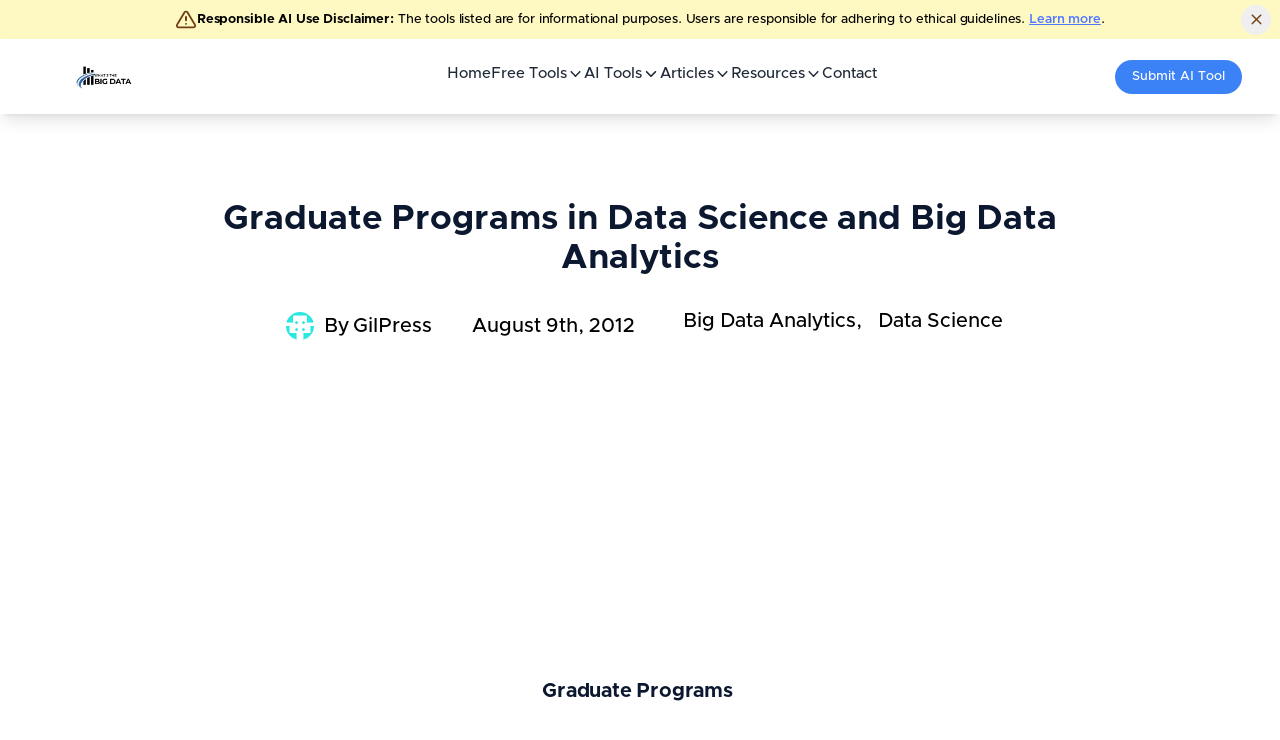

--- FILE ---
content_type: text/html; charset=utf-8
request_url: https://whatsthebigdata.com/graduate-programs-in-big-data-and-data-science/?like_comment=11340&_wpnonce=bb577d9e87
body_size: 20303
content:
<!DOCTYPE html><html lang="en" data-wf-page="64622a32eb53745821f7f39c" data-wf-site="64622a32eb53745821f7f23f"><head><meta charSet="utf-8"/><meta name="viewport" content="width=device-width"/><script async="" src="https://www.googletagmanager.com/gtag/js?id=G-5NT923Z5QV"></script><script async="" src="//static.getclicky.com/101428012.js"></script><script async="" src="https://pagead2.googlesyndication.com/pagead/js/adsbygoogle.js?client=ca-pub-5161497022267460" crossorigin="anonymous"></script><meta name="next-head-count" content="3"/><link data-react-helmet="true" rel="alternate" type="application/rss+xml" href="/feed.xml"/><link data-react-helmet="true" rel="apple-touch-icon" sizes="180x180" href="/apple-touch-icon.png"/><link data-react-helmet="true" rel="icon" type="image/png" sizes="16x16" href="/favicon-16x16.png"/><link data-react-helmet="true" rel="icon" type="image/png" sizes="32x32" href="/favicon-32x32.png"/><link data-react-helmet="true" rel="manifest" href="/site.webmanifest"/><link data-react-helmet="true" rel="canonical" href="https://whatsthebigdata.com/graduate-programs-in-big-data-and-data-science/"/><meta data-react-helmet="true" property="og:site_name" content="Whats the Big Data"/><meta data-react-helmet="true" name="description" content="Read more about Graduate Programs in Data Science and Big Data Analytics"/><meta data-react-helmet="true" property="og:title" content="Graduate Programs in Data Science and Big Data Analytics"/><meta data-react-helmet="true" property="og:description" content="Read more about Graduate Programs in Data Science and Big Data Analytics"/><meta data-react-helmet="true" property="og:url" content="https://whatsthebigdata.com/graduate-programs-in-big-data-and-data-science/?like_comment=23487"/><meta data-react-helmet="true" property="og:image" content="https://whatsthebigdata.com/images/og/graduate-programs-in-big-data-and-data-science.png"/><meta data-react-helmet="true" property="og:image:secure_url" content="https://whatsthebigdata.com/images/og/graduate-programs-in-big-data-and-data-science.png"/><meta data-react-helmet="true" property="og:image:width" content="2000"/><meta data-react-helmet="true" property="og:image:height" content="1000"/><meta data-react-helmet="true" property="og:type" content="website"/><meta data-react-helmet="true" property="twitter:title" content="Graduate Programs in Data Science and Big Data Analytics"/><meta data-react-helmet="true" property="twitter:description" content="Read more about Graduate Programs in Data Science and Big Data Analytics"/><meta data-react-helmet="true" property="twitter:image" content="https://whatsthebigdata.com/images/og/graduate-programs-in-big-data-and-data-science.png"/><title data-react-helmet="true">Graduate Programs in Data Science and Big Data Analytics</title><link rel="preload" href="/_next/static/css/380433a6174c1cf4.css" as="style"/><link rel="preload" href="/_next/static/css/7c7ff49beb1936b1.css" as="style"/><link rel="preload" as="image" imageSrcSet="/_next/image/?url=%2Fimages%2Flogo%2Fwhats-the-big-data.jpg&amp;w=256&amp;q=75 1x, /_next/image/?url=%2Fimages%2Flogo%2Fwhats-the-big-data.jpg&amp;w=384&amp;q=75 2x" fetchPriority="high"/><script data-react-helmet="true" type="application/ld+json">{"@context":"https://schema.org","@type":"Article","mainEntityOfPage":{"@type":"WebPage","@id":"https://whatsthebigdata.com/graduate-programs-in-big-data-and-data-science/"},"headline":"Graduate Programs in Data Science and Big Data Analytics","image":[null],"datePublished":"2012-08-09T10:13:24.000Z","dateModified":"2019-07-09T12:37:08.000Z","description":"<p>Graduate Programs  in Data Science and Big Data Analytics Last updated: July 9, 2019 See below for online programs and courses and other options and resources Aegis School of Business, Data Science &amp; Telecommunication (India) Post Graduate Program in Business &hellip; <a href=\"https://whatsthebigdata.com/graduate-programs-in-big-data-and-data-science/\">Continue reading <span class=\"meta-nav\">&rarr;</span></a></p>\n","keywords":["Big Data Analytics, Data Science"],"copyrightYear":2012,"author":{"@type":"Person","name":"GilPress"},"publisher":{"@type":"Organization","name":"Whats the Big Data","logo":{"@type":"ImageObject","url":"https://whatsthebigdata.com/favicon.ico"}}}</script><script>
                window.dataLayer = window.dataLayer || [];
                function gtag(){dataLayer.push(arguments);}
                gtag('js', new Date());
                gtag('config', 'G-5NT923Z5QV');
              </script><script>
    !function(f,b,e,v,n,t,s)
    {if(f.fbq)return;n=f.fbq=function(){n.callMethod?
    n.callMethod.apply(n,arguments):n.queue.push(arguments)};
    if(!f._fbq)f._fbq=n;n.push=n;n.loaded=!0;n.version='2.0';
    n.queue=[];t=b.createElement(e);t.async=!0;
    t.src=v;s=b.getElementsByTagName(e)[0];
    s.parentNode.insertBefore(t,s)}(window, document,'script',
    'https://connect.facebook.net/en_US/fbevents.js');
    fbq('init', '1877270326367971');
    fbq('track', 'PageView');
  </script><link rel="stylesheet" href="/_next/static/css/380433a6174c1cf4.css" data-n-g=""/><link rel="stylesheet" href="/_next/static/css/7c7ff49beb1936b1.css" data-n-p=""/><noscript data-n-css=""></noscript><script defer="" noModule="" src="/_next/static/chunks/polyfills-c67a75d1b6f99dc8.js"></script><script src="/_next/static/chunks/webpack-4cf3a1b70f9bcafa.js" defer=""></script><script src="/_next/static/chunks/framework-ef346f078a79476a.js" defer=""></script><script src="/_next/static/chunks/main-c15f226c82617577.js" defer=""></script><script src="/_next/static/chunks/pages/_app-d45215ff8adc05c7.js" defer=""></script><script src="/_next/static/chunks/1bfc9850-f5b0a518ce23ad02.js" defer=""></script><script src="/_next/static/chunks/5675-5af0c1d25806b670.js" defer=""></script><script src="/_next/static/chunks/4949-0bd7bc1635757079.js" defer=""></script><script src="/_next/static/chunks/7181-3dc4a1ff6fcbd418.js" defer=""></script><script src="/_next/static/chunks/8260-147972e2d35f01cf.js" defer=""></script><script src="/_next/static/chunks/4201-22a2fa5d2794445c.js" defer=""></script><script src="/_next/static/chunks/3034-1585f40973b9a309.js" defer=""></script><script src="/_next/static/chunks/4917-d9f3de94f954d227.js" defer=""></script><script src="/_next/static/chunks/1972-ab23eb5de7232976.js" defer=""></script><script src="/_next/static/chunks/pages/%5Bslug%5D-a713617f006cec6a.js" defer=""></script><script src="/_next/static/-nbcfa0o-INFr2vOisw28/_buildManifest.js" defer=""></script><script src="/_next/static/-nbcfa0o-INFr2vOisw28/_ssgManifest.js" defer=""></script></head><body><noscript><iframe src="https://www.googletagmanager.com/ns.html?id=GTM-WNHN9DL8" height="0" width="0" style="display:none;visibility:hidden"></iframe></noscript><link rel="preload" as="image" imageSrcSet="/_next/image/?url=%2Fimages%2Flogo%2Fwhats-the-big-data.jpg&amp;w=256&amp;q=75 1x, /_next/image/?url=%2Fimages%2Flogo%2Fwhats-the-big-data.jpg&amp;w=384&amp;q=75 2x" fetchPriority="high"/><link rel="preload" as="image" href="https://secure.gravatar.com/avatar/aa9d1973aa625055cf51918c5bff19c6d2db36bfb9e752b43b5c45f109b5e387?s=96&amp;d=identicon&amp;r=g"/><link href="https://fonts.googleapis.com" rel="preconnect"/><link href="https://fonts.gstatic.com" rel="preconnect" crossorigin="anonymous"/><link href="images/favicon.svg" rel="shortcut icon" type="image/x-icon"/><link href="images/webclip.svg" rel="apple-touch-icon"/><div id="__next"><style>
    #nprogress {
      pointer-events: none;
    }
    #nprogress .bar {
      background: #0070f3;
      position: fixed;
      z-index: 9999;
      top: 0;
      left: 0;
      width: 100%;
      height: 2px;
    }
    #nprogress .peg {
      display: block;
      position: absolute;
      right: 0px;
      width: 100px;
      height: 100%;
      box-shadow: 0 0 10px #0070f3, 0 0 5px #0070f3;
      opacity: 1;
      -webkit-transform: rotate(3deg) translate(0px, -4px);
      -ms-transform: rotate(3deg) translate(0px, -4px);
      transform: rotate(3deg) translate(0px, -4px);
    }
    #nprogress .spinner {
      display: block;
      position: fixed;
      z-index: 1031;
      top: 15px;
      right: 15px;
    }
    #nprogress .spinner-icon {
      width: 18px;
      height: 18px;
      box-sizing: border-box;
      border: solid 2px transparent;
      border-top-color: #0070f3;
      border-left-color: #0070f3;
      border-radius: 50%;
      -webkit-animation: nprogresss-spinner 400ms linear infinite;
      animation: nprogress-spinner 400ms linear infinite;
    }
    .nprogress-custom-parent {
      overflow: hidden;
      position: relative;
    }
    .nprogress-custom-parent #nprogress .spinner,
    .nprogress-custom-parent #nprogress .bar {
      position: absolute;
    }
    @-webkit-keyframes nprogress-spinner {
      0% {
        -webkit-transform: rotate(0deg);
      }
      100% {
        -webkit-transform: rotate(360deg);
      }
    }
    @keyframes nprogress-spinner {
      0% {
        transform: rotate(0deg);
      }
      100% {
        transform: rotate(360deg);
      }
    }
  </style><div class="Layout_layoutContainer__5pQvD"><div style="opacity:1" class="page-wrapper"><div class="relative bg-yellow-100 text-yellow-900"><div class="container mx-auto flex items-center justify-center gap-4 px-4  py-2 text-center text-sm"><svg xmlns="http://www.w3.org/2000/svg" width="24" height="24" viewBox="0 0 24 24" fill="none" stroke="currentColor" stroke-width="2" stroke-linecap="round" stroke-linejoin="round" class="lucide lucide-triangle-alert h-5 w-5 flex-shrink-0"><path d="m21.73 18-8-14a2 2 0 0 0-3.48 0l-8 14A2 2 0 0 0 4 21h16a2 2 0 0 0 1.73-3"></path><path d="M12 9v4"></path><path d="M12 17h.01"></path></svg><p class="mx-3 md:mx-0 text-xs"><span class="font-bold">Responsible AI Use Disclaimer:</span> The tools listed are for informational purposes. Users are responsible for adhering to ethical guidelines.<!-- --> <a class="font-semibold underline hover:text-yellow-900" href="/responsible-ai-use-policy/">Learn more</a>.</p><button class="absolute right-2 top-1/2 h-7 w-7 -translate-y-1/2 rounded-full text-yellow-900 hover:bg-yellow-200 inline-flex items-center justify-center gap-2 whitespace-nowrap text-sm font-medium transition-colors focus-visible:ring-2 focus-visible:ring-ring focus-visible:ring-offset-2 focus-visible:outline-none ring-offset-background disabled:pointer-events-none disabled:opacity-50 [&amp;_svg]:pointer-events-none [&amp;_svg]:size-4 [&amp;_svg]:shrink-0 hover:text-accent-foreground" aria-label="Dismiss"><svg xmlns="http://www.w3.org/2000/svg" width="24" height="24" viewBox="0 0 24 24" fill="none" stroke="currentColor" stroke-width="2" stroke-linecap="round" stroke-linejoin="round" class="lucide lucide-x h-4 w-4"><path d="M18 6 6 18"></path><path d="m6 6 12 12"></path></svg></button></div></div><nav class="!sticky !top-0 !z-50 !w-full !flex !justify-center !shadow-lg !bg-white !mb-5 !border-none"><div class="!flex !max-w-6xl !items-center !justify-between lg:!justify-center !w-full !px-4 !py-5 lg:!py-0"><a href="/"><img alt="Whats The Big Data Home" fetchPriority="high" width="169" height="42" decoding="async" data-nimg="1" style="color:transparent" srcSet="/_next/image/?url=%2Fimages%2Flogo%2Fwhats-the-big-data.jpg&amp;w=256&amp;q=75 1x, /_next/image/?url=%2Fimages%2Flogo%2Fwhats-the-big-data.jpg&amp;w=384&amp;q=75 2x" src="/_next/image/?url=%2Fimages%2Flogo%2Fwhats-the-big-data.jpg&amp;w=384&amp;q=75"/></a><ul class="!flex-row !justify-center !gap-7 !w-full !items-center !h-full !hidden lg:!flex !pt-1"><li class="p-0 m-0 flex items-end justify-center"><a class="text-gray-800 p-0 m-0 text-sm font-medium leading-tight hover:text-blue-600 " href="/">Home</a></li><li class="!relative !p-0 !m-0"><a href="/free-ai-tools/"><div class="!inline-block hover:!text-blue-600 !transition-colors !duration-200 !text-gray-800 !py-5 !text-sm !font-medium !leading-tight" aria-haspopup="true" aria-expanded="false"><div class="!flex !items-center !gap-1">Free Tools<svg xmlns="http://www.w3.org/2000/svg" width="24" height="24" viewBox="0 0 24 24" fill="none" stroke="currentColor" stroke-width="2" stroke-linecap="round" stroke-linejoin="round" class="lucide lucide-chevron-down !h-4 !w-4 !transition-transform !duration-200"><path d="m6 9 6 6 6-6"></path></svg></div></div></a></li><li class="!relative !p-0 !m-0"><a href="/ai-tools/"><div class="!inline-block hover:!text-blue-600 !transition-colors !duration-200 !text-gray-800 !py-5 !text-sm !font-medium !leading-tight" aria-haspopup="true" aria-expanded="false"><div class="!flex !items-center !gap-1">AI Tools<svg xmlns="http://www.w3.org/2000/svg" width="24" height="24" viewBox="0 0 24 24" fill="none" stroke="currentColor" stroke-width="2" stroke-linecap="round" stroke-linejoin="round" class="lucide lucide-chevron-down !h-4 !w-4 !transition-transform !duration-200"><path d="m6 9 6 6 6-6"></path></svg></div></div></a></li><li class="!relative !p-0 !m-0"><a href="/blogs/"><div class="!inline-block hover:!text-blue-600 !transition-colors !duration-200 !text-gray-800 !py-5 !text-sm !font-medium !leading-tight" aria-haspopup="true" aria-expanded="false"><div class="!flex !items-center !gap-1">Articles<svg xmlns="http://www.w3.org/2000/svg" width="24" height="24" viewBox="0 0 24 24" fill="none" stroke="currentColor" stroke-width="2" stroke-linecap="round" stroke-linejoin="round" class="lucide lucide-chevron-down !h-4 !w-4 !transition-transform !duration-200"><path d="m6 9 6 6 6-6"></path></svg></div></div></a></li><li class="!relative !p-0 !m-0"><a href="/graduate-programs-in-big-data-and-data-science/?like_comment=23487#"><div class="!inline-block hover:!text-blue-600 !transition-colors !duration-200 !text-gray-800 !py-5 !text-sm !font-medium !leading-tight" aria-haspopup="true" aria-expanded="false"><div class="!flex !items-center !gap-1">Resources<svg xmlns="http://www.w3.org/2000/svg" width="24" height="24" viewBox="0 0 24 24" fill="none" stroke="currentColor" stroke-width="2" stroke-linecap="round" stroke-linejoin="round" class="lucide lucide-chevron-down !h-4 !w-4 !transition-transform !duration-200"><path d="m6 9 6 6 6-6"></path></svg></div></div></a></li><li class="p-0 m-0 flex items-end justify-center"><a class="text-gray-800 p-0 m-0 text-sm font-medium leading-tight hover:text-blue-600 " href="/contact/">Contact</a></li></ul><a href="/submit-new-ai-tool/"><div class="!bg-blue-500 !rounded-full hover:!bg-black hover:!text-white !transition-all !ease-in-out !duration-300 !text-white !px-4 !py-2 !text-xs !w-auto !max-w-[200px] !hidden lg:!flex !items-center !gap-1.5 !whitespace-nowrap"><span class="filled-icon-star text-sm"></span>Submit AI Tool</div></a><button type="button" aria-haspopup="dialog" aria-expanded="false" aria-controls="radix-«R12l6»" data-state="closed" class="!block lg:!hidden !text-2xl !text-gray-700 !mr-6 lg:!mr-0"><svg stroke="currentColor" fill="currentColor" stroke-width="0" viewBox="0 0 448 512" height="1em" width="1em" xmlns="http://www.w3.org/2000/svg"><path d="M16 132h416c8.837 0 16-7.163 16-16V76c0-8.837-7.163-16-16-16H16C7.163 60 0 67.163 0 76v40c0 8.837 7.163 16 16 16zm0 160h416c8.837 0 16-7.163 16-16v-40c0-8.837-7.163-16-16-16H16c-8.837 0-16 7.163-16 16v40c0 8.837 7.163 16 16 16zm0 160h416c8.837 0 16-7.163 16-16v-40c0-8.837-7.163-16-16-16H16c-8.837 0-16 7.163-16 16v40c0 8.837 7.163 16 16 16z"></path></svg></button></div></nav><main><header class="Header_header__NLhag"><div class="Container_container__jY5v0"><h1 style="margin-bottom:-20px">Graduate Programs in Data Science and Big Data Analytics</h1><ul class="Metadata_metadata__DBDXc Post_postMetadata__MmjQM"><li class="Metadata_metadataAuthor__ytsac"><address><img width="96" height="96" src="https://secure.gravatar.com/avatar/aa9d1973aa625055cf51918c5bff19c6d2db36bfb9e752b43b5c45f109b5e387?s=96&amp;d=identicon&amp;r=g" alt="Author Avatar"/>By<!-- --> <a rel="author" href="/authors/gilpress/">GilPress</a></address></li><li><time pubdate="pubdate" dateTime="2012-08-09T10:13:24">August 9th, 2012</time></li><li class="Metadata_metadataCategories__yOeC4"><ul><li><a href="/category/big-data-analytics/">Big Data Analytics</a></li><li><a href="/category/data-science/">Data Science</a></li></ul></li></ul><ins class="adsbygoogle" style="display:block;text-align:center;height:300px" data-ad-client="ca-pub-5161497022267460" data-ad-slot="5814724998" data-ad-format="auto" data-full-width-responsive="true"></ins></div></header><div class="Content_content__HI96t"><section class="Section_section___TusU"><div class="Container_container__jY5v0"><div class="Post_content__yyWby"><p style="text-align:center;"><strong>Graduate Programs </strong></p>
<p style="text-align:center;"><strong>in Data Science and Big Data Analytics</strong></p>
<p>Last updated: July 9, 2019</p>
<p><span style="color:#0000ff;">See below for online programs and courses and other options and resources</span></p>
<p><strong><span style="color:#000000;">Aegis School of Business, Data Science &amp; Telecommunication (India)</span></strong></p>
<p><a href="https://www.aegis.edu.in/post-graduate-program-in-data-science-business-analytics-bigdata.html" target="_blank" rel="noopener">Post Graduate Program in Business Analytics and Big Data</a></p>
<p><strong>American Sentinel University</strong></p>
<p><a href="http://www.americansentinel.edu/information-technology/master-health-care-informatics" target="_blank" rel="noopener">Master of Health Care Informatics</a></p>
<p><strong>Arizona State University</strong></p>
<p><a href="https://webapp4.asu.edu/programs/t5/majorinfo/ASU00/BABUSANMS/graduate/false?init=false&amp;nopassive=true" target="_blank" rel="noopener">MS in Business Analytics</a></p>
<p><strong>Barcelona Graduate School of Economics (Spain)</strong></p>
<p><a href="http://www.barcelonagse.eu/info/dsc-master-data-science.html" target="_blank" rel="noopener">Master in Data Science</a></p>
<p><strong>Barcelona Technology School (Spain)</strong></p>
<p><a href="http://barcelonatechnologyschool.com/master-in-big-data-and-innovation-analytics/" target="_blank" rel="noopener">Master in Big Data Solutions</a></p>
<p><strong>Ben-Gurion University of the Negev (Beer-Sheva, Israel)</strong></p>
<p><a href="http://in.bgu.ac.il/en/engn/ise/Pages/Data_Mining_BI_En.aspx" target="_blank" rel="noopener">MSc in Information Systems Engineering with focus on Data Mining and Business Intelligence</a></p>
<p><strong>Bentley University</strong></p>
<p><a href="http://graduate.bentley.edu/ms/marketing-analytics" target="_blank" rel="noopener">M.S. in Marketing Analytics</a></p>
<p><strong>Berlin School of Economics and Law (Germany)</strong></p>
<p><a href="http://www.hwr-berlin.de/en/department-of-business-and-economics/study-programmes/business-intelligence-and-process-management/" target="_blank" rel="noopener">Master of Science in Business Intelligence and Process Management</a></p>
<p><strong>Brown University</strong></p>
<p><a href="https://www.brown.edu/initiatives/data-science/academic-programs/apply" target="_blank" rel="noopener">Master&#8217;s in Data Science</a></p>
<p><strong>Carnegie Mellon University</strong></p>
<p><a href="http://mcds.cs.cmu.edu/" target="_blank" rel="noopener">Master of Computational Data Science</a></p>
<p><a href="http://www.heinz.cmu.edu/school-of-information-systems-and-management/information-systems-management-mism/business-intelligence-data-analytics/index.aspx" target="_blank" rel="noopener">Master of Information Systems Management (MISM) degree with a Business Intelligence and Data Analytics (BIDA) concentration</a></p>
<p><a href="http://www.ml.cmu.edu/prospective-students/ms-in-machine-learning.html" target="_blank" rel="noopener">MS in Machine Learning</a></p>
<p><strong>Catholic University of America</strong></p>
<p><a href="http://msba.cua.edu/" target="_blank" rel="noopener">The Master of Science in Business Analysis</a></p>
<p><strong>Central Connecticut State University</strong></p>
<p><a href="http://web.ccsu.edu/datamining/master.html" target="_blank" rel="noopener">Master of Science in Data Mining</a></p>
<p><a href="http://web.ccsu.edu/datamining/graduate%20certificate.html" target="_blank" rel="noopener">Graduate Certificate in Data Mining</a></p>
<p><strong>Central Michigan University</strong></p>
<p><a href="http://www.cmich.edu/academics/sci_tech/math/academic_programs/graduate/Pages/default.aspx" target="_blank" rel="noopener">Graduate Certificate in Data Mining</a></p>
<p><strong>City University London (UK)</strong></p>
<p><a href="http://www.city.ac.uk/courses/postgraduate/data-science-msc" target="_blank" rel="noopener">MSc in Data Science</a></p>
<p><strong>Clarkson University</strong></p>
<p><a href="http://www.clarkson.edu/data-analytics/" target="_blank" rel="noopener">MS in Data Analytics</a></p>
<p><strong>Columbia University</strong></p>
<p><a href="http://idse.columbia.edu/masters" target="_blank" rel="noopener">Master of Science in Data Science</a></p>
<p><a href="http://ce.columbia.edu/information-and-knowledge-strategy?utm_source=data-science-central&amp;utm_medium=email&amp;utm_campaign=IKNS-M_data-science-central_email-blast_2013-04-18" target="_blank" rel="noopener">Master of Science in Information and Knowledge Strategy</a></p>
<p><a href="http://idse.columbia.edu/certification" target="_blank" rel="noopener">Certification of Professional Achievement in Data Sciences</a></p>
<p><strong>Cornell University </strong></p>
<p><a href="http://www.orie.cornell.edu/orie/academics/master/concentrations_minors.cfm" target="_blank" rel="noopener">Masters of Engineering in Operations Research and Information Engineering – Data Analytics Concentration</a></p>
<p><strong>Dartmouth College</strong></p>
<p><a href="http://www.dartmouth.edu/~qbs/#" target="_blank" rel="noopener">PhD in Quantitative Biomedical Science</a>s</p>
<p><strong>Data ScienceTech Institute (Paris and Nice, France)</strong></p>
<p><a href="https://www.datasciencetech.institute/master-programme-msc-data-scientist-designer/" target="_blank" rel="noopener">MSc in Data Science</a></p>
<p><a href="https://www.datasciencetech.institute/master-programme-msc-executive-big-data-analyst/" target="_blank" rel="noopener">MSc in Big Data Analytics</a></p>
<p><strong>DePaul University</strong></p>
<p><a href="http://www.cdm.depaul.edu/academics/Pages/MSinPredictiveAnalytics.aspx" target="_blank" rel="noopener">M.S. in Predictive Analytics</a></p>
<p><strong>Drexel University</strong></p>
<p><a href="http://www.lebow.drexel.edu/Prospects/Masters/Analytics.php" target="_blank" rel="noopener">Master of Science in Business Analytics</a></p>
<p><strong>Donau-Universität Krems (Austria)</strong></p>
<p><a href="http://www.donau-uni.ac.at/de/studium/data-studies/index.php" target="_blank" rel="noopener">MSc in Data Studies</a></p>
<p><strong>Dublin City University (Ireland)</strong></p>
<p><a href="http://www.dcu.ie/prospective/deginfo.php?classname=MCM" target="_blank" rel="noopener">MSc in Computing (Data Analytics Major)</a></p>
<p><strong>Dublin Institute of Technology (Ireland)</strong></p>
<p><a href="http://www.dit.ie/postgrad/programmes/dt228adt228bmscincomputingdataanalytics/" target="_blank" rel="noopener">MSc in Computing (Data Analytics)</a></p>
<p><strong>Ecole Central Paris (France)</strong></p>
<p><a href="http://www.ecp.fr/cms/op/%C3%83%C2%84%C3%A2%C2%80%C2%9A%C3%83%C2%85%C3%82%C2%BB%C3%83%C2%AF%C3%82%C2%BF%C3%82%C2%BD%C3%83%C2%85%C3%82%C2%BC%C3%83%C2%AF%C3%82%C2%BF%C3%82%C2%BD%C3%83%C2%8B%C3%AF%C2%BF%C2%BDl_relations/lang/en/home/Academics/master_of_science/program_overview" target="_blank" rel="noopener">MSc in Data Science</a></p>
<p><strong>Eindhoven University of Technology (Netherlands)</strong></p>
<p><a href="http://www.tue.nl/en/university/departments/mathematics-and-computer-science/education/graduate-programs/masters-programs/data-science-in-engineering/" target="_blank" rel="noopener">M.S. in Data Science</a></p>
<p><strong>Fordham University</strong></p>
<p><a href="http://www.bnet.fordham.edu/academics/ms_programs/ms_business_analytics/index.asp" target="_blank" rel="noopener">MS in Business Analytics</a></p>
<p><strong>George Mason University</strong></p>
<p><span style="color:#000000;"><a title="Permanent Link to MS in Computational Science" href="http://spacs.gmu.edu/category/academics/graduate-programs/ms-computational-science/" target="_blank" rel="bookmark noopener"><span style="color:#000000;">MS in Computational Science</span></a></span></p>
<p><a href="http://spacs.gmu.edu/phd-in-computational-sciences-and-informatics/" target="_blank" rel="noopener">PhD in Computational Sciences and Informatics</a></p>
<p><strong>Georgetown University</strong></p>
<p><a href="https://gradanalytics.georgetown.edu/" target="_blank" rel="noopener">Master of Science in Analytics with a concentration in Data Science</a></p>
<p><strong>George Washington University</strong></p>
<p><a href="http://www.gwanalytics.org/" target="_blank" rel="noopener">MS in Business Analytics</a></p>
<p><strong>Harrisburg University</strong></p>
<p><a href="http://www.harrisburgu.edu/academics/graduate/analytics/" target="_blank" rel="noopener">M.S. in Analytics</a></p>
<p><strong>Harvard University</strong></p>
<p><a href="http://iacs.seas.harvard.edu/master-of-science-in-cse" target="_blank" rel="noopener">Master of Science (SM) in Computational Science and Engineering (CSE)</a></p>
<p><strong>Heriot-Watt University (Edinburgh, UK)</strong></p>
<p><a href="http://www.macs.hw.ac.uk/cs/pgcourses/ds.htm" target="_blank" rel="noopener">MSc in Data Science</a></p>
<p><strong>IE University (Madrid, Spain)</strong></p>
<p><a href="https://mbd.ie.edu/?utm_source=kdnuggets&amp;utm_medium=emailing&amp;utm_campaign=mbd_30012014_html" target="_blank" rel="noopener">Master in Business Analytics and Big Data</a></p>
<p><strong>Illinois Institute of Technology</strong></p>
<p><a href="http://iit.edu/csl/programs/professional_masters/data_science.shtml" target="_blank" rel="noopener"> Master of Data Science</a></p>
<p><a href="http://stuart.iit.edu/programs/ms-marketing-analytics-and-communication" target="_blank" rel="noopener">Master of Science in Marketing Analytics and Communication</a></p>
<p><a href="http://stuart.iit.edu/programs/master-business-administration-mba" target="_blank" rel="noopener">MBA in Business Analytics</a></p>
<p><strong>Imperial College (London, UK)</strong></p>
<p><a href="http://www3.imperial.ac.uk/business-school/programmes/msc-data-science" target="_blank" rel="noopener">MSc in Data Science and Management</a></p>
<p><strong>Indiana University Bloomington</strong></p>
<p><a href="http://www.soic.indiana.edu/graduate/degrees/data-science/ms-data-science/index.html" target="_blank" rel="noopener">M.S. in Data Science</a></p>
<p><strong>Indiana University-Purdue University Indianapolis School of Informatics</strong></p>
<p><a href="http://informatics.iupui.edu/degrees/phd/" target="_blank" rel="noopener">PhD in Informatics</a></p>
<p><strong>Iowa State University</strong></p>
<p><a href="http://www.business.iastate.edu/masters/business-analytics/" target="_blank" rel="noopener">Master of Business Analytics</a></p>
<p><strong>Jacksonville University</strong></p>
<p><a href="https://www.jacksonvilleu.com/business/ms-applied-business-analytics/">Master of Science in Applied Business Analytics</a></p>
<p><strong>Jheronimus Academy of Data Science (Netherlands)</strong></p>
<p><a href="http://www.jads.nl/data-science-master-programs-overview.html" target="_blank" rel="noopener">Data Science Master&#8217;s Programs</a></p>
<p><strong>John Hopkins University</strong></p>
<p><a href="http://advanced.jhu.edu/academic/biotechnology/ms-in-bioinformatics/" target="_blank" rel="noopener">Master of Science in Bioinformatics</a></p>
<p><strong>Kennesaw State University</strong></p>
<p><a href="http://math.kennesaw.edu/academics/grad/MSAS/index.html" target="_blank" rel="noopener">Master of Science in Applied Statistics</a></p>
<p><strong>Lipscomb University</strong></p>
<p><a href="http://www.lipscomb.edu/technology/informatics-analytics" target="_blank" rel="noopener">Master of Science in Informatics and Analytics </a></p>
<p><strong>Loras College</strong></p>
<p><a href="http://www.loras.edu/Academics/MBA-Business-Analytics.aspx" target="_blank" rel="noopener">MBA in Business Analytics</a></p>
<p><strong>Loyola University Maryland</strong></p>
<p><a href="http://www.loyola.edu/academics/data-science" target="_blank" rel="noopener">Master of Science in Data Science</a></p>
<p><strong>Louisiana State University</strong></p>
<p><a href="http://businessanalytics.lsu.edu/" target="_blank" rel="noopener">Master of Science in Analytics</a></p>
<p><strong>Maastricht University (Maastricht, the Netherlands)</strong></p>
<p><a href="http://www.maastrichtuniversity.nl/web/show/id=378498/langid=42" target="_blank" rel="noopener">MSc in International Business/Business Intelligence</a></p>
<p><strong>Macquarie University (Sydney, Australia)</strong></p>
<p><a href="http://courses.mq.edu.au/postgraduate/master/master-of-data-science" target="_blank" rel="noopener">Master of Data Science</a></p>
<p><strong>Merrimack College</strong></p>
<p><a href="http://onlinedsa.merrimack.edu/sem/?utm_keyword=online%20data%20science" target="_blank" rel="noopener">Master of Science in Data Science</a></p>
<p><strong>Michigan State University</strong></p>
<p><a href="http://broad.msu.edu/businessanalytics/" target="_blank" rel="noopener">MS in Business Analytics</a></p>
<p><strong>MIT</strong></p>
<p><a href="http://mitsloan.mit.edu/newsroom/articles/mit-sloan-launches-master-of-analytics-degree/" target="_blank" rel="noopener">Master of Business Analytics (M.B.An.)</a></p>
<p><strong>New College of Florida</strong></p>
<p><a href="https://www.ncf.edu/data-science" target="_blank" rel="noopener">Master in Data Science</a></p>
<p><strong>New Jersey Institute of Technology</strong></p>
<p><a href="http://adultlearner.njit.edu/docs/DM.pdf" target="_blank" rel="noopener">Graduate Certificate in Data Mining</a></p>
<p><strong>New York University</strong></p>
<p><a href="http://cds.nyu.edu/academics/ms-in-data-science/" target="_blank" rel="noopener">MS in Data Science</a></p>
<p><a href="http://www.stern.nyu.edu/programs-admissions/global-degrees/business-analytics/program-overview/at-glance/index.htm" target="_blank" rel="noopener">MS in Business Analytics</a></p>
<p><a href="http://cusp.nyu.edu/ms-in-applied-urban-science-and-informatics/" target="_blank" rel="noopener">MS in Applied Urban Science and Informatics</a></p>
<p><strong>North Carolina State University</strong></p>
<p><a href="http://analytics.ncsu.edu/?page_id=1799" target="_blank" rel="noopener">M.S. in Analytics</a></p>
<p><strong>Northeastern University</strong></p>
<p><a href="http://www.northeastern.edu/datascience/data-science-certificate/" target="_blank" rel="noopener">Graduate Certificate in Data Science</a></p>
<p><a href="http://www.northeastern.edu/datascience/ms-in-bioinformatics/" target="_blank" rel="noopener">MS in Bioinformatics</a></p>
<p><strong>Northwestern University</strong></p>
<p><a href="http://www.analytics.northwestern.edu/" target="_blank" rel="noopener">Master of Science in Analytics</a></p>
<p><strong>Nova Northeastern University</strong></p>
<p><a href="http://scis.nova.edu/masters/certificate_bi.html" target="_blank" rel="noopener">Graduate Certificate In Business Intelligence / Analytics</a></p>
<p><strong>Oakland University</strong></p>
<p><a href="http://www.oakland.edu/MSITM-BA" target="_blank" rel="noopener">Master of Science in IT Management &#8211; Business Analytics</a></p>
<p><strong>Pace University</strong></p>
<p><a href="http://www.pace.edu/lubin/ms-in-customer-intelligence-analytics" target="_blank" rel="noopener">MS in Customer Intelligence and Analytics</a></p>
<p><strong>Purdue University</strong></p>
<p><a href="https://masters.krannert.purdue.edu/programs/mba/business-analytics/" target="_blank" rel="noopener">MBA in Business Analytics</a></p>
<p><strong>Rensselaer Polytechnic Institute</strong></p>
<p><a href="http://www.lallyschool.rpi.edu/academics/ms_ba.html" target="_blank" rel="noopener">Master of Science in Business Analytics</a></p>
<p><strong>Robert Gordon University (Aberdeen, UK)</strong></p>
<p><a href="http://www.rgu.ac.uk/computing/study-options/postgraduate-taught-full-time/msc-data-science?objectid=48B26D70-212F-11E4-BA020050568D00BF&amp;status=approved" target="_blank" rel="noopener">MSc in Data Science</a></p>
<p><strong>Rutgers University</strong></p>
<p><a href="http://www.business.rutgers.edu/mba/concentrations/aim" target="_blank" rel="noopener">MBA in Analytics and Information Management</a></p>
<p><a href="http://psm.rutgers.edu/programs/analytics" target="_blank" rel="noopener">MBS in Analytics</a></p>
<p><strong>Saint Mary&#8217;s College</strong></p>
<p><a href="https://grad.saintmarys.edu/academic-programs/ms-data-science/careers?gclid=Cj0KEQjw4_DABRC1tuPSpqXjxZwBEiQAhMIp6xDdR706XLyvap3pvSjqB5cw2fl1Dkco-f_6EoZv5kgaAk4O8P8HAQ" target="_blank" rel="noopener">Master of Science in Data Science</a></p>
<p><strong>Saint Peter&#8217;s University</strong></p>
<p><a href="http://www.saintpeters.edu/data-science-and-business-analytics/#image-1" target="_blank" rel="noopener">Master of Science in Data Science</a></p>
<p><strong>Stanford University</strong></p>
<p><a href="http://scpd.stanford.edu/public/category/courseCategoryCertificateProfile.do?method=load&amp;certificateId=1240186#searchResults" target="_blank" rel="noopener">Matser of Science in Biomedical Informatics</a></p>
<p><a href="http://scpd.stanford.edu/public/category/courseCategoryCertificateProfile.do?method=load&amp;certificateId=10555807" target="_blank" rel="noopener">Mining Massive Data Sets Graduate Certificate</a></p>
<p><strong>Stevens Institute’s Wesley J. Howe School of Technology Management</strong></p>
<p><a href="http://www.stevens.edu/howeschool/graduate-programs/business-intelligence-analytics-bia-ms/" target="_blank" rel="noopener">Master of Science in Business Intelligence and Analytics</a></p>
<p><a href="http://www.stevens.edu/howeschool/graduate-programs/business-intelligence-analytics-bia-ms/bia-graduate-certificate/" target="_blank" rel="noopener">Graduate Certificate in Business Intelligence and Analytics</a></p>
<p><strong>Swansea University (Wales, UK)</strong></p>
<p><a href="http://www.swansea.ac.uk/media-centre/whats-happening/universitylaunchestheuksfirsthealthdatasciencetaughtmasterscourse.php" target="_blank" rel="noopener">MSc in Health Data Science</a></p>
<p><strong>Syracuse University School of Information Studies</strong></p>
<p><a href="http://ischool.syr.edu/future/cas/datascience.aspx" target="_blank" rel="noopener">Graduate Certificate of Advanced Studies in Data Science</a></p>
<p><a href="https://ischool.syr.edu/academics/graduate/masters-degrees/ms-in-applied-data-science/">MS in Applied Data Science</a></p>
<p><strong>Texas A&amp;M University</strong></p>
<p><a href="http://analytics.stat.tamu.edu/" target="_blank" rel="noopener">Master of Science in Analytics</a></p>
<p><span style="color:#000000;"><strong>Università di Pisa</strong></span></p>
<p><a href="http://www.sobigdata.eu/master/bigdata/attivita" target="_blank" rel="noopener">Master in Big Data</a></p>
<p><strong>University College Dublin (Ireland)</strong></p>
<p><a href="http://www.smurfitschool.ie/businessanalytics/" target="_blank" rel="noopener">MSc in Business Analytics</a></p>
<p><strong>University College London (UK)</strong></p>
<p><a href="http://www.csml.ucl.ac.uk/courses/msc_ml/" target="_blank" rel="noopener">MSc in Machine Learning</a></p>
<p><strong>University of Auckland (Auckland, New Zealand) </strong></p>
<p><a href="http://www.science.auckland.ac.nz/uoa/data-science" target="_blank" rel="noopener">Master of Professional Studies&#8211;Data Science</a></p>
<p><strong>University of California, San Diego</strong></p>
<p><a href="http://maseng.ucsd.edu/dse/" target="_blank" rel="noopener">Master of Advanced Study in Data Science and Engineering</a></p>
<p><strong>University of Chicago</strong></p>
<p><a href="https://grahamschool.uchicago.edu/credit/master-science-analytics/index" target="_blank" rel="noopener">Master of Science in Analytics</a></p>
<p><a href="http://csmasters.uchicago.edu/page/12-course-ms-specialization-program" target="_blank" rel="noopener">M.S. in Computer Science/Data Analytics</a></p>
<p><strong>University of Cincinnati</strong></p>
<p><a href="http://business.uc.edu/programs/graduate/msbana.html" target="_blank" rel="noopener">MS in Business Analytics</a></p>
<p><strong>University of Connecticut</strong></p>
<p><a href="http://msbapm.uconn.edu/" target="_blank" rel="noopener">MS in Business Analytics and Project Management</a></p>
<p><strong>University of Dundee (Dundee, UK)</strong></p>
<p><a href="http://www.dundee.ac.uk/study/pg/dataengineering/" target="_blank" rel="noopener">MSc in Data Engineering</a></p>
<p><a href="http://www.dundee.ac.uk/study/pg/datascience/" target="_blank" rel="noopener">MSc in Data Science</a></p>
<p><strong>University of Edinburgh (UK)</strong></p>
<p><a href="http://www.ed.ac.uk/schools-departments/informatics/postgraduate/msc/msc-informatics" target="_blank" rel="noopener">Informatics MSc</a></p>
<p><a href="http://datascience.inf.ed.ac.uk/" target="_blank" rel="noopener">PhD in Data Science</a></p>
<p><strong>University of Essex (Colchester, UK)</strong></p>
<p><a href="http://www.essex.ac.uk/csee/pg_taught/mscbigdata.aspx?goback=%2Egde_115439_member_193676745" target="_blank" rel="noopener">MSc Big Data and Text Analytics</a></p>
<p><strong>University of Glasgow (UK)</strong></p>
<p><a href="http://www.gla.ac.uk/postgraduate/taught/datascience/" target="_blank" rel="noopener">MSc Data Science</a></p>
<p><strong>University of Illinois at Urbana-Champaign</strong></p>
<p><a href="http://www.stat.uiuc.edu/degrees/msanalytics.shtml" target="_blank" rel="noopener">Master of Science in Statistics/Analytics Concentration</a></p>
<p><strong>University of Iowa</strong></p>
<p><a href="http://tippie.uiowa.edu/business-analytics/" target="_blank" rel="noopener">Graduate Certificate in Business Analytics</a></p>
<p><strong>University of Magdeburg (Magdeburg, Germany)</strong></p>
<p><a href="http://www.uni-magdeburg.de/unimagdeburg/en/Education/Study+Guide/Study+Programmes+with+English+as+Language+of+Instruction/Data+and+Knowledge+Engineering.html" target="_blank" rel="noopener">MSc in Data and Knowledge Engineering</a></p>
<p><strong>University of Maryland</strong></p>
<p><a href="http://www.rhsmith.umd.edu/ms/analytics/" target="_blank" rel="noopener">Master of Science in Business for Marketing Analytics</a></p>
<p><strong>University of Maryland University College</strong></p>
<p><a href="http://www.umuc.edu/academic-programs/masters-degrees/data-analytics.cfm" target="_blank" rel="noopener">Master of Science in Data Analytics</a></p>
<p><strong>University of Massachusetts, Dartmouth</strong></p>
<p><a href="http://www.umassd.edu/datascience/masterofscience/" target="_blank" rel="noopener">MS in Data Science</a></p>
<p><strong>University of Michigan-Dearborn</strong></p>
<p><a href="http://cob.umd.umich.edu/694965/" target="_blank" rel="noopener">MS in Business Analytics</a></p>
<p><strong>University of Rochester Simon School of Business</strong></p>
<p><a href="http://www.simon.rochester.edu/programs/full-time-ms/academics/programs/business-analytics/index.aspx" target="_blank" rel="noopener">MS in Business Analytics</a></p>
<p><strong>University of San Francisco</strong></p>
<p><a href="http://www.usfca.edu/analytics/" target="_blank" rel="noopener">M.S. in Analytics</a></p>
<p><strong>University of Southern California Marshall School of Business</strong></p>
<p><a href="https://www.marshall.usc.edu/msanalytics" target="_blank" rel="noopener">Master of Science in Business Analytics</a></p>
<p><strong>University of Stirling (UK)</strong></p>
<p><a href="http://www.stir.ac.uk/postgraduate/programme-information/prospectus/computing-science-and-mathematics/bigdata/" target="_blank" rel="noopener">MSc in Big Data</a></p>
<p><strong>University of Tennessee</strong></p>
<p><a href="http://bus.utk.edu/soms/analytics/" target="_blank" rel="noopener">Master&#8217;s in Business Analytics</a></p>
<p><a href="http://www.utc.edu/college-business/academic-programs/business-analytic-certification/?id=businessanalytics" target="_blank" rel="noopener">Graduate Certificate in Business Analytics</a></p>
<p><a href="http://bas.utk.edu/academic-programs/phd/default.asp" target="_blank" rel="noopener">Ph.D. in Analytics</a></p>
<p><strong>University of Texas at Austin</strong></p>
<p><a href="http://www.mccombs.utexas.edu/Business-Analytics.aspx" target="_blank" rel="noopener">Master of Science in Business Analytics</a></p>
<p><strong>University of Virginia</strong></p>
<p><a href="http://dsi.virginia.edu/academics" target="_blank" rel="noopener">Master of Science in Data Science</a></p>
<p><strong>University of Warwick (UK)</strong></p>
<p><a href="http://www2.warwick.ac.uk/fac/sci/dcs/admissions/taughtmsc/da-msc/" target="_blank" rel="noopener">MSc in Data Analytics</a></p>
<p><strong>University of Washington</strong></p>
<p><a href="http://www.pce.uw.edu/certificates/data-science.html" target="_blank" rel="noopener">Certificate in Data Science</a></p>
<p><strong>Virginia Commonwealth University</strong></p>
<p><a href="http://www.pubapps.vcu.edu/bulletins/prog_search/?did=20172" target="_blank" rel="noopener">Master of Science in Business with a decision sciences and business analytics concentration</a></p>
<p><strong>Worcester Polytechnic Institute</strong></p>
<p><a href="http://www.wpi.edu/academics/datascience/degree-requirements.html" target="_blank" rel="noopener">M.S. in Data Science</a></p>
<p><a href="https://www.wpi.edu/academics/datascience/phd-program.html" target="_blank" rel="noopener">PhD in Data Science</a></p>
<p><strong>York University</strong></p>
<p><a href="http://www.schulich.yorku.ca/client/schulich/Schulich_LP4W_LND_WebStation.nsf/page/MSc+in+Business+Analytics!OpenDocument" target="_blank" rel="noopener">MSc in Business Analytics</a></p>
<h2><span style="text-decoration:underline;"><em><strong>Fellowship/Training Programs</strong></em></span></h2>
<p><a href="http://education.datascience.com/" target="_blank" rel="noopener">DS12</a></p>
<p><a href="https://www.thedataincubator.com/" target="_blank" rel="noopener">The Data Incubator</a></p>
<p><a href="http://dssg.io/" target="_blank" rel="noopener">Data Science for Social Good </a></p>
<p><a href="http://datasciencedojo.com/bootcamp/" target="_blank" rel="noopener">Data Science DOJO</a></p>
<p><a href="http://insightdatascience.com/" target="_blank" rel="noopener">Insight Data Science Fellows</a></p>
<p><a href="http://nycdatascience.com/data-science-bootcamp/" target="_blank" rel="noopener">NYC Data Science Academy</a></p>
<p><a href="http://www.zipfianacademy.com/" target="_blank" rel="noopener">Zipfian Academy</a></p>
<h2><span style="text-decoration:underline;"><span style="color:#0000ff;"><strong><em>Online University Programs</em></strong></span></span></h2>
<p><strong>Aegis School of Business, Data Science and Telecommunication</strong></p>
<p><a href="http://www.muniversity.mobi/course/bulks/view.php?id=10" target="_blank" rel="noopener">Post Graduate Program in Business Analytics and Big Data</a></p>
<p><strong>American Sentinel University</strong></p>
<p><a href="http://www.americansentinel.edu/information-technology/master-geospatial-information-systems" target="_blank" rel="noopener">Master of Geospatial Information Systems Program</a></p>
<p><strong>Arizona State University</strong></p>
<p><a href="https://asuonline.asu.edu/online-degree-programs/graduate/master-advanced-study-health-informatics" target="_blank" rel="noopener">Master of Advanced Study in Health Informatics</a></p>
<p><strong>Bay Path University</strong></p>
<p><a href="http://www.baypath.edu/academics/graduate-programs/applied-data-science-ms/" target="_blank" rel="noopener">MS in Applied Data Science</a></p>
<p><strong>Brandeis University</strong></p>
<p><a href="https://www.brandeis.edu/gps/future-students/learn-about-our-programs/strategic-analytics.html#bds-program-field" target="_blank" rel="noopener">Master of Science in Strategic Analytics</a></p>
<p><strong>Carnegie Mellon University</strong></p>
<p><a href="https://analytics.tepper.cmu.edu/" target="_blank" rel="noopener">Master of Science in Business Analytics</a></p>
<p><strong>City University of New York</strong></p>
<p><a href="http://sps.cuny.edu/programs/ms_dataanalytics" target="_blank" rel="noopener">M.S. In Data Analytics</a></p>
<p><strong>Elmhurst College</strong></p>
<p><a href="http://public.elmhurst.edu/data_science" target="_blank" rel="noopener">M.S. in Data Science</a></p>
<p><strong>Harrisburg University</strong></p>
<p><a href="http://online.harrisburgu.edu/online-graduate-degrees/masters-in-analytics/degree-program" target="_blank" rel="noopener">M.S. in Analytics</a></p>
<p><strong>Indiana University</strong></p>
<p><a href="http://www.soic.indiana.edu/graduate/degrees/data-science/graduate/online.html" target="_blank" rel="noopener">M.S. in Data Science</a></p>
<p><strong>Lewis University</strong></p>
<p><a href="http://online.lewisu.edu/msds/data-science.asp" target="_blank" rel="noopener">Master of Science in Data Science</a></p>
<p><strong>Maryville University</strong></p>
<p><a href="http://online.maryville.edu/online-master-of-science-in-business-data-analytics/" target="_blank" rel="noopener">Master of Science in Business Data Analytics</a></p>
<p><strong>Northwestern University</strong></p>
<p><a href="http://www.scs.northwestern.edu/program-areas/graduate/predictive-analytics/index.php" target="_blank" rel="noopener">Master of Science in Predictive Analytics</a></p>
<p><strong>Nova Northeastern University</strong></p>
<p><a href="http://scis.nova.edu/masters/certificate_bi.html" target="_blank" rel="noopener"><span style="font-size:medium;">Graduate Certificate In Business Intelligence / Analytics</span> </a></p>
<p><strong>Saint Joseph’s University</strong></p>
<p><a href="http://online.sju.edu/programs/business-intelligence-curriculum.asp" target="_blank" rel="noopener">Master of Science in Business Intelligence &amp; Analytics</a></p>
<p><strong>Saint Mary&#8217;s College</strong></p>
<p><a href="https://graduate.saintmarys.edu/ms-data-science/?gclid=CjwKEAiA04S3BRCYteOr6b-roSUSJABE1-6B0aZuW3cX5ZcrM2gDc8_Be7DENXDkLaWgSVpI9he66BoCE-jw_wcB" target="_blank" rel="noopener">MS in Data Science</a></p>
<p><strong>Southern Methodist University</strong></p>
<p><a href="http://datascience.smu.edu/" target="_blank" rel="noopener">Master of Science in Data Science</a></p>
<p><strong>Thomas Edison State College</strong></p>
<p><a href="http://mba.tesc.edu/mba-data-analytics/" target="_blank" rel="noopener">MBA in Data Analytics</a></p>
<p><strong>University of North Carolina</strong></p>
<p><a href="https://onlinemba.unc.edu/academics/concentrations/data-analytics-and-decision-making/" target="_blank" rel="noopener">MBA (Data Analytics and Decision Making Concentration)</a></p>
<p><strong>University of California, Berkeley </strong></p>
<p><a href="http://datascience.berkeley.edu/" target="_blank" rel="noopener">Master of Information and Data Science</a></p>
<p><strong>University of California, Riverside</strong></p>
<p><a href="http://engineeringonline.ucr.edu/data-science/" target="_blank" rel="noopener">Master of Science in Engineering (Data Science specialization)</a></p>
<p><strong>University of Wisconsin</strong></p>
<p><a href="http://datasciencedegree.wisconsin.edu/" target="_blank" rel="noopener">Master in Data Science</a></p>
<h2><span style="text-decoration:underline;"><span style="color:#0000ff;"><strong><em>Online Courses (Free)</em></strong></span></span></h2>
<p><strong>Coursera</strong></p>
<p><a href="https://www.coursera.org/course/compdata" target="_blank" rel="noopener">Computing for Data Analysis</a></p>
<p><a href="https://www.coursera.org/course/statistics" target="_blank" rel="noopener">Data Analysis and Statistical Inference</a></p>
<p><a href="https://www.coursera.org/course/bigdata" target="_blank" rel="noopener">Web Intelligence and Big Data</a></p>
<p><a href="https://www.coursera.org/course/procmin" target="_blank" rel="noopener">Process Mining: Data science in Action</a></p>
<p><strong>Data Society Online Courses</strong></p>
<p><a href="http://datasociety.co/courses/" target="_blank" rel="noopener">Intro to Data Science, Machine Learning, etc.</a></p>
<p><strong>edX</strong></p>
<p><a href="https://www.edx.org/course/data-science-machine-learning-essentials-microsoft-dat203x" target="_blank" rel="noopener">Data Science and Machine Learning Essentials</a></p>
<p><a href="https://www.edx.org/course/cornellx/cornellx-engri1280x-wiretaps-big-data-1246" target="_blank" rel="noopener">Wiretaps to Big Data: Privacy and Surveillance in the Age of Interconnection</a></p>
<p><strong>Harvard University</strong></p>
<p><a href="http://cs109.org/" target="_blank" rel="noopener">Data Science</a></p>
<p><a href="http://cs171.org/?goback=%2Egde_3490621_member_5821244017324625922#%21" target="_blank" rel="noopener">Visualization</a></p>
<p><strong>Udacity</strong></p>
<p><a href="https://www.udacity.com/course/cs271" target="_blank" rel="noopener">Introduction to Artificial Intelligence</a></p>
<p><a href="https://www.udacity.com/course/st101" target="_blank" rel="noopener">Introduction to Statistics</a></p>
<h2><span style="text-decoration:underline;"><span style="color:#0000ff;"><strong><em>Online Courses (for a fee)</em></strong></span></span></h2>
<p><strong>365DataScience </strong></p>
<p><a href="https://365datascience.com/data-scientist-track/" target="_blank" rel="noopener">Data Scientist Track</a></p>
<p><strong>Booz Allen Hamilton</strong></p>
<p><a href="https://exploredatascience.com/about" target="_blank" rel="noopener">Explore Data Science</a></p>
<p><strong>Coursera</strong></p>
<p><a href="https://www.coursera.org/specialization/jhudatascience/1?utm_medium=listingPage" target="_blank" rel="noopener">Data Science Specialization</a></p>
<p><a href="https://www.coursera.org/specializations/executive-data-science" target="_blank" rel="noopener">Executive Data Science Specialization</a></p>
<p><strong>MIT</strong></p>
<p><a href="http://web.mit.edu/professional/onlinex-programs/courses/tackling_the_challenges_of_big_data.html" target="_blank" rel="noopener">Tackling the Challenges of Big Data</a></p>
<p><strong>Udacity</strong></p>
<p><a href="https://www.udacity.com/course/ud651" target="_blank" rel="noopener">Exploratory Data Analysis</a></p>
<p><a href="https://www.udacity.com/course/ud359" target="_blank" rel="noopener">Intro to Data Science</a></p>
<p><a href="https://www.udacity.com/course/ud617?utm_source=cloudera&amp;utm_medium=website&amp;utm_campaign=hp" target="_blank" rel="noopener">Introduction to Hadoop and MapReduce</a></p>
<p><strong>University of California, Irvine</strong></p>
<p><a href="http://unex.uci.edu/courses/sectiondetail.aspx?year=2014&amp;term=WINTER&amp;sid=00144" target="_blank" rel="noopener">Introduction to Data Science</a></p>
<p>Note: For similar lists, including undergraduate programs, see <a href="http://www.kdnuggets.com/education/index.html" target="_blank" rel="noopener">here</a> and <a href="http://datascience101.wordpress.com/2012/04/09/colleges-with-data-science-degrees/" target="_blank" rel="noopener">here</a> and <a href="http://analytics.ncsu.edu/?page_id=4184" target="_blank" rel="noopener">here </a>and <a href="https://www.betterbuys.com/bi/big-data-analytics-programs/" target="_blank" rel="noopener">here</a></p>
<h2><span style="text-decoration:underline;"><em><strong>Resources</strong></em></span></h2>
<p><a href="https://www.forbes.com/sites/gilpress/2019/06/20/salaries-of-data-scientists-why-google-and-salesforce-spent-20b-on-self-service-data-science/#72e29eff6089" target="_blank" rel="noopener">2019 Salaries Of Data Scientists</a></p>
<p><a href="https://www.forbes.com/sites/gilpress/2013/05/28/a-very-short-history-of-data-science/#29a7a9f955cf" target="_blank" rel="noopener">A Very Short History of Data Science</a></p>
<p><a href="https://www.forbes.com/sites/gilpress/2013/05/09/a-very-short-history-of-big-data/#5c8fb7265a18" target="_blank" rel="noopener">A Very Short History of Big Data</a></p>
<p><a href="https://www.forbes.com/sites/gilpress/2016/12/30/a-very-short-history-of-artificial-intelligence-ai/#5369f9656fba" target="_blank" rel="noopener">A Very Short History Of Artificial Intelligence (AI)</a></p>
<p><b><i><a href="https://review.datascience.harvard.edu/" target="_blank" rel="noopener">Harvard Data Science Review</a></i></b></p>
<p>&nbsp;</p>
<p>&nbsp;</p>
<p>&nbsp;</p>
</div></div></section></div><ins class="adsbygoogle" style="display:block;text-align:center;height:300px" data-ad-layout="in-article" data-ad-format="fluid" data-ad-client="ca-pub-5161497022267460" data-ad-slot="5778215918"></ins><section class="Section_section___TusU Post_postFooter__VeGaB"><div class="Container_container__jY5v0"><p class="Post_postModified__I0FYc">Last updated on <!-- -->July 9th, 2019<!-- -->.</p><div class="Post_relatedPosts__M0knh"><span><p>More from <a href="/category/big-data-analytics/">Big Data Analytics</a></p></span><div role="list" class="grid-3-columns gap-row-48px mg-bottom-40px w-dyn-items"><div role="listitem" class="w-dyn-item blog-link-v1 w-inline-block"><div><a id="a-the-state-of-data-june-2021" data-w-id="a1bbe817-8d7e-b731-576a-efedb2d2c0ea" href="/the-state-of-data-june-2021/"><img alt="The State of Data, June 2021" id="cG9zdDoxMTE0NA==" width="100" height="400" decoding="async" data-nimg="1" class="_w-h-100" style="color:transparent"/></a></div><div class="blog-content"><div class="mg-bottom-24px"><div class="badge-primary"><div class="flex-horizontal start gap-6px"><div><a href="/category/ai/">AI</a></div></div></div><div class="badge-primary"><div class="flex-horizontal start gap-6px"><div><a href="/category/big-data-analytics/">Big Data Analytics</a></div></div></div><div class="badge-primary"><div class="flex-horizontal start gap-6px"><div><a href="/category/data-is-eating-the-world/">Data is eating the world</a></div></div></div></div><p class="display-4 mg-bottom-16px"><a id="a-the-state-of-data-june-2021" data-w-id="a1bbe817-8d7e-b731-576a-efedb2d2c0ea" href="/the-state-of-data-june-2021/">The State of Data, June 2021</a></p><div class="blog-information"><div class="text-200 color-neutral-600">July 6th, 2021</div></div></div></div><div role="listitem" class="w-dyn-item blog-link-v1 w-inline-block"><div><a id="a-the-state-of-data-april-2021" data-w-id="a1bbe817-8d7e-b731-576a-efedb2d2c0ea" href="/the-state-of-data-april-2021/"><img alt="The State of Data, April 2021" id="cG9zdDoxMTA2OQ==" width="100" height="400" decoding="async" data-nimg="1" class="_w-h-100" style="color:transparent"/></a></div><div class="blog-content"><div class="mg-bottom-24px"><div class="badge-primary"><div class="flex-horizontal start gap-6px"><div><a href="/category/ai/">AI</a></div></div></div><div class="badge-primary"><div class="flex-horizontal start gap-6px"><div><a href="/category/big-data-analytics/">Big Data Analytics</a></div></div></div></div><p class="display-4 mg-bottom-16px"><a id="a-the-state-of-data-april-2021" data-w-id="a1bbe817-8d7e-b731-576a-efedb2d2c0ea" href="/the-state-of-data-april-2021/">The State of Data, April 2021</a></p><div class="blog-information"><div class="text-200 color-neutral-600">May 2nd, 2021</div></div></div></div><div role="listitem" class="w-dyn-item blog-link-v1 w-inline-block"><div><a id="a-the-data-index-march-2021" data-w-id="a1bbe817-8d7e-b731-576a-efedb2d2c0ea" href="/the-data-index-march-2021/"><img alt="The Data Index, March 2021" id="cG9zdDoxMTAzOA==" width="100" height="400" decoding="async" data-nimg="1" class="_w-h-100" style="color:transparent"/></a></div><div class="blog-content"><div class="mg-bottom-24px"><div class="badge-primary"><div class="flex-horizontal start gap-6px"><div><a href="/category/big-data-analytics/">Big Data Analytics</a></div></div></div><div class="badge-primary"><div class="flex-horizontal start gap-6px"><div><a href="/category/data-science/">Data Science</a></div></div></div></div><p class="display-4 mg-bottom-16px"><a id="a-the-data-index-march-2021" data-w-id="a1bbe817-8d7e-b731-576a-efedb2d2c0ea" href="/the-data-index-march-2021/">The Data Index, March 2021</a></p><div class="blog-information"><div class="text-200 color-neutral-600">April 5th, 2021</div></div></div></div></div></div></div></section></main><footer class="footer-container"><div class="container-default w-container"><div class="footer-top-v1"><div class="mg-bottom-80px"><div class="w-layout-grid grid-4-columns footer-subgrid-main"><div id="w-node-a635aad1-350e-f68e-a786-d4dae50b1c67-91dd5701" data-w-id="a635aad1-350e-f68e-a786-d4dae50b1c67" class="inner-container _252px _100-tablet"><a aria-current="page" class="footer-logo-wrapper w-inline-block w--current" href="/"><img alt="Whats the big data?" loading="lazy" width="200" height="35" decoding="async" data-nimg="1" style="color:transparent" srcSet="/_next/image/?url=%2Fimages%2Flogo%2Fwhats-the-big-data.jpg&amp;w=256&amp;q=75 1x, /_next/image/?url=%2Fimages%2Flogo%2Fwhats-the-big-data.jpg&amp;w=640&amp;q=75 2x" src="/_next/image/?url=%2Fimages%2Flogo%2Fwhats-the-big-data.jpg&amp;w=640&amp;q=75"/></a><p class="mg-bottom-24px"><a href="https://whatsthebigdata.com">WhatstheBigData.com</a> - Your comprehensive source for AI tools, Data &amp; ChatGPT.</p><div class="social-media-flex"><a href="https://www.facebook.com/whatsthebidata" target="blank" class="social-icon-square w-inline-block"><div class="social-icon-font"></div></a><a href="https://twitter.com/whatsthebidata" target="blank" class="social-icon-square w-inline-block"><div class="social-icon-font"></div></a><a href="https://www.instagram.com/whatsthebidata" target="blank" class="social-icon-square w-inline-block"><div class="social-icon-font"></div></a><a href="https://www.linkedin.com/whatsthebidata" target="blank" class="social-icon-square w-inline-block"><div class="social-icon-font"></div></a></div></div><div id="w-node-a635aad1-350e-f68e-a786-d4dae50b1ce1-91dd5701" data-w-id="a635aad1-350e-f68e-a786-d4dae50b1ce1"><div class="text-300 footer-column-title">Free AI Tools</div><div class="w-layout-grid grid-2-column footer-subgrid"><div class="w-layout-grid grid-1-column"><a class="footer-link-v1" href="/ai-essay-writer/">AI Essay Writer</a><a class="footer-link-v1" href="/ai-email-generator/">AI Email Generator</a><a class="footer-link-v1" href="/ai-summarizer/">AI Summarizer</a><a class="footer-link-v1" href="/ai-content-generator/">AI Content Generator</a><a class="footer-link-v1" href="/ai-writer/">AI Writer</a><a class="footer-link-v1" href="/grammar-checker/">Grammar Checker</a><a class="footer-link-v1" href="/ghibli-ai-generator-free-online/">Ghibli AI Generator</a><a class="footer-link-v1" href="/ai-video-generator/">AI Video Generator</a><a class="footer-link-v1" href="/drawing-prompt-generator/">Drawing Prompt Generator</a><a class="footer-link-v1" href="/flux-ai-image-generator/">Flux AI Image Generator</a></div><div class="w-layout-grid grid-1-column"><a class="footer-link-v1" href="/ai-logo-generator/">AI Logo Generator</a><a class="footer-link-v1" href="/ai-art-generator/">AI Art Generator</a><a class="footer-link-v1" href="/claude-ai-free/">Claude AI Free</a><a class="footer-link-v1" href="/gemini-ai-free/">Gemini AI Free</a><a class="footer-link-v1" href="/ai-anime-generator/">AI Anime Generator</a><a class="footer-link-v1" href="/ai-voice-generator/">AI Voice Generator</a><a class="footer-link-v1" href="/plagiarism-checker/">Plagiarism Checker</a><a class="footer-link-v1" href="/ai-detector/">AI Detector</a><a class="footer-link-v1" href="/ai-headshot-generator/">AI Headshot Generator</a><a class="footer-link-v1" href="/ask-ai/">Ask AI</a></div></div></div><div id="w-node-a635aad1-350e-f68e-a786-d4dae50b1ce1-91dd5701" data-w-id="a635aad1-350e-f68e-a786-d4dae50b1ce1"><div class="text-300 footer-column-title">Trending Pages</div><div class="w-layout-grid grid-1-column footer-subgrid"><a id="w-node-a635aad1-350e-f68e-a786-d4dae50b1ce5-91dd5701" class="footer-link-v1" href="/ai-tools/ai-girlfriend-no-sign-up/">Free AI Girlfriend Online</a><a id="w-node-a635aad1-350e-f68e-a786-d4dae50b1ce5-91dd5701" class="footer-link-v1" href="/ai-nude-generator/">AI Nude Generator</a><a id="w-node-a635aad1-350e-f68e-a786-d4dae50b1ce5-91dd5701" class="footer-link-v1" href="/nsfw-ai-chat-apps/">NSFW AI Apps</a><a id="w-node-a635aad1-350e-f68e-a786-d4dae50b1ce5-91dd5701" class="footer-link-v1" href="/ai-sex-bots/">AI Sex Bots</a><a id="w-node-a635aad1-350e-f68e-a786-d4dae50b1ce5-91dd5701" class="footer-link-v1" href="/ai-tools/undress-ai-no-login/">Undress AI Apps</a><a id="w-node-a635aad1-350e-f68e-a786-d4dae50b1ce5-91dd5701" class="footer-link-v1" href="/ai-tools/nsfw-art/">NSFW AI Art Generator</a><a id="w-node-a635aad1-350e-f68e-a786-d4dae50b1ce5-91dd5701" class="footer-link-v1" href="/ai-hentai-chat/">AI Hentai Chat</a><a id="w-node-a635aad1-350e-f68e-a786-d4dae50b1ce5-91dd5701" class="footer-link-v1" href="/roleplay-ai-chat-bot/">Roleplay AI Chat Bot</a></div></div><div id="w-node-a635aad1-350e-f68e-a786-d4dae50b1ce1-91dd5701" data-w-id="a635aad1-350e-f68e-a786-d4dae50b1ce1"><div class="text-300 footer-column-title">Pages</div><div class="w-layout-grid grid-1-column footer-subgrid"><a id="w-node-a635aad1-350e-f68e-a786-d4dae50b1ce5-91dd5701" class="footer-link-v1" href="/about/">About</a><a id="w-node-a635aad1-350e-f68e-a786-d4dae50b1ce5-91dd5701" class="footer-link-v1" href="/disclaimer/">Disclaimer</a><a id="w-node-a635aad1-350e-f68e-a786-d4dae50b1ce5-91dd5701" class="footer-link-v1" href="/privacypolicy/">Privacy Policy</a><a id="w-node-a635aad1-350e-f68e-a786-d4dae50b1ce7-91dd5701" class="footer-link-v1" href="/contact/">Contact</a></div></div></div></div></div><div class="footer-bottom-v1"><div data-w-id="a635aad1-350e-f68e-a786-d4dae50b1d14" class="footer-bottom-flex"><p class="mg-bottom-0 text-center">Copyright © What&#x27;sthebigdata <!-- -->2026<!-- -->. All rights reserved.</p></div></div></div></footer></div></div></div><script id="__NEXT_DATA__" type="application/json">{"props":{"pageProps":{"post":{"0":{"databaseId":54415988,"id":"dGVybTo1NDQxNTk4OA==","name":"Big Data Analytics","slug":"big-data-analytics","__typename":"Category"},"1":{"databaseId":21818323,"id":"dGVybToyMTgxODMyMw==","name":"Data Science","slug":"data-science","__typename":"Category"},"author":{"avatar":{"height":96,"url":"https://secure.gravatar.com/avatar/aa9d1973aa625055cf51918c5bff19c6d2db36bfb9e752b43b5c45f109b5e387?s=96\u0026d=identicon\u0026r=g","width":96,"__typename":"Avatar"},"id":"dXNlcjoxNTgxOTI5Nw==","name":"GilPress","slug":"ggpress","__typename":"User"},"id":"cG9zdDo3NjU=","categories":[{"databaseId":54415988,"id":"dGVybTo1NDQxNTk4OA==","name":"Big Data Analytics","slug":"big-data-analytics","__typename":"Category"},{"databaseId":21818323,"id":"dGVybToyMTgxODMyMw==","name":"Data Science","slug":"data-science","__typename":"Category"}],"content":"\u003cp style=\"text-align:center;\"\u003e\u003cstrong\u003eGraduate Programs \u003c/strong\u003e\u003c/p\u003e\n\u003cp style=\"text-align:center;\"\u003e\u003cstrong\u003ein Data Science and Big Data Analytics\u003c/strong\u003e\u003c/p\u003e\n\u003cp\u003eLast updated: July 9, 2019\u003c/p\u003e\n\u003cp\u003e\u003cspan style=\"color:#0000ff;\"\u003eSee below for online programs and courses and other options and resources\u003c/span\u003e\u003c/p\u003e\n\u003cp\u003e\u003cstrong\u003e\u003cspan style=\"color:#000000;\"\u003eAegis School of Business, Data Science \u0026amp; Telecommunication (India)\u003c/span\u003e\u003c/strong\u003e\u003c/p\u003e\n\u003cp\u003e\u003ca href=\"https://www.aegis.edu.in/post-graduate-program-in-data-science-business-analytics-bigdata.html\" target=\"_blank\" rel=\"noopener\"\u003ePost Graduate Program in Business Analytics and Big Data\u003c/a\u003e\u003c/p\u003e\n\u003cp\u003e\u003cstrong\u003eAmerican Sentinel University\u003c/strong\u003e\u003c/p\u003e\n\u003cp\u003e\u003ca href=\"http://www.americansentinel.edu/information-technology/master-health-care-informatics\" target=\"_blank\" rel=\"noopener\"\u003eMaster of Health Care Informatics\u003c/a\u003e\u003c/p\u003e\n\u003cp\u003e\u003cstrong\u003eArizona State University\u003c/strong\u003e\u003c/p\u003e\n\u003cp\u003e\u003ca href=\"https://webapp4.asu.edu/programs/t5/majorinfo/ASU00/BABUSANMS/graduate/false?init=false\u0026amp;nopassive=true\" target=\"_blank\" rel=\"noopener\"\u003eMS in Business Analytics\u003c/a\u003e\u003c/p\u003e\n\u003cp\u003e\u003cstrong\u003eBarcelona Graduate School of Economics (Spain)\u003c/strong\u003e\u003c/p\u003e\n\u003cp\u003e\u003ca href=\"http://www.barcelonagse.eu/info/dsc-master-data-science.html\" target=\"_blank\" rel=\"noopener\"\u003eMaster in Data Science\u003c/a\u003e\u003c/p\u003e\n\u003cp\u003e\u003cstrong\u003eBarcelona Technology School (Spain)\u003c/strong\u003e\u003c/p\u003e\n\u003cp\u003e\u003ca href=\"http://barcelonatechnologyschool.com/master-in-big-data-and-innovation-analytics/\" target=\"_blank\" rel=\"noopener\"\u003eMaster in Big Data Solutions\u003c/a\u003e\u003c/p\u003e\n\u003cp\u003e\u003cstrong\u003eBen-Gurion University of the Negev (Beer-Sheva, Israel)\u003c/strong\u003e\u003c/p\u003e\n\u003cp\u003e\u003ca href=\"http://in.bgu.ac.il/en/engn/ise/Pages/Data_Mining_BI_En.aspx\" target=\"_blank\" rel=\"noopener\"\u003eMSc in Information Systems Engineering with focus on Data Mining and Business Intelligence\u003c/a\u003e\u003c/p\u003e\n\u003cp\u003e\u003cstrong\u003eBentley University\u003c/strong\u003e\u003c/p\u003e\n\u003cp\u003e\u003ca href=\"http://graduate.bentley.edu/ms/marketing-analytics\" target=\"_blank\" rel=\"noopener\"\u003eM.S. in Marketing Analytics\u003c/a\u003e\u003c/p\u003e\n\u003cp\u003e\u003cstrong\u003eBerlin School of Economics and Law (Germany)\u003c/strong\u003e\u003c/p\u003e\n\u003cp\u003e\u003ca href=\"http://www.hwr-berlin.de/en/department-of-business-and-economics/study-programmes/business-intelligence-and-process-management/\" target=\"_blank\" rel=\"noopener\"\u003eMaster of Science in Business Intelligence and Process Management\u003c/a\u003e\u003c/p\u003e\n\u003cp\u003e\u003cstrong\u003eBrown University\u003c/strong\u003e\u003c/p\u003e\n\u003cp\u003e\u003ca href=\"https://www.brown.edu/initiatives/data-science/academic-programs/apply\" target=\"_blank\" rel=\"noopener\"\u003eMaster\u0026#8217;s in Data Science\u003c/a\u003e\u003c/p\u003e\n\u003cp\u003e\u003cstrong\u003eCarnegie Mellon University\u003c/strong\u003e\u003c/p\u003e\n\u003cp\u003e\u003ca href=\"http://mcds.cs.cmu.edu/\" target=\"_blank\" rel=\"noopener\"\u003eMaster of Computational Data Science\u003c/a\u003e\u003c/p\u003e\n\u003cp\u003e\u003ca href=\"http://www.heinz.cmu.edu/school-of-information-systems-and-management/information-systems-management-mism/business-intelligence-data-analytics/index.aspx\" target=\"_blank\" rel=\"noopener\"\u003eMaster of Information Systems Management (MISM) degree with a Business Intelligence and Data Analytics (BIDA) concentration\u003c/a\u003e\u003c/p\u003e\n\u003cp\u003e\u003ca href=\"http://www.ml.cmu.edu/prospective-students/ms-in-machine-learning.html\" target=\"_blank\" rel=\"noopener\"\u003eMS in Machine Learning\u003c/a\u003e\u003c/p\u003e\n\u003cp\u003e\u003cstrong\u003eCatholic University of America\u003c/strong\u003e\u003c/p\u003e\n\u003cp\u003e\u003ca href=\"http://msba.cua.edu/\" target=\"_blank\" rel=\"noopener\"\u003eThe Master of Science in Business Analysis\u003c/a\u003e\u003c/p\u003e\n\u003cp\u003e\u003cstrong\u003eCentral Connecticut State University\u003c/strong\u003e\u003c/p\u003e\n\u003cp\u003e\u003ca href=\"http://web.ccsu.edu/datamining/master.html\" target=\"_blank\" rel=\"noopener\"\u003eMaster of Science in Data Mining\u003c/a\u003e\u003c/p\u003e\n\u003cp\u003e\u003ca href=\"http://web.ccsu.edu/datamining/graduate%20certificate.html\" target=\"_blank\" rel=\"noopener\"\u003eGraduate Certificate in Data Mining\u003c/a\u003e\u003c/p\u003e\n\u003cp\u003e\u003cstrong\u003eCentral Michigan University\u003c/strong\u003e\u003c/p\u003e\n\u003cp\u003e\u003ca href=\"http://www.cmich.edu/academics/sci_tech/math/academic_programs/graduate/Pages/default.aspx\" target=\"_blank\" rel=\"noopener\"\u003eGraduate Certificate in Data Mining\u003c/a\u003e\u003c/p\u003e\n\u003cp\u003e\u003cstrong\u003eCity University London (UK)\u003c/strong\u003e\u003c/p\u003e\n\u003cp\u003e\u003ca href=\"http://www.city.ac.uk/courses/postgraduate/data-science-msc\" target=\"_blank\" rel=\"noopener\"\u003eMSc in Data Science\u003c/a\u003e\u003c/p\u003e\n\u003cp\u003e\u003cstrong\u003eClarkson University\u003c/strong\u003e\u003c/p\u003e\n\u003cp\u003e\u003ca href=\"http://www.clarkson.edu/data-analytics/\" target=\"_blank\" rel=\"noopener\"\u003eMS in Data Analytics\u003c/a\u003e\u003c/p\u003e\n\u003cp\u003e\u003cstrong\u003eColumbia University\u003c/strong\u003e\u003c/p\u003e\n\u003cp\u003e\u003ca href=\"http://idse.columbia.edu/masters\" target=\"_blank\" rel=\"noopener\"\u003eMaster of Science in Data Science\u003c/a\u003e\u003c/p\u003e\n\u003cp\u003e\u003ca href=\"http://ce.columbia.edu/information-and-knowledge-strategy?utm_source=data-science-central\u0026amp;utm_medium=email\u0026amp;utm_campaign=IKNS-M_data-science-central_email-blast_2013-04-18\" target=\"_blank\" rel=\"noopener\"\u003eMaster of Science in Information and Knowledge Strategy\u003c/a\u003e\u003c/p\u003e\n\u003cp\u003e\u003ca href=\"http://idse.columbia.edu/certification\" target=\"_blank\" rel=\"noopener\"\u003eCertification of Professional Achievement in Data Sciences\u003c/a\u003e\u003c/p\u003e\n\u003cp\u003e\u003cstrong\u003eCornell University \u003c/strong\u003e\u003c/p\u003e\n\u003cp\u003e\u003ca href=\"http://www.orie.cornell.edu/orie/academics/master/concentrations_minors.cfm\" target=\"_blank\" rel=\"noopener\"\u003eMasters of Engineering in Operations Research and Information Engineering – Data Analytics Concentration\u003c/a\u003e\u003c/p\u003e\n\u003cp\u003e\u003cstrong\u003eDartmouth College\u003c/strong\u003e\u003c/p\u003e\n\u003cp\u003e\u003ca href=\"http://www.dartmouth.edu/~qbs/#\" target=\"_blank\" rel=\"noopener\"\u003ePhD in Quantitative Biomedical Science\u003c/a\u003es\u003c/p\u003e\n\u003cp\u003e\u003cstrong\u003eData ScienceTech Institute (Paris and Nice, France)\u003c/strong\u003e\u003c/p\u003e\n\u003cp\u003e\u003ca href=\"https://www.datasciencetech.institute/master-programme-msc-data-scientist-designer/\" target=\"_blank\" rel=\"noopener\"\u003eMSc in Data Science\u003c/a\u003e\u003c/p\u003e\n\u003cp\u003e\u003ca href=\"https://www.datasciencetech.institute/master-programme-msc-executive-big-data-analyst/\" target=\"_blank\" rel=\"noopener\"\u003eMSc in Big Data Analytics\u003c/a\u003e\u003c/p\u003e\n\u003cp\u003e\u003cstrong\u003eDePaul University\u003c/strong\u003e\u003c/p\u003e\n\u003cp\u003e\u003ca href=\"http://www.cdm.depaul.edu/academics/Pages/MSinPredictiveAnalytics.aspx\" target=\"_blank\" rel=\"noopener\"\u003eM.S. in Predictive Analytics\u003c/a\u003e\u003c/p\u003e\n\u003cp\u003e\u003cstrong\u003eDrexel University\u003c/strong\u003e\u003c/p\u003e\n\u003cp\u003e\u003ca href=\"http://www.lebow.drexel.edu/Prospects/Masters/Analytics.php\" target=\"_blank\" rel=\"noopener\"\u003eMaster of Science in Business Analytics\u003c/a\u003e\u003c/p\u003e\n\u003cp\u003e\u003cstrong\u003eDonau-Universität Krems (Austria)\u003c/strong\u003e\u003c/p\u003e\n\u003cp\u003e\u003ca href=\"http://www.donau-uni.ac.at/de/studium/data-studies/index.php\" target=\"_blank\" rel=\"noopener\"\u003eMSc in Data Studies\u003c/a\u003e\u003c/p\u003e\n\u003cp\u003e\u003cstrong\u003eDublin City University (Ireland)\u003c/strong\u003e\u003c/p\u003e\n\u003cp\u003e\u003ca href=\"http://www.dcu.ie/prospective/deginfo.php?classname=MCM\" target=\"_blank\" rel=\"noopener\"\u003eMSc in Computing (Data Analytics Major)\u003c/a\u003e\u003c/p\u003e\n\u003cp\u003e\u003cstrong\u003eDublin Institute of Technology (Ireland)\u003c/strong\u003e\u003c/p\u003e\n\u003cp\u003e\u003ca href=\"http://www.dit.ie/postgrad/programmes/dt228adt228bmscincomputingdataanalytics/\" target=\"_blank\" rel=\"noopener\"\u003eMSc in Computing (Data Analytics)\u003c/a\u003e\u003c/p\u003e\n\u003cp\u003e\u003cstrong\u003eEcole Central Paris (France)\u003c/strong\u003e\u003c/p\u003e\n\u003cp\u003e\u003ca href=\"http://www.ecp.fr/cms/op/%C3%83%C2%84%C3%A2%C2%80%C2%9A%C3%83%C2%85%C3%82%C2%BB%C3%83%C2%AF%C3%82%C2%BF%C3%82%C2%BD%C3%83%C2%85%C3%82%C2%BC%C3%83%C2%AF%C3%82%C2%BF%C3%82%C2%BD%C3%83%C2%8B%C3%AF%C2%BF%C2%BDl_relations/lang/en/home/Academics/master_of_science/program_overview\" target=\"_blank\" rel=\"noopener\"\u003eMSc in Data Science\u003c/a\u003e\u003c/p\u003e\n\u003cp\u003e\u003cstrong\u003eEindhoven University of Technology (Netherlands)\u003c/strong\u003e\u003c/p\u003e\n\u003cp\u003e\u003ca href=\"http://www.tue.nl/en/university/departments/mathematics-and-computer-science/education/graduate-programs/masters-programs/data-science-in-engineering/\" target=\"_blank\" rel=\"noopener\"\u003eM.S. in Data Science\u003c/a\u003e\u003c/p\u003e\n\u003cp\u003e\u003cstrong\u003eFordham University\u003c/strong\u003e\u003c/p\u003e\n\u003cp\u003e\u003ca href=\"http://www.bnet.fordham.edu/academics/ms_programs/ms_business_analytics/index.asp\" target=\"_blank\" rel=\"noopener\"\u003eMS in Business Analytics\u003c/a\u003e\u003c/p\u003e\n\u003cp\u003e\u003cstrong\u003eGeorge Mason University\u003c/strong\u003e\u003c/p\u003e\n\u003cp\u003e\u003cspan style=\"color:#000000;\"\u003e\u003ca title=\"Permanent Link to MS in Computational Science\" href=\"http://spacs.gmu.edu/category/academics/graduate-programs/ms-computational-science/\" target=\"_blank\" rel=\"bookmark noopener\"\u003e\u003cspan style=\"color:#000000;\"\u003eMS in Computational Science\u003c/span\u003e\u003c/a\u003e\u003c/span\u003e\u003c/p\u003e\n\u003cp\u003e\u003ca href=\"http://spacs.gmu.edu/phd-in-computational-sciences-and-informatics/\" target=\"_blank\" rel=\"noopener\"\u003ePhD in Computational Sciences and Informatics\u003c/a\u003e\u003c/p\u003e\n\u003cp\u003e\u003cstrong\u003eGeorgetown University\u003c/strong\u003e\u003c/p\u003e\n\u003cp\u003e\u003ca href=\"https://gradanalytics.georgetown.edu/\" target=\"_blank\" rel=\"noopener\"\u003eMaster of Science in Analytics with a concentration in Data Science\u003c/a\u003e\u003c/p\u003e\n\u003cp\u003e\u003cstrong\u003eGeorge Washington University\u003c/strong\u003e\u003c/p\u003e\n\u003cp\u003e\u003ca href=\"http://www.gwanalytics.org/\" target=\"_blank\" rel=\"noopener\"\u003eMS in Business Analytics\u003c/a\u003e\u003c/p\u003e\n\u003cp\u003e\u003cstrong\u003eHarrisburg University\u003c/strong\u003e\u003c/p\u003e\n\u003cp\u003e\u003ca href=\"http://www.harrisburgu.edu/academics/graduate/analytics/\" target=\"_blank\" rel=\"noopener\"\u003eM.S. in Analytics\u003c/a\u003e\u003c/p\u003e\n\u003cp\u003e\u003cstrong\u003eHarvard University\u003c/strong\u003e\u003c/p\u003e\n\u003cp\u003e\u003ca href=\"http://iacs.seas.harvard.edu/master-of-science-in-cse\" target=\"_blank\" rel=\"noopener\"\u003eMaster of Science (SM) in Computational Science and Engineering (CSE)\u003c/a\u003e\u003c/p\u003e\n\u003cp\u003e\u003cstrong\u003eHeriot-Watt University (Edinburgh, UK)\u003c/strong\u003e\u003c/p\u003e\n\u003cp\u003e\u003ca href=\"http://www.macs.hw.ac.uk/cs/pgcourses/ds.htm\" target=\"_blank\" rel=\"noopener\"\u003eMSc in Data Science\u003c/a\u003e\u003c/p\u003e\n\u003cp\u003e\u003cstrong\u003eIE University (Madrid, Spain)\u003c/strong\u003e\u003c/p\u003e\n\u003cp\u003e\u003ca href=\"http://mbd.ie.edu/?utm_source=kdnuggets\u0026amp;utm_medium=emailing\u0026amp;utm_campaign=mbd_30012014_html\" target=\"_blank\" rel=\"noopener\"\u003eMaster in Business Analytics and Big Data\u003c/a\u003e\u003c/p\u003e\n\u003cp\u003e\u003cstrong\u003eIllinois Institute of Technology\u003c/strong\u003e\u003c/p\u003e\n\u003cp\u003e\u003ca href=\"http://iit.edu/csl/programs/professional_masters/data_science.shtml\" target=\"_blank\" rel=\"noopener\"\u003e Master of Data Science\u003c/a\u003e\u003c/p\u003e\n\u003cp\u003e\u003ca href=\"http://stuart.iit.edu/programs/ms-marketing-analytics-and-communication\" target=\"_blank\" rel=\"noopener\"\u003eMaster of Science in Marketing Analytics and Communication\u003c/a\u003e\u003c/p\u003e\n\u003cp\u003e\u003ca href=\"http://stuart.iit.edu/programs/master-business-administration-mba\" target=\"_blank\" rel=\"noopener\"\u003eMBA in Business Analytics\u003c/a\u003e\u003c/p\u003e\n\u003cp\u003e\u003cstrong\u003eImperial College (London, UK)\u003c/strong\u003e\u003c/p\u003e\n\u003cp\u003e\u003ca href=\"http://www3.imperial.ac.uk/business-school/programmes/msc-data-science\" target=\"_blank\" rel=\"noopener\"\u003eMSc in Data Science and Management\u003c/a\u003e\u003c/p\u003e\n\u003cp\u003e\u003cstrong\u003eIndiana University Bloomington\u003c/strong\u003e\u003c/p\u003e\n\u003cp\u003e\u003ca href=\"http://www.soic.indiana.edu/graduate/degrees/data-science/ms-data-science/index.html\" target=\"_blank\" rel=\"noopener\"\u003eM.S. in Data Science\u003c/a\u003e\u003c/p\u003e\n\u003cp\u003e\u003cstrong\u003eIndiana University-Purdue University Indianapolis School of Informatics\u003c/strong\u003e\u003c/p\u003e\n\u003cp\u003e\u003ca href=\"http://informatics.iupui.edu/degrees/phd/\" target=\"_blank\" rel=\"noopener\"\u003ePhD in Informatics\u003c/a\u003e\u003c/p\u003e\n\u003cp\u003e\u003cstrong\u003eIowa State University\u003c/strong\u003e\u003c/p\u003e\n\u003cp\u003e\u003ca href=\"http://www.business.iastate.edu/masters/business-analytics/\" target=\"_blank\" rel=\"noopener\"\u003eMaster of Business Analytics\u003c/a\u003e\u003c/p\u003e\n\u003cp\u003e\u003cstrong\u003eJacksonville University\u003c/strong\u003e\u003c/p\u003e\n\u003cp\u003e\u003ca href=\"https://www.jacksonvilleu.com/business/ms-applied-business-analytics/\"\u003eMaster of Science in Applied Business Analytics\u003c/a\u003e\u003c/p\u003e\n\u003cp\u003e\u003cstrong\u003eJheronimus Academy of Data Science (Netherlands)\u003c/strong\u003e\u003c/p\u003e\n\u003cp\u003e\u003ca href=\"http://www.jads.nl/data-science-master-programs-overview.html\" target=\"_blank\" rel=\"noopener\"\u003eData Science Master\u0026#8217;s Programs\u003c/a\u003e\u003c/p\u003e\n\u003cp\u003e\u003cstrong\u003eJohn Hopkins University\u003c/strong\u003e\u003c/p\u003e\n\u003cp\u003e\u003ca href=\"http://advanced.jhu.edu/academic/biotechnology/ms-in-bioinformatics/\" target=\"_blank\" rel=\"noopener\"\u003eMaster of Science in Bioinformatics\u003c/a\u003e\u003c/p\u003e\n\u003cp\u003e\u003cstrong\u003eKennesaw State University\u003c/strong\u003e\u003c/p\u003e\n\u003cp\u003e\u003ca href=\"http://math.kennesaw.edu/academics/grad/MSAS/index.html\" target=\"_blank\" rel=\"noopener\"\u003eMaster of Science in Applied Statistics\u003c/a\u003e\u003c/p\u003e\n\u003cp\u003e\u003cstrong\u003eLipscomb University\u003c/strong\u003e\u003c/p\u003e\n\u003cp\u003e\u003ca href=\"http://www.lipscomb.edu/technology/informatics-analytics\" target=\"_blank\" rel=\"noopener\"\u003eMaster of Science in Informatics and Analytics \u003c/a\u003e\u003c/p\u003e\n\u003cp\u003e\u003cstrong\u003eLoras College\u003c/strong\u003e\u003c/p\u003e\n\u003cp\u003e\u003ca href=\"http://www.loras.edu/Academics/MBA-Business-Analytics.aspx\" target=\"_blank\" rel=\"noopener\"\u003eMBA in Business Analytics\u003c/a\u003e\u003c/p\u003e\n\u003cp\u003e\u003cstrong\u003eLoyola University Maryland\u003c/strong\u003e\u003c/p\u003e\n\u003cp\u003e\u003ca href=\"http://www.loyola.edu/academics/data-science\" target=\"_blank\" rel=\"noopener\"\u003eMaster of Science in Data Science\u003c/a\u003e\u003c/p\u003e\n\u003cp\u003e\u003cstrong\u003eLouisiana State University\u003c/strong\u003e\u003c/p\u003e\n\u003cp\u003e\u003ca href=\"http://businessanalytics.lsu.edu/\" target=\"_blank\" rel=\"noopener\"\u003eMaster of Science in Analytics\u003c/a\u003e\u003c/p\u003e\n\u003cp\u003e\u003cstrong\u003eMaastricht University (Maastricht, the Netherlands)\u003c/strong\u003e\u003c/p\u003e\n\u003cp\u003e\u003ca href=\"http://www.maastrichtuniversity.nl/web/show/id=378498/langid=42\" target=\"_blank\" rel=\"noopener\"\u003eMSc in International Business/Business Intelligence\u003c/a\u003e\u003c/p\u003e\n\u003cp\u003e\u003cstrong\u003eMacquarie University (Sydney, Australia)\u003c/strong\u003e\u003c/p\u003e\n\u003cp\u003e\u003ca href=\"http://courses.mq.edu.au/postgraduate/master/master-of-data-science\" target=\"_blank\" rel=\"noopener\"\u003eMaster of Data Science\u003c/a\u003e\u003c/p\u003e\n\u003cp\u003e\u003cstrong\u003eMerrimack College\u003c/strong\u003e\u003c/p\u003e\n\u003cp\u003e\u003ca href=\"http://onlinedsa.merrimack.edu/sem/?utm_keyword=online%20data%20science\" target=\"_blank\" rel=\"noopener\"\u003eMaster of Science in Data Science\u003c/a\u003e\u003c/p\u003e\n\u003cp\u003e\u003cstrong\u003eMichigan State University\u003c/strong\u003e\u003c/p\u003e\n\u003cp\u003e\u003ca href=\"http://broad.msu.edu/businessanalytics/\" target=\"_blank\" rel=\"noopener\"\u003eMS in Business Analytics\u003c/a\u003e\u003c/p\u003e\n\u003cp\u003e\u003cstrong\u003eMIT\u003c/strong\u003e\u003c/p\u003e\n\u003cp\u003e\u003ca href=\"http://mitsloan.mit.edu/newsroom/articles/mit-sloan-launches-master-of-analytics-degree/\" target=\"_blank\" rel=\"noopener\"\u003eMaster of Business Analytics (M.B.An.)\u003c/a\u003e\u003c/p\u003e\n\u003cp\u003e\u003cstrong\u003eNew College of Florida\u003c/strong\u003e\u003c/p\u003e\n\u003cp\u003e\u003ca href=\"https://www.ncf.edu/data-science\" target=\"_blank\" rel=\"noopener\"\u003eMaster in Data Science\u003c/a\u003e\u003c/p\u003e\n\u003cp\u003e\u003cstrong\u003eNew Jersey Institute of Technology\u003c/strong\u003e\u003c/p\u003e\n\u003cp\u003e\u003ca href=\"http://adultlearner.njit.edu/docs/DM.pdf\" target=\"_blank\" rel=\"noopener\"\u003eGraduate Certificate in Data Mining\u003c/a\u003e\u003c/p\u003e\n\u003cp\u003e\u003cstrong\u003eNew York University\u003c/strong\u003e\u003c/p\u003e\n\u003cp\u003e\u003ca href=\"http://cds.nyu.edu/academics/ms-in-data-science/\" target=\"_blank\" rel=\"noopener\"\u003eMS in Data Science\u003c/a\u003e\u003c/p\u003e\n\u003cp\u003e\u003ca href=\"http://www.stern.nyu.edu/programs-admissions/global-degrees/business-analytics/program-overview/at-glance/index.htm\" target=\"_blank\" rel=\"noopener\"\u003eMS in Business Analytics\u003c/a\u003e\u003c/p\u003e\n\u003cp\u003e\u003ca href=\"http://cusp.nyu.edu/ms-in-applied-urban-science-and-informatics/\" target=\"_blank\" rel=\"noopener\"\u003eMS in Applied Urban Science and Informatics\u003c/a\u003e\u003c/p\u003e\n\u003cp\u003e\u003cstrong\u003eNorth Carolina State University\u003c/strong\u003e\u003c/p\u003e\n\u003cp\u003e\u003ca href=\"http://analytics.ncsu.edu/?page_id=1799\" target=\"_blank\" rel=\"noopener\"\u003eM.S. in Analytics\u003c/a\u003e\u003c/p\u003e\n\u003cp\u003e\u003cstrong\u003eNortheastern University\u003c/strong\u003e\u003c/p\u003e\n\u003cp\u003e\u003ca href=\"http://www.northeastern.edu/datascience/data-science-certificate/\" target=\"_blank\" rel=\"noopener\"\u003eGraduate Certificate in Data Science\u003c/a\u003e\u003c/p\u003e\n\u003cp\u003e\u003ca href=\"http://www.northeastern.edu/datascience/ms-in-bioinformatics/\" target=\"_blank\" rel=\"noopener\"\u003eMS in Bioinformatics\u003c/a\u003e\u003c/p\u003e\n\u003cp\u003e\u003cstrong\u003eNorthwestern University\u003c/strong\u003e\u003c/p\u003e\n\u003cp\u003e\u003ca href=\"http://www.analytics.northwestern.edu/\" target=\"_blank\" rel=\"noopener\"\u003eMaster of Science in Analytics\u003c/a\u003e\u003c/p\u003e\n\u003cp\u003e\u003cstrong\u003eNova Northeastern University\u003c/strong\u003e\u003c/p\u003e\n\u003cp\u003e\u003ca href=\"http://scis.nova.edu/masters/certificate_bi.html\" target=\"_blank\" rel=\"noopener\"\u003eGraduate Certificate In Business Intelligence / Analytics\u003c/a\u003e\u003c/p\u003e\n\u003cp\u003e\u003cstrong\u003eOakland University\u003c/strong\u003e\u003c/p\u003e\n\u003cp\u003e\u003ca href=\"http://www.oakland.edu/MSITM-BA\" target=\"_blank\" rel=\"noopener\"\u003eMaster of Science in IT Management \u0026#8211; Business Analytics\u003c/a\u003e\u003c/p\u003e\n\u003cp\u003e\u003cstrong\u003ePace University\u003c/strong\u003e\u003c/p\u003e\n\u003cp\u003e\u003ca href=\"http://www.pace.edu/lubin/ms-in-customer-intelligence-analytics\" target=\"_blank\" rel=\"noopener\"\u003eMS in Customer Intelligence and Analytics\u003c/a\u003e\u003c/p\u003e\n\u003cp\u003e\u003cstrong\u003ePurdue University\u003c/strong\u003e\u003c/p\u003e\n\u003cp\u003e\u003ca href=\"https://masters.krannert.purdue.edu/programs/mba/business-analytics/\" target=\"_blank\" rel=\"noopener\"\u003eMBA in Business Analytics\u003c/a\u003e\u003c/p\u003e\n\u003cp\u003e\u003cstrong\u003eRensselaer Polytechnic Institute\u003c/strong\u003e\u003c/p\u003e\n\u003cp\u003e\u003ca href=\"http://www.lallyschool.rpi.edu/academics/ms_ba.html\" target=\"_blank\" rel=\"noopener\"\u003eMaster of Science in Business Analytics\u003c/a\u003e\u003c/p\u003e\n\u003cp\u003e\u003cstrong\u003eRobert Gordon University (Aberdeen, UK)\u003c/strong\u003e\u003c/p\u003e\n\u003cp\u003e\u003ca href=\"http://www.rgu.ac.uk/computing/study-options/postgraduate-taught-full-time/msc-data-science?objectid=48B26D70-212F-11E4-BA020050568D00BF\u0026amp;status=approved\" target=\"_blank\" rel=\"noopener\"\u003eMSc in Data Science\u003c/a\u003e\u003c/p\u003e\n\u003cp\u003e\u003cstrong\u003eRutgers University\u003c/strong\u003e\u003c/p\u003e\n\u003cp\u003e\u003ca href=\"http://www.business.rutgers.edu/mba/concentrations/aim\" target=\"_blank\" rel=\"noopener\"\u003eMBA in Analytics and Information Management\u003c/a\u003e\u003c/p\u003e\n\u003cp\u003e\u003ca href=\"http://psm.rutgers.edu/programs/analytics\" target=\"_blank\" rel=\"noopener\"\u003eMBS in Analytics\u003c/a\u003e\u003c/p\u003e\n\u003cp\u003e\u003cstrong\u003eSaint Mary\u0026#8217;s College\u003c/strong\u003e\u003c/p\u003e\n\u003cp\u003e\u003ca href=\"https://grad.saintmarys.edu/academic-programs/ms-data-science/careers?gclid=Cj0KEQjw4_DABRC1tuPSpqXjxZwBEiQAhMIp6xDdR706XLyvap3pvSjqB5cw2fl1Dkco-f_6EoZv5kgaAk4O8P8HAQ\" target=\"_blank\" rel=\"noopener\"\u003eMaster of Science in Data Science\u003c/a\u003e\u003c/p\u003e\n\u003cp\u003e\u003cstrong\u003eSaint Peter\u0026#8217;s University\u003c/strong\u003e\u003c/p\u003e\n\u003cp\u003e\u003ca href=\"http://www.saintpeters.edu/data-science-and-business-analytics/#image-1\" target=\"_blank\" rel=\"noopener\"\u003eMaster of Science in Data Science\u003c/a\u003e\u003c/p\u003e\n\u003cp\u003e\u003cstrong\u003eStanford University\u003c/strong\u003e\u003c/p\u003e\n\u003cp\u003e\u003ca href=\"http://scpd.stanford.edu/public/category/courseCategoryCertificateProfile.do?method=load\u0026amp;certificateId=1240186#searchResults\" target=\"_blank\" rel=\"noopener\"\u003eMatser of Science in Biomedical Informatics\u003c/a\u003e\u003c/p\u003e\n\u003cp\u003e\u003ca href=\"http://scpd.stanford.edu/public/category/courseCategoryCertificateProfile.do?method=load\u0026amp;certificateId=10555807\" target=\"_blank\" rel=\"noopener\"\u003eMining Massive Data Sets Graduate Certificate\u003c/a\u003e\u003c/p\u003e\n\u003cp\u003e\u003cstrong\u003eStevens Institute’s Wesley J. Howe School of Technology Management\u003c/strong\u003e\u003c/p\u003e\n\u003cp\u003e\u003ca href=\"http://www.stevens.edu/howeschool/graduate-programs/business-intelligence-analytics-bia-ms/\" target=\"_blank\" rel=\"noopener\"\u003eMaster of Science in Business Intelligence and Analytics\u003c/a\u003e\u003c/p\u003e\n\u003cp\u003e\u003ca href=\"http://www.stevens.edu/howeschool/graduate-programs/business-intelligence-analytics-bia-ms/bia-graduate-certificate/\" target=\"_blank\" rel=\"noopener\"\u003eGraduate Certificate in Business Intelligence and Analytics\u003c/a\u003e\u003c/p\u003e\n\u003cp\u003e\u003cstrong\u003eSwansea University (Wales, UK)\u003c/strong\u003e\u003c/p\u003e\n\u003cp\u003e\u003ca href=\"http://www.swansea.ac.uk/media-centre/whats-happening/universitylaunchestheuksfirsthealthdatasciencetaughtmasterscourse.php\" target=\"_blank\" rel=\"noopener\"\u003eMSc in Health Data Science\u003c/a\u003e\u003c/p\u003e\n\u003cp\u003e\u003cstrong\u003eSyracuse University School of Information Studies\u003c/strong\u003e\u003c/p\u003e\n\u003cp\u003e\u003ca href=\"http://ischool.syr.edu/future/cas/datascience.aspx\" target=\"_blank\" rel=\"noopener\"\u003eGraduate Certificate of Advanced Studies in Data Science\u003c/a\u003e\u003c/p\u003e\n\u003cp\u003e\u003ca href=\"https://ischool.syr.edu/academics/graduate/masters-degrees/ms-in-applied-data-science/\"\u003eMS in Applied Data Science\u003c/a\u003e\u003c/p\u003e\n\u003cp\u003e\u003cstrong\u003eTexas A\u0026amp;M University\u003c/strong\u003e\u003c/p\u003e\n\u003cp\u003e\u003ca href=\"http://analytics.stat.tamu.edu/\" target=\"_blank\" rel=\"noopener\"\u003eMaster of Science in Analytics\u003c/a\u003e\u003c/p\u003e\n\u003cp\u003e\u003cspan style=\"color:#000000;\"\u003e\u003cstrong\u003eUniversità di Pisa\u003c/strong\u003e\u003c/span\u003e\u003c/p\u003e\n\u003cp\u003e\u003ca href=\"http://www.sobigdata.eu/master/bigdata/attivita\" target=\"_blank\" rel=\"noopener\"\u003eMaster in Big Data\u003c/a\u003e\u003c/p\u003e\n\u003cp\u003e\u003cstrong\u003eUniversity College Dublin (Ireland)\u003c/strong\u003e\u003c/p\u003e\n\u003cp\u003e\u003ca href=\"http://www.smurfitschool.ie/businessanalytics/\" target=\"_blank\" rel=\"noopener\"\u003eMSc in Business Analytics\u003c/a\u003e\u003c/p\u003e\n\u003cp\u003e\u003cstrong\u003eUniversity College London (UK)\u003c/strong\u003e\u003c/p\u003e\n\u003cp\u003e\u003ca href=\"http://www.csml.ucl.ac.uk/courses/msc_ml/\" target=\"_blank\" rel=\"noopener\"\u003eMSc in Machine Learning\u003c/a\u003e\u003c/p\u003e\n\u003cp\u003e\u003cstrong\u003eUniversity of Auckland (Auckland, New Zealand) \u003c/strong\u003e\u003c/p\u003e\n\u003cp\u003e\u003ca href=\"http://www.science.auckland.ac.nz/uoa/data-science\" target=\"_blank\" rel=\"noopener\"\u003eMaster of Professional Studies\u0026#8211;Data Science\u003c/a\u003e\u003c/p\u003e\n\u003cp\u003e\u003cstrong\u003eUniversity of California, San Diego\u003c/strong\u003e\u003c/p\u003e\n\u003cp\u003e\u003ca href=\"http://maseng.ucsd.edu/dse/\" target=\"_blank\" rel=\"noopener\"\u003eMaster of Advanced Study in Data Science and Engineering\u003c/a\u003e\u003c/p\u003e\n\u003cp\u003e\u003cstrong\u003eUniversity of Chicago\u003c/strong\u003e\u003c/p\u003e\n\u003cp\u003e\u003ca href=\"https://grahamschool.uchicago.edu/credit/master-science-analytics/index\" target=\"_blank\" rel=\"noopener\"\u003eMaster of Science in Analytics\u003c/a\u003e\u003c/p\u003e\n\u003cp\u003e\u003ca href=\"http://csmasters.uchicago.edu/page/12-course-ms-specialization-program\" target=\"_blank\" rel=\"noopener\"\u003eM.S. in Computer Science/Data Analytics\u003c/a\u003e\u003c/p\u003e\n\u003cp\u003e\u003cstrong\u003eUniversity of Cincinnati\u003c/strong\u003e\u003c/p\u003e\n\u003cp\u003e\u003ca href=\"http://business.uc.edu/programs/graduate/msbana.html\" target=\"_blank\" rel=\"noopener\"\u003eMS in Business Analytics\u003c/a\u003e\u003c/p\u003e\n\u003cp\u003e\u003cstrong\u003eUniversity of Connecticut\u003c/strong\u003e\u003c/p\u003e\n\u003cp\u003e\u003ca href=\"http://msbapm.uconn.edu/\" target=\"_blank\" rel=\"noopener\"\u003eMS in Business Analytics and Project Management\u003c/a\u003e\u003c/p\u003e\n\u003cp\u003e\u003cstrong\u003eUniversity of Dundee (Dundee, UK)\u003c/strong\u003e\u003c/p\u003e\n\u003cp\u003e\u003ca href=\"http://www.dundee.ac.uk/study/pg/dataengineering/\" target=\"_blank\" rel=\"noopener\"\u003eMSc in Data Engineering\u003c/a\u003e\u003c/p\u003e\n\u003cp\u003e\u003ca href=\"http://www.dundee.ac.uk/study/pg/datascience/\" target=\"_blank\" rel=\"noopener\"\u003eMSc in Data Science\u003c/a\u003e\u003c/p\u003e\n\u003cp\u003e\u003cstrong\u003eUniversity of Edinburgh (UK)\u003c/strong\u003e\u003c/p\u003e\n\u003cp\u003e\u003ca href=\"http://www.ed.ac.uk/schools-departments/informatics/postgraduate/msc/msc-informatics\" target=\"_blank\" rel=\"noopener\"\u003eInformatics MSc\u003c/a\u003e\u003c/p\u003e\n\u003cp\u003e\u003ca href=\"http://datascience.inf.ed.ac.uk/\" target=\"_blank\" rel=\"noopener\"\u003ePhD in Data Science\u003c/a\u003e\u003c/p\u003e\n\u003cp\u003e\u003cstrong\u003eUniversity of Essex (Colchester, UK)\u003c/strong\u003e\u003c/p\u003e\n\u003cp\u003e\u003ca href=\"http://www.essex.ac.uk/csee/pg_taught/mscbigdata.aspx?goback=%2Egde_115439_member_193676745\" target=\"_blank\" rel=\"noopener\"\u003eMSc Big Data and Text Analytics\u003c/a\u003e\u003c/p\u003e\n\u003cp\u003e\u003cstrong\u003eUniversity of Glasgow (UK)\u003c/strong\u003e\u003c/p\u003e\n\u003cp\u003e\u003ca href=\"http://www.gla.ac.uk/postgraduate/taught/datascience/\" target=\"_blank\" rel=\"noopener\"\u003eMSc Data Science\u003c/a\u003e\u003c/p\u003e\n\u003cp\u003e\u003cstrong\u003eUniversity of Illinois at Urbana-Champaign\u003c/strong\u003e\u003c/p\u003e\n\u003cp\u003e\u003ca href=\"http://www.stat.uiuc.edu/degrees/msanalytics.shtml\" target=\"_blank\" rel=\"noopener\"\u003eMaster of Science in Statistics/Analytics Concentration\u003c/a\u003e\u003c/p\u003e\n\u003cp\u003e\u003cstrong\u003eUniversity of Iowa\u003c/strong\u003e\u003c/p\u003e\n\u003cp\u003e\u003ca href=\"http://tippie.uiowa.edu/business-analytics/\" target=\"_blank\" rel=\"noopener\"\u003eGraduate Certificate in Business Analytics\u003c/a\u003e\u003c/p\u003e\n\u003cp\u003e\u003cstrong\u003eUniversity of Magdeburg (Magdeburg, Germany)\u003c/strong\u003e\u003c/p\u003e\n\u003cp\u003e\u003ca href=\"http://www.uni-magdeburg.de/unimagdeburg/en/Education/Study+Guide/Study+Programmes+with+English+as+Language+of+Instruction/Data+and+Knowledge+Engineering.html\" target=\"_blank\" rel=\"noopener\"\u003eMSc in Data and Knowledge Engineering\u003c/a\u003e\u003c/p\u003e\n\u003cp\u003e\u003cstrong\u003eUniversity of Maryland\u003c/strong\u003e\u003c/p\u003e\n\u003cp\u003e\u003ca href=\"http://www.rhsmith.umd.edu/ms/analytics/\" target=\"_blank\" rel=\"noopener\"\u003eMaster of Science in Business for Marketing Analytics\u003c/a\u003e\u003c/p\u003e\n\u003cp\u003e\u003cstrong\u003eUniversity of Maryland University College\u003c/strong\u003e\u003c/p\u003e\n\u003cp\u003e\u003ca href=\"http://www.umuc.edu/academic-programs/masters-degrees/data-analytics.cfm\" target=\"_blank\" rel=\"noopener\"\u003eMaster of Science in Data Analytics\u003c/a\u003e\u003c/p\u003e\n\u003cp\u003e\u003cstrong\u003eUniversity of Massachusetts, Dartmouth\u003c/strong\u003e\u003c/p\u003e\n\u003cp\u003e\u003ca href=\"http://www.umassd.edu/datascience/masterofscience/\" target=\"_blank\" rel=\"noopener\"\u003eMS in Data Science\u003c/a\u003e\u003c/p\u003e\n\u003cp\u003e\u003cstrong\u003eUniversity of Michigan-Dearborn\u003c/strong\u003e\u003c/p\u003e\n\u003cp\u003e\u003ca href=\"http://cob.umd.umich.edu/694965/\" target=\"_blank\" rel=\"noopener\"\u003eMS in Business Analytics\u003c/a\u003e\u003c/p\u003e\n\u003cp\u003e\u003cstrong\u003eUniversity of Rochester Simon School of Business\u003c/strong\u003e\u003c/p\u003e\n\u003cp\u003e\u003ca href=\"http://www.simon.rochester.edu/programs/full-time-ms/academics/programs/business-analytics/index.aspx\" target=\"_blank\" rel=\"noopener\"\u003eMS in Business Analytics\u003c/a\u003e\u003c/p\u003e\n\u003cp\u003e\u003cstrong\u003eUniversity of San Francisco\u003c/strong\u003e\u003c/p\u003e\n\u003cp\u003e\u003ca href=\"http://www.usfca.edu/analytics/\" target=\"_blank\" rel=\"noopener\"\u003eM.S. in Analytics\u003c/a\u003e\u003c/p\u003e\n\u003cp\u003e\u003cstrong\u003eUniversity of Southern California Marshall School of Business\u003c/strong\u003e\u003c/p\u003e\n\u003cp\u003e\u003ca href=\"https://www.marshall.usc.edu/msanalytics\" target=\"_blank\" rel=\"noopener\"\u003eMaster of Science in Business Analytics\u003c/a\u003e\u003c/p\u003e\n\u003cp\u003e\u003cstrong\u003eUniversity of Stirling (UK)\u003c/strong\u003e\u003c/p\u003e\n\u003cp\u003e\u003ca href=\"http://www.stir.ac.uk/postgraduate/programme-information/prospectus/computing-science-and-mathematics/bigdata/\" target=\"_blank\" rel=\"noopener\"\u003eMSc in Big Data\u003c/a\u003e\u003c/p\u003e\n\u003cp\u003e\u003cstrong\u003eUniversity of Tennessee\u003c/strong\u003e\u003c/p\u003e\n\u003cp\u003e\u003ca href=\"http://bus.utk.edu/soms/analytics/\" target=\"_blank\" rel=\"noopener\"\u003eMaster\u0026#8217;s in Business Analytics\u003c/a\u003e\u003c/p\u003e\n\u003cp\u003e\u003ca href=\"http://www.utc.edu/college-business/academic-programs/business-analytic-certification/?id=businessanalytics\" target=\"_blank\" rel=\"noopener\"\u003eGraduate Certificate in Business Analytics\u003c/a\u003e\u003c/p\u003e\n\u003cp\u003e\u003ca href=\"http://bas.utk.edu/academic-programs/phd/default.asp\" target=\"_blank\" rel=\"noopener\"\u003ePh.D. in Analytics\u003c/a\u003e\u003c/p\u003e\n\u003cp\u003e\u003cstrong\u003eUniversity of Texas at Austin\u003c/strong\u003e\u003c/p\u003e\n\u003cp\u003e\u003ca href=\"http://www.mccombs.utexas.edu/Business-Analytics.aspx\" target=\"_blank\" rel=\"noopener\"\u003eMaster of Science in Business Analytics\u003c/a\u003e\u003c/p\u003e\n\u003cp\u003e\u003cstrong\u003eUniversity of Virginia\u003c/strong\u003e\u003c/p\u003e\n\u003cp\u003e\u003ca href=\"http://dsi.virginia.edu/academics\" target=\"_blank\" rel=\"noopener\"\u003eMaster of Science in Data Science\u003c/a\u003e\u003c/p\u003e\n\u003cp\u003e\u003cstrong\u003eUniversity of Warwick (UK)\u003c/strong\u003e\u003c/p\u003e\n\u003cp\u003e\u003ca href=\"http://www2.warwick.ac.uk/fac/sci/dcs/admissions/taughtmsc/da-msc/\" target=\"_blank\" rel=\"noopener\"\u003eMSc in Data Analytics\u003c/a\u003e\u003c/p\u003e\n\u003cp\u003e\u003cstrong\u003eUniversity of Washington\u003c/strong\u003e\u003c/p\u003e\n\u003cp\u003e\u003ca href=\"http://www.pce.uw.edu/certificates/data-science.html\" target=\"_blank\" rel=\"noopener\"\u003eCertificate in Data Science\u003c/a\u003e\u003c/p\u003e\n\u003cp\u003e\u003cstrong\u003eVirginia Commonwealth University\u003c/strong\u003e\u003c/p\u003e\n\u003cp\u003e\u003ca href=\"http://www.pubapps.vcu.edu/bulletins/prog_search/?did=20172\" target=\"_blank\" rel=\"noopener\"\u003eMaster of Science in Business with a decision sciences and business analytics concentration\u003c/a\u003e\u003c/p\u003e\n\u003cp\u003e\u003cstrong\u003eWorcester Polytechnic Institute\u003c/strong\u003e\u003c/p\u003e\n\u003cp\u003e\u003ca href=\"http://www.wpi.edu/academics/datascience/degree-requirements.html\" target=\"_blank\" rel=\"noopener\"\u003eM.S. in Data Science\u003c/a\u003e\u003c/p\u003e\n\u003cp\u003e\u003ca href=\"https://www.wpi.edu/academics/datascience/phd-program.html\" target=\"_blank\" rel=\"noopener\"\u003ePhD in Data Science\u003c/a\u003e\u003c/p\u003e\n\u003cp\u003e\u003cstrong\u003eYork University\u003c/strong\u003e\u003c/p\u003e\n\u003cp\u003e\u003ca href=\"http://www.schulich.yorku.ca/client/schulich/Schulich_LP4W_LND_WebStation.nsf/page/MSc+in+Business+Analytics!OpenDocument\" target=\"_blank\" rel=\"noopener\"\u003eMSc in Business Analytics\u003c/a\u003e\u003c/p\u003e\n\u003ch2\u003e\u003cspan style=\"text-decoration:underline;\"\u003e\u003cem\u003e\u003cstrong\u003eFellowship/Training Programs\u003c/strong\u003e\u003c/em\u003e\u003c/span\u003e\u003c/h2\u003e\n\u003cp\u003e\u003ca href=\"http://education.datascience.com/\" target=\"_blank\" rel=\"noopener\"\u003eDS12\u003c/a\u003e\u003c/p\u003e\n\u003cp\u003e\u003ca href=\"https://www.thedataincubator.com/\" target=\"_blank\" rel=\"noopener\"\u003eThe Data Incubator\u003c/a\u003e\u003c/p\u003e\n\u003cp\u003e\u003ca href=\"http://dssg.io/\" target=\"_blank\" rel=\"noopener\"\u003eData Science for Social Good \u003c/a\u003e\u003c/p\u003e\n\u003cp\u003e\u003ca href=\"http://datasciencedojo.com/bootcamp/\" target=\"_blank\" rel=\"noopener\"\u003eData Science DOJO\u003c/a\u003e\u003c/p\u003e\n\u003cp\u003e\u003ca href=\"http://insightdatascience.com/\" target=\"_blank\" rel=\"noopener\"\u003eInsight Data Science Fellows\u003c/a\u003e\u003c/p\u003e\n\u003cp\u003e\u003ca href=\"http://nycdatascience.com/data-science-bootcamp/\" target=\"_blank\" rel=\"noopener\"\u003eNYC Data Science Academy\u003c/a\u003e\u003c/p\u003e\n\u003cp\u003e\u003ca href=\"http://www.zipfianacademy.com/\" target=\"_blank\" rel=\"noopener\"\u003eZipfian Academy\u003c/a\u003e\u003c/p\u003e\n\u003ch2\u003e\u003cspan style=\"text-decoration:underline;\"\u003e\u003cspan style=\"color:#0000ff;\"\u003e\u003cstrong\u003e\u003cem\u003eOnline University Programs\u003c/em\u003e\u003c/strong\u003e\u003c/span\u003e\u003c/span\u003e\u003c/h2\u003e\n\u003cp\u003e\u003cstrong\u003eAegis School of Business, Data Science and Telecommunication\u003c/strong\u003e\u003c/p\u003e\n\u003cp\u003e\u003ca href=\"http://www.muniversity.mobi/course/bulks/view.php?id=10\" target=\"_blank\" rel=\"noopener\"\u003ePost Graduate Program in Business Analytics and Big Data\u003c/a\u003e\u003c/p\u003e\n\u003cp\u003e\u003cstrong\u003eAmerican Sentinel University\u003c/strong\u003e\u003c/p\u003e\n\u003cp\u003e\u003ca href=\"http://www.americansentinel.edu/information-technology/master-geospatial-information-systems\" target=\"_blank\" rel=\"noopener\"\u003eMaster of Geospatial Information Systems Program\u003c/a\u003e\u003c/p\u003e\n\u003cp\u003e\u003cstrong\u003eArizona State University\u003c/strong\u003e\u003c/p\u003e\n\u003cp\u003e\u003ca href=\"https://asuonline.asu.edu/online-degree-programs/graduate/master-advanced-study-health-informatics\" target=\"_blank\" rel=\"noopener\"\u003eMaster of Advanced Study in Health Informatics\u003c/a\u003e\u003c/p\u003e\n\u003cp\u003e\u003cstrong\u003eBay Path University\u003c/strong\u003e\u003c/p\u003e\n\u003cp\u003e\u003ca href=\"http://www.baypath.edu/academics/graduate-programs/applied-data-science-ms/\" target=\"_blank\" rel=\"noopener\"\u003eMS in Applied Data Science\u003c/a\u003e\u003c/p\u003e\n\u003cp\u003e\u003cstrong\u003eBrandeis University\u003c/strong\u003e\u003c/p\u003e\n\u003cp\u003e\u003ca href=\"https://www.brandeis.edu/gps/future-students/learn-about-our-programs/strategic-analytics.html#bds-program-field\" target=\"_blank\" rel=\"noopener\"\u003eMaster of Science in Strategic Analytics\u003c/a\u003e\u003c/p\u003e\n\u003cp\u003e\u003cstrong\u003eCarnegie Mellon University\u003c/strong\u003e\u003c/p\u003e\n\u003cp\u003e\u003ca href=\"https://analytics.tepper.cmu.edu/\" target=\"_blank\" rel=\"noopener\"\u003eMaster of Science in Business Analytics\u003c/a\u003e\u003c/p\u003e\n\u003cp\u003e\u003cstrong\u003eCity University of New York\u003c/strong\u003e\u003c/p\u003e\n\u003cp\u003e\u003ca href=\"http://sps.cuny.edu/programs/ms_dataanalytics\" target=\"_blank\" rel=\"noopener\"\u003eM.S. In Data Analytics\u003c/a\u003e\u003c/p\u003e\n\u003cp\u003e\u003cstrong\u003eElmhurst College\u003c/strong\u003e\u003c/p\u003e\n\u003cp\u003e\u003ca href=\"http://public.elmhurst.edu/data_science\" target=\"_blank\" rel=\"noopener\"\u003eM.S. in Data Science\u003c/a\u003e\u003c/p\u003e\n\u003cp\u003e\u003cstrong\u003eHarrisburg University\u003c/strong\u003e\u003c/p\u003e\n\u003cp\u003e\u003ca href=\"http://online.harrisburgu.edu/online-graduate-degrees/masters-in-analytics/degree-program\" target=\"_blank\" rel=\"noopener\"\u003eM.S. in Analytics\u003c/a\u003e\u003c/p\u003e\n\u003cp\u003e\u003cstrong\u003eIndiana University\u003c/strong\u003e\u003c/p\u003e\n\u003cp\u003e\u003ca href=\"http://www.soic.indiana.edu/graduate/degrees/data-science/graduate/online.html\" target=\"_blank\" rel=\"noopener\"\u003eM.S. in Data Science\u003c/a\u003e\u003c/p\u003e\n\u003cp\u003e\u003cstrong\u003eLewis University\u003c/strong\u003e\u003c/p\u003e\n\u003cp\u003e\u003ca href=\"http://online.lewisu.edu/msds/data-science.asp\" target=\"_blank\" rel=\"noopener\"\u003eMaster of Science in Data Science\u003c/a\u003e\u003c/p\u003e\n\u003cp\u003e\u003cstrong\u003eMaryville University\u003c/strong\u003e\u003c/p\u003e\n\u003cp\u003e\u003ca href=\"http://online.maryville.edu/online-master-of-science-in-business-data-analytics/\" target=\"_blank\" rel=\"noopener\"\u003eMaster of Science in Business Data Analytics\u003c/a\u003e\u003c/p\u003e\n\u003cp\u003e\u003cstrong\u003eNorthwestern University\u003c/strong\u003e\u003c/p\u003e\n\u003cp\u003e\u003ca href=\"http://www.scs.northwestern.edu/program-areas/graduate/predictive-analytics/index.php\" target=\"_blank\" rel=\"noopener\"\u003eMaster of Science in Predictive Analytics\u003c/a\u003e\u003c/p\u003e\n\u003cp\u003e\u003cstrong\u003eNova Northeastern University\u003c/strong\u003e\u003c/p\u003e\n\u003cp\u003e\u003ca href=\"http://scis.nova.edu/masters/certificate_bi.html\" target=\"_blank\" rel=\"noopener\"\u003e\u003cspan style=\"font-size:medium;\"\u003eGraduate Certificate In Business Intelligence / Analytics\u003c/span\u003e \u003c/a\u003e\u003c/p\u003e\n\u003cp\u003e\u003cstrong\u003eSaint Joseph’s University\u003c/strong\u003e\u003c/p\u003e\n\u003cp\u003e\u003ca href=\"http://online.sju.edu/programs/business-intelligence-curriculum.asp\" target=\"_blank\" rel=\"noopener\"\u003eMaster of Science in Business Intelligence \u0026amp; Analytics\u003c/a\u003e\u003c/p\u003e\n\u003cp\u003e\u003cstrong\u003eSaint Mary\u0026#8217;s College\u003c/strong\u003e\u003c/p\u003e\n\u003cp\u003e\u003ca href=\"https://graduate.saintmarys.edu/ms-data-science/?gclid=CjwKEAiA04S3BRCYteOr6b-roSUSJABE1-6B0aZuW3cX5ZcrM2gDc8_Be7DENXDkLaWgSVpI9he66BoCE-jw_wcB\" target=\"_blank\" rel=\"noopener\"\u003eMS in Data Science\u003c/a\u003e\u003c/p\u003e\n\u003cp\u003e\u003cstrong\u003eSouthern Methodist University\u003c/strong\u003e\u003c/p\u003e\n\u003cp\u003e\u003ca href=\"http://datascience.smu.edu/\" target=\"_blank\" rel=\"noopener\"\u003eMaster of Science in Data Science\u003c/a\u003e\u003c/p\u003e\n\u003cp\u003e\u003cstrong\u003eThomas Edison State College\u003c/strong\u003e\u003c/p\u003e\n\u003cp\u003e\u003ca href=\"http://mba.tesc.edu/mba-data-analytics/\" target=\"_blank\" rel=\"noopener\"\u003eMBA in Data Analytics\u003c/a\u003e\u003c/p\u003e\n\u003cp\u003e\u003cstrong\u003eUniversity of North Carolina\u003c/strong\u003e\u003c/p\u003e\n\u003cp\u003e\u003ca href=\"https://onlinemba.unc.edu/academics/concentrations/data-analytics-and-decision-making/\" target=\"_blank\" rel=\"noopener\"\u003eMBA (Data Analytics and Decision Making Concentration)\u003c/a\u003e\u003c/p\u003e\n\u003cp\u003e\u003cstrong\u003eUniversity of California, Berkeley \u003c/strong\u003e\u003c/p\u003e\n\u003cp\u003e\u003ca href=\"http://datascience.berkeley.edu/\" target=\"_blank\" rel=\"noopener\"\u003eMaster of Information and Data Science\u003c/a\u003e\u003c/p\u003e\n\u003cp\u003e\u003cstrong\u003eUniversity of California, Riverside\u003c/strong\u003e\u003c/p\u003e\n\u003cp\u003e\u003ca href=\"http://engineeringonline.ucr.edu/data-science/\" target=\"_blank\" rel=\"noopener\"\u003eMaster of Science in Engineering (Data Science specialization)\u003c/a\u003e\u003c/p\u003e\n\u003cp\u003e\u003cstrong\u003eUniversity of Wisconsin\u003c/strong\u003e\u003c/p\u003e\n\u003cp\u003e\u003ca href=\"http://datasciencedegree.wisconsin.edu/\" target=\"_blank\" rel=\"noopener\"\u003eMaster in Data Science\u003c/a\u003e\u003c/p\u003e\n\u003ch2\u003e\u003cspan style=\"text-decoration:underline;\"\u003e\u003cspan style=\"color:#0000ff;\"\u003e\u003cstrong\u003e\u003cem\u003eOnline Courses (Free)\u003c/em\u003e\u003c/strong\u003e\u003c/span\u003e\u003c/span\u003e\u003c/h2\u003e\n\u003cp\u003e\u003cstrong\u003eCoursera\u003c/strong\u003e\u003c/p\u003e\n\u003cp\u003e\u003ca href=\"https://www.coursera.org/course/compdata\" target=\"_blank\" rel=\"noopener\"\u003eComputing for Data Analysis\u003c/a\u003e\u003c/p\u003e\n\u003cp\u003e\u003ca href=\"https://www.coursera.org/course/statistics\" target=\"_blank\" rel=\"noopener\"\u003eData Analysis and Statistical Inference\u003c/a\u003e\u003c/p\u003e\n\u003cp\u003e\u003ca href=\"https://www.coursera.org/course/bigdata\" target=\"_blank\" rel=\"noopener\"\u003eWeb Intelligence and Big Data\u003c/a\u003e\u003c/p\u003e\n\u003cp\u003e\u003ca href=\"https://www.coursera.org/course/procmin\" target=\"_blank\" rel=\"noopener\"\u003eProcess Mining: Data science in Action\u003c/a\u003e\u003c/p\u003e\n\u003cp\u003e\u003cstrong\u003eData Society Online Courses\u003c/strong\u003e\u003c/p\u003e\n\u003cp\u003e\u003ca href=\"http://datasociety.co/courses/\" target=\"_blank\" rel=\"noopener\"\u003eIntro to Data Science, Machine Learning, etc.\u003c/a\u003e\u003c/p\u003e\n\u003cp\u003e\u003cstrong\u003eedX\u003c/strong\u003e\u003c/p\u003e\n\u003cp\u003e\u003ca href=\"https://www.edx.org/course/data-science-machine-learning-essentials-microsoft-dat203x\" target=\"_blank\" rel=\"noopener\"\u003eData Science and Machine Learning Essentials\u003c/a\u003e\u003c/p\u003e\n\u003cp\u003e\u003ca href=\"https://www.edx.org/course/cornellx/cornellx-engri1280x-wiretaps-big-data-1246\" target=\"_blank\" rel=\"noopener\"\u003eWiretaps to Big Data: Privacy and Surveillance in the Age of Interconnection\u003c/a\u003e\u003c/p\u003e\n\u003cp\u003e\u003cstrong\u003eHarvard University\u003c/strong\u003e\u003c/p\u003e\n\u003cp\u003e\u003ca href=\"http://cs109.org/\" target=\"_blank\" rel=\"noopener\"\u003eData Science\u003c/a\u003e\u003c/p\u003e\n\u003cp\u003e\u003ca href=\"http://cs171.org/?goback=%2Egde_3490621_member_5821244017324625922#%21\" target=\"_blank\" rel=\"noopener\"\u003eVisualization\u003c/a\u003e\u003c/p\u003e\n\u003cp\u003e\u003cstrong\u003eUdacity\u003c/strong\u003e\u003c/p\u003e\n\u003cp\u003e\u003ca href=\"https://www.udacity.com/course/cs271\" target=\"_blank\" rel=\"noopener\"\u003eIntroduction to Artificial Intelligence\u003c/a\u003e\u003c/p\u003e\n\u003cp\u003e\u003ca href=\"https://www.udacity.com/course/st101\" target=\"_blank\" rel=\"noopener\"\u003eIntroduction to Statistics\u003c/a\u003e\u003c/p\u003e\n\u003ch2\u003e\u003cspan style=\"text-decoration:underline;\"\u003e\u003cspan style=\"color:#0000ff;\"\u003e\u003cstrong\u003e\u003cem\u003eOnline Courses (for a fee)\u003c/em\u003e\u003c/strong\u003e\u003c/span\u003e\u003c/span\u003e\u003c/h2\u003e\n\u003cp\u003e\u003cstrong\u003e365DataScience \u003c/strong\u003e\u003c/p\u003e\n\u003cp\u003e\u003ca href=\"https://365datascience.com/data-scientist-track/\" target=\"_blank\" rel=\"noopener\"\u003eData Scientist Track\u003c/a\u003e\u003c/p\u003e\n\u003cp\u003e\u003cstrong\u003eBooz Allen Hamilton\u003c/strong\u003e\u003c/p\u003e\n\u003cp\u003e\u003ca href=\"https://exploredatascience.com/about\" target=\"_blank\" rel=\"noopener\"\u003eExplore Data Science\u003c/a\u003e\u003c/p\u003e\n\u003cp\u003e\u003cstrong\u003eCoursera\u003c/strong\u003e\u003c/p\u003e\n\u003cp\u003e\u003ca href=\"https://www.coursera.org/specialization/jhudatascience/1?utm_medium=listingPage\" target=\"_blank\" rel=\"noopener\"\u003eData Science Specialization\u003c/a\u003e\u003c/p\u003e\n\u003cp\u003e\u003ca href=\"https://www.coursera.org/specializations/executive-data-science\" target=\"_blank\" rel=\"noopener\"\u003eExecutive Data Science Specialization\u003c/a\u003e\u003c/p\u003e\n\u003cp\u003e\u003cstrong\u003eMIT\u003c/strong\u003e\u003c/p\u003e\n\u003cp\u003e\u003ca href=\"http://web.mit.edu/professional/onlinex-programs/courses/tackling_the_challenges_of_big_data.html\" target=\"_blank\" rel=\"noopener\"\u003eTackling the Challenges of Big Data\u003c/a\u003e\u003c/p\u003e\n\u003cp\u003e\u003cstrong\u003eUdacity\u003c/strong\u003e\u003c/p\u003e\n\u003cp\u003e\u003ca href=\"https://www.udacity.com/course/ud651\" target=\"_blank\" rel=\"noopener\"\u003eExploratory Data Analysis\u003c/a\u003e\u003c/p\u003e\n\u003cp\u003e\u003ca href=\"https://www.udacity.com/course/ud359\" target=\"_blank\" rel=\"noopener\"\u003eIntro to Data Science\u003c/a\u003e\u003c/p\u003e\n\u003cp\u003e\u003ca href=\"https://www.udacity.com/course/ud617?utm_source=cloudera\u0026amp;utm_medium=website\u0026amp;utm_campaign=hp\" target=\"_blank\" rel=\"noopener\"\u003eIntroduction to Hadoop and MapReduce\u003c/a\u003e\u003c/p\u003e\n\u003cp\u003e\u003cstrong\u003eUniversity of California, Irvine\u003c/strong\u003e\u003c/p\u003e\n\u003cp\u003e\u003ca href=\"http://unex.uci.edu/courses/sectiondetail.aspx?year=2014\u0026amp;term=WINTER\u0026amp;sid=00144\" target=\"_blank\" rel=\"noopener\"\u003eIntroduction to Data Science\u003c/a\u003e\u003c/p\u003e\n\u003cp\u003eNote: For similar lists, including undergraduate programs, see \u003ca href=\"http://www.kdnuggets.com/education/index.html\" target=\"_blank\" rel=\"noopener\"\u003ehere\u003c/a\u003e and \u003ca href=\"http://datascience101.wordpress.com/2012/04/09/colleges-with-data-science-degrees/\" target=\"_blank\" rel=\"noopener\"\u003ehere\u003c/a\u003e and \u003ca href=\"http://analytics.ncsu.edu/?page_id=4184\" target=\"_blank\" rel=\"noopener\"\u003ehere \u003c/a\u003eand \u003ca href=\"https://www.betterbuys.com/bi/big-data-analytics-programs/\" target=\"_blank\" rel=\"noopener\"\u003ehere\u003c/a\u003e\u003c/p\u003e\n\u003ch2\u003e\u003cspan style=\"text-decoration:underline;\"\u003e\u003cem\u003e\u003cstrong\u003eResources\u003c/strong\u003e\u003c/em\u003e\u003c/span\u003e\u003c/h2\u003e\n\u003cp\u003e\u003ca href=\"https://www.forbes.com/sites/gilpress/2019/06/20/salaries-of-data-scientists-why-google-and-salesforce-spent-20b-on-self-service-data-science/#72e29eff6089\" target=\"_blank\" rel=\"noopener\"\u003e2019 Salaries Of Data Scientists\u003c/a\u003e\u003c/p\u003e\n\u003cp\u003e\u003ca href=\"https://www.forbes.com/sites/gilpress/2013/05/28/a-very-short-history-of-data-science/#29a7a9f955cf\" target=\"_blank\" rel=\"noopener\"\u003eA Very Short History of Data Science\u003c/a\u003e\u003c/p\u003e\n\u003cp\u003e\u003ca href=\"https://www.forbes.com/sites/gilpress/2013/05/09/a-very-short-history-of-big-data/#5c8fb7265a18\" target=\"_blank\" rel=\"noopener\"\u003eA Very Short History of Big Data\u003c/a\u003e\u003c/p\u003e\n\u003cp\u003e\u003ca href=\"https://www.forbes.com/sites/gilpress/2016/12/30/a-very-short-history-of-artificial-intelligence-ai/#5369f9656fba\" target=\"_blank\" rel=\"noopener\"\u003eA Very Short History Of Artificial Intelligence (AI)\u003c/a\u003e\u003c/p\u003e\n\u003cp\u003e\u003cb\u003e\u003ci\u003e\u003ca href=\"https://review.datascience.harvard.edu/\" target=\"_blank\" rel=\"noopener\"\u003eHarvard Data Science Review\u003c/a\u003e\u003c/i\u003e\u003c/b\u003e\u003c/p\u003e\n\u003cp\u003e\u0026nbsp;\u003c/p\u003e\n\u003cp\u003e\u0026nbsp;\u003c/p\u003e\n\u003cp\u003e\u0026nbsp;\u003c/p\u003e\n","date":"2012-08-09T10:13:24","excerpt":"\u003cp\u003eGraduate Programs  in Data Science and Big Data Analytics Last updated: July 9, 2019 See below for online programs and courses and other options and resources Aegis School of Business, Data Science \u0026amp; Telecommunication (India) Post Graduate Program in Business \u0026hellip; \u003ca href=\"https://whatsthebigdata.com/graduate-programs-in-big-data-and-data-science/\"\u003eContinue reading \u003cspan class=\"meta-nav\"\u003e\u0026rarr;\u003c/span\u003e\u003c/a\u003e\u003c/p\u003e\n","featuredImage":null,"modified":"2019-07-09T12:37:08","databaseId":765,"title":"Graduate Programs in Data Science and Big Data Analytics","postsFields":{"disclosure":null,"__typename":"Post_Postsfields"},"tags":{"edges":[],"__typename":"PostToTagConnection"},"slug":"graduate-programs-in-big-data-and-data-science","uri":"/graduate-programs-in-big-data-and-data-science/","isSticky":false,"seo":{"canonical":"","cornerstone":false,"focuskw":"","metaDesc":"","metaKeywords":"","metaRobotsNofollow":"follow","metaRobotsNoindex":"noindex","opengraphAuthor":"","opengraphDescription":"Graduate Programs  in Data Science and Big Data Analytics Last updated: July 9, 2019 See below for online programs and courses and other options and resources Aegis School of Business, Data Science \u0026 Telecommunication (India) Post Graduate Program in Business … Continue reading →","opengraphModifiedTime":"2019-07-09T16:37:08+00:00","opengraphPublishedTime":"2012-08-09T14:13:24+00:00","opengraphPublisher":"","opengraphSiteName":"Whats the Big Data","opengraphTitle":"Graduate Programs in Data Science and Big Data Analytics","opengraphType":"article","readingTime":7,"title":"Graduate Programs in Data Science and Big Data Analytics","twitterDescription":"","twitterTitle":"","__typename":"PostTypeSEO"},"__typename":"Post","og":{"imageUrl":"https://whatsthebigdata.com/images/og/graduate-programs-in-big-data-and-data-science.png","imageSecureUrl":"https://whatsthebigdata.com/images/og/graduate-programs-in-big-data-and-data-science.png","imageWidth":2000,"imageHeight":1000}},"socialImage":"/images/og/graduate-programs-in-big-data-and-data-science.png","related":{"posts":[{"title":"The State of Data, June 2021","slug":"the-state-of-data-june-2021","id":"cG9zdDoxMTE0NA==","featuredImage":null,"categories":[{"databaseId":14067,"id":"dGVybToxNDA2Nw==","name":"AI","slug":"ai","__typename":"Category"},{"databaseId":54415988,"id":"dGVybTo1NDQxNTk4OA==","name":"Big Data Analytics","slug":"big-data-analytics","__typename":"Category"},{"databaseId":575461148,"id":"dGVybTo1NzU0NjExNDg=","name":"Data is eating the world","slug":"data-is-eating-the-world","__typename":"Category"}],"databaseId":11144,"date":"2021-07-06T10:45:33","tags":{"edges":[],"__typename":"PostToTagConnection"}},{"title":"The State of Data, April 2021","slug":"the-state-of-data-april-2021","id":"cG9zdDoxMTA2OQ==","featuredImage":null,"categories":[{"databaseId":14067,"id":"dGVybToxNDA2Nw==","name":"AI","slug":"ai","__typename":"Category"},{"databaseId":54415988,"id":"dGVybTo1NDQxNTk4OA==","name":"Big Data Analytics","slug":"big-data-analytics","__typename":"Category"}],"databaseId":11069,"date":"2021-05-02T09:00:00","tags":{"edges":[],"__typename":"PostToTagConnection"}},{"title":"The Data Index, March 2021","slug":"the-data-index-march-2021","id":"cG9zdDoxMTAzOA==","featuredImage":null,"categories":[{"databaseId":54415988,"id":"dGVybTo1NDQxNTk4OA==","name":"Big Data Analytics","slug":"big-data-analytics","__typename":"Category"},{"databaseId":21818323,"id":"dGVybToyMTgxODMyMw==","name":"Data Science","slug":"data-science","__typename":"Category"}],"databaseId":11038,"date":"2021-04-05T09:00:00","tags":{"edges":[{"node":{"name":"AI","id":"dGVybTo3NjE2NDE0ODM=","__typename":"Tag"},"__typename":"PostToTagConnectionEdge"},{"node":{"name":"data index","id":"dGVybToyOTk4NjgzNA==","__typename":"Tag"},"__typename":"PostToTagConnectionEdge"},{"node":{"name":"state of data","id":"dGVybTo3NjE2NDE1Mjc=","__typename":"Tag"},"__typename":"PostToTagConnectionEdge"}],"__typename":"PostToTagConnection"}},{"title":"Data is Eating the World","slug":"data-is-eating-the-world","id":"cG9zdDoxMDk4OA==","featuredImage":null,"categories":[{"databaseId":54415988,"id":"dGVybTo1NDQxNTk4OA==","name":"Big Data Analytics","slug":"big-data-analytics","__typename":"Category"}],"databaseId":10988,"date":"2020-12-30T10:08:13","tags":{"edges":[{"node":{"name":"AI","id":"dGVybTo3NjE2NDE0ODM=","__typename":"Tag"},"__typename":"PostToTagConnectionEdge"},{"node":{"name":"bigdata","id":"dGVybToxNTk2ODY3MQ==","__typename":"Tag"},"__typename":"PostToTagConnectionEdge"},{"node":{"name":"COVID-19","id":"dGVybTo2OTQ0Nzk4NTI=","__typename":"Tag"},"__typename":"PostToTagConnectionEdge"},{"node":{"name":"digital transformation","id":"dGVybTo3NjE2NDE1MTY=","__typename":"Tag"},"__typename":"PostToTagConnectionEdge"},{"node":{"name":"digitalization","id":"dGVybTo4NTE2MzU=","__typename":"Tag"},"__typename":"PostToTagConnectionEdge"},{"node":{"name":"ML","id":"dGVybTozMjM0ODc=","__typename":"Tag"},"__typename":"PostToTagConnectionEdge"}],"__typename":"PostToTagConnection"}},{"title":"Will a Worldwide Healthcare Data Platform Help Fight Future Pandemics?","slug":"will-a-worldwide-healthcare-data-platform-help-fight-future-pandemics","id":"cG9zdDoxMDg5Mg==","featuredImage":null,"categories":[{"databaseId":54415988,"id":"dGVybTo1NDQxNTk4OA==","name":"Big Data Analytics","slug":"big-data-analytics","__typename":"Category"},{"databaseId":1460,"id":"dGVybToxNDYw","name":"healthcare","slug":"healthcare","__typename":"Category"}],"databaseId":10892,"date":"2020-06-18T21:35:00","tags":{"edges":[{"node":{"name":"COVID-19","id":"dGVybTo2OTQ0Nzk4NTI=","__typename":"Tag"},"__typename":"PostToTagConnectionEdge"}],"__typename":"PostToTagConnection"}},{"title":"Best of 2019: Betting on Data Eating the World","slug":"best-of-2019-betting-on-data-eating-the-world","id":"cG9zdDoxMDc1Mw==","featuredImage":null,"categories":[{"databaseId":14067,"id":"dGVybToxNDA2Nw==","name":"AI","slug":"ai","__typename":"Category"},{"databaseId":54415988,"id":"dGVybTo1NDQxNTk4OA==","name":"Big Data Analytics","slug":"big-data-analytics","__typename":"Category"},{"databaseId":2564939,"id":"dGVybToyNTY0OTM5","name":"Data Growth","slug":"data-growth","__typename":"Category"},{"databaseId":575461148,"id":"dGVybTo1NzU0NjExNDg=","name":"Data is eating the world","slug":"data-is-eating-the-world","__typename":"Category"}],"databaseId":10753,"date":"2020-01-22T09:21:48","tags":{"edges":[{"node":{"name":"Actifio","id":"dGVybTozOTM5MDA3NA==","__typename":"Tag"},"__typename":"PostToTagConnectionEdge"},{"node":{"name":"DraftKings","id":"dGVybToxMDE5MzI0ODc=","__typename":"Tag"},"__typename":"PostToTagConnectionEdge"}],"__typename":"PostToTagConnection"}},{"title":"Common Data Analysis Mistakes","slug":"common-data-analysis-mistakes","id":"cG9zdDo5OTg2","featuredImage":null,"categories":[{"databaseId":54415988,"id":"dGVybTo1NDQxNTk4OA==","name":"Big Data Analytics","slug":"big-data-analytics","__typename":"Category"}],"databaseId":9986,"date":"2018-03-29T18:03:36","tags":{"edges":[],"__typename":"PostToTagConnection"}},{"title":"Competing on AI: The New ‘New Science of Winning’","slug":"competing-on-ai-the-new-new-science-of-winning","id":"cG9zdDo5OTcy","featuredImage":null,"categories":[{"databaseId":14067,"id":"dGVybToxNDA2Nw==","name":"AI","slug":"ai","__typename":"Category"},{"databaseId":54415988,"id":"dGVybTo1NDQxNTk4OA==","name":"Big Data Analytics","slug":"big-data-analytics","__typename":"Category"}],"databaseId":9972,"date":"2018-02-25T14:37:25","tags":{"edges":[],"__typename":"PostToTagConnection"}},{"title":"2018 Predictions for AI, Big Data, and Analytics","slug":"2018-predictions-for-ai-big-data-and-analytics","id":"cG9zdDo5OTE2","featuredImage":null,"categories":[{"databaseId":14067,"id":"dGVybToxNDA2Nw==","name":"AI","slug":"ai","__typename":"Category"},{"databaseId":54415988,"id":"dGVybTo1NDQxNTk4OA==","name":"Big Data Analytics","slug":"big-data-analytics","__typename":"Category"},{"databaseId":22707,"id":"dGVybToyMjcwNw==","name":"Predictions","slug":"predictions","__typename":"Category"}],"databaseId":9916,"date":"2018-01-01T10:21:45","tags":{"edges":[],"__typename":"PostToTagConnection"}},{"title":"From Big Data Analytics to AI: Vodafone and Celonis Mine Data to Improve Business Processes","slug":"from-big-data-analytics-to-ai-vodafone-and-celonis-mine-data-to-improve-business-processes","id":"cG9zdDo5ODY1","featuredImage":null,"categories":[{"databaseId":14067,"id":"dGVybToxNDA2Nw==","name":"AI","slug":"ai","__typename":"Category"},{"databaseId":54415988,"id":"dGVybTo1NDQxNTk4OA==","name":"Big Data Analytics","slug":"big-data-analytics","__typename":"Category"},{"databaseId":106484,"id":"dGVybToxMDY0ODQ=","name":"Digitization","slug":"digitization","__typename":"Category"}],"databaseId":9865,"date":"2017-11-24T09:30:09","tags":{"edges":[],"__typename":"PostToTagConnection"}}],"title":{"name":"Big Data Analytics","link":"/category/big-data-analytics"}}},"metadata":{"title":"Whats the Big Data","siteTitle":"Whats the Big Data","description":"The evolving IT landscape","language":"en","og":{"url":"https://whatsthebigdata.com/graduate-programs-in-big-data-and-data-science/?like_comment=23487"}},"categories":[{"databaseId":761641736,"description":null,"id":"dGVybTo3NjE2NDE3MzY=","name":"18+ AI Chat","slug":"18-ai-chat","count":61,"__typename":"AIToolCategory"},{"databaseId":761641746,"description":null,"id":"dGVybTo3NjE2NDE3NDY=","name":"Adult AI Chat","slug":"adult-chat","count":51,"__typename":"AIToolCategory"},{"databaseId":761641760,"description":null,"id":"dGVybTo3NjE2NDE3NjA=","name":"Adult AI Image Generator","slug":"adult-image-generator","count":9,"__typename":"AIToolCategory"},{"databaseId":761641833,"description":null,"id":"dGVybTo3NjE2NDE4MzM=","name":"AI Accounting Software","slug":"ai-accounting-software","count":null,"__typename":"AIToolCategory"},{"databaseId":761641829,"description":null,"id":"dGVybTo3NjE2NDE4Mjk=","name":"AI Anime Porn","slug":"ai-anime-porn","count":2,"__typename":"AIToolCategory"},{"databaseId":761641539,"description":null,"id":"dGVybTo3NjE2NDE1Mzk=","name":"AI Art Generator","slug":"art-generator","count":17,"__typename":"AIToolCategory"},{"databaseId":761641751,"description":null,"id":"dGVybTo3NjE2NDE3NTE=","name":"AI Babes","slug":"ai-babes","count":5,"__typename":"AIToolCategory"},{"databaseId":761641734,"description":null,"id":"dGVybTo3NjE2NDE3MzQ=","name":"AI Blowjob","slug":"ai-blowjob","count":5,"__typename":"AIToolCategory"},{"databaseId":761641834,"description":null,"id":"dGVybTo3NjE2NDE4MzQ=","name":"AI Bookkeeping Software","slug":"ai-bookkeeping-software","count":null,"__typename":"AIToolCategory"},{"databaseId":761641843,"description":null,"id":"dGVybTo3NjE2NDE4NDM=","name":"AI Clothes Remover","slug":"ai-clothes-remover","count":10,"__typename":"AIToolCategory"}],"footercategories":[{"databaseId":761641736,"description":null,"id":"dGVybTo3NjE2NDE3MzY=","name":"18+ AI Chat","footerCategory":{"includeInFooter":true,"__typename":"AIToolCategory_Footercategory"},"slug":"18-ai-chat","count":61,"__typename":"AIToolCategory"},{"databaseId":761641760,"description":null,"id":"dGVybTo3NjE2NDE3NjA=","name":"Adult AI Image Generator","footerCategory":{"includeInFooter":true,"__typename":"AIToolCategory_Footercategory"},"slug":"adult-image-generator","count":9,"__typename":"AIToolCategory"},{"databaseId":761641750,"description":null,"id":"dGVybTo3NjE2NDE3NTA=","name":"Free AI Girlfriend No Sign Up","footerCategory":{"includeInFooter":true,"__typename":"AIToolCategory_Footercategory"},"slug":"ai-girlfriend-no-sign-up","count":38,"__typename":"AIToolCategory"},{"databaseId":761641731,"description":null,"id":"dGVybTo3NjE2NDE3MzE=","name":"Free AI Girlfriend With Pictures","footerCategory":{"includeInFooter":true,"__typename":"AIToolCategory_Footercategory"},"slug":"ai-girlfriend-with-pictures","count":38,"__typename":"AIToolCategory"}],"menus":[{"id":"dGVybTo3NjE2NDE1Mjk=","menuItems":[{"cssClasses":[],"id":"cG9zdDoxMTcxNg==","parentId":null,"label":"Home","title":null,"target":null,"path":"/","__typename":"MenuItem"},{"cssClasses":[],"id":"cG9zdDoyMjM1OA==","parentId":null,"label":"Free AI Tools","title":null,"target":null,"path":"/free-ai-tools/","__typename":"MenuItem"},{"cssClasses":[],"id":"cG9zdDoyMzE0Mg==","parentId":null,"label":"AI Jobs","title":null,"target":null,"path":"/ai-jobs/","__typename":"MenuItem"},{"cssClasses":[],"id":"cG9zdDoxMTcxOA==","parentId":null,"label":"Blogs","title":null,"target":null,"path":"/blogs/","__typename":"MenuItem"},{"cssClasses":[],"id":"cG9zdDoyMDkwMA==","parentId":null,"label":"Statistics","title":null,"target":null,"path":"/category/statistics/","__typename":"MenuItem"},{"cssClasses":[],"id":"cG9zdDoyMTQ4Nw==","parentId":null,"label":"Events","title":null,"target":null,"path":"/events/","__typename":"MenuItem"},{"cssClasses":[],"id":"cG9zdDoxMTcxNw==","parentId":null,"label":"Contact","title":null,"target":null,"path":"/contact/","__typename":"MenuItem"}],"name":"HCMS_MENU_HEADER","slug":"hcms_menu_header","locations":["PRIMARY",null],"__typename":"Menu"},{"menuItems":[{"label":"Education","path":"/resources/","id":"cG9zdDo3ODk="}],"locations":["DEFAULT_NAVIGATION"]}],"__N_SSG":true},"page":"/[slug]","query":{"slug":"graduate-programs-in-big-data-and-data-science"},"buildId":"-nbcfa0o-INFr2vOisw28","isFallback":false,"gsp":true,"appGip":true,"scriptLoader":[]}</script></body></html>

--- FILE ---
content_type: text/html; charset=utf-8
request_url: https://www.google.com/recaptcha/api2/aframe
body_size: 268
content:
<!DOCTYPE HTML><html><head><meta http-equiv="content-type" content="text/html; charset=UTF-8"></head><body><script nonce="8SUM7abaFI-3aZN1jVdRyQ">/** Anti-fraud and anti-abuse applications only. See google.com/recaptcha */ try{var clients={'sodar':'https://pagead2.googlesyndication.com/pagead/sodar?'};window.addEventListener("message",function(a){try{if(a.source===window.parent){var b=JSON.parse(a.data);var c=clients[b['id']];if(c){var d=document.createElement('img');d.src=c+b['params']+'&rc='+(localStorage.getItem("rc::a")?sessionStorage.getItem("rc::b"):"");window.document.body.appendChild(d);sessionStorage.setItem("rc::e",parseInt(sessionStorage.getItem("rc::e")||0)+1);localStorage.setItem("rc::h",'1768728443763');}}}catch(b){}});window.parent.postMessage("_grecaptcha_ready", "*");}catch(b){}</script></body></html>

--- FILE ---
content_type: text/css; charset=UTF-8
request_url: https://whatsthebigdata.com/_next/static/css/dade01ab884c51c9.css
body_size: 54
content:
.Layout_layoutContainer__5pQvD{display:grid;grid-template-rows:auto 1fr auto;min-height:100vh}.Pagination_nav__6M51B{position:relative;display:flex;justify-content:flex-end;margin-top:6em}.Pagination_nav__6M51B>*{display:flex;gap:.3em;align-items:center;justify-content:center;font-size:1em}.Pagination_nav__6M51B a{color:#1e242b;text-decoration:none;cursor:pointer;border:1px solid #b1bdca;border-radius:.2em;padding:.2em .8em}.Pagination_nav__6M51B a:hover{color:#0070f3;background-color:#eef0f3}.Pagination_nav__6M51B a svg{width:.8rem}.Pagination_nav__6M51B ul{list-style-type:none}.Pagination_active__zxT4y{font-weight:600;padding:.2em .8em}.Pagination_pages__hZbzz{position:absolute;left:50%;top:50%;transform:translate(-50%,-50%)}@media(max-width:768px){.Pagination_pages__hZbzz{display:none}}.Pagination_prev__En2ts{margin-right:auto}.Pagination_dots__B1lgQ{display:flex;align-self:flex-end;margin:0 .2rem -.2rem}

--- FILE ---
content_type: text/css; charset=UTF-8
request_url: https://whatsthebigdata.com/_next/static/css/670bd4e1cfdba65e.css
body_size: 614
content:
.Title_title__RWKyi{display:flex;justify-content:center;align-items:center;flex-direction:column;width:100%}.Title_title__RWKyi img{width:1.4em;height:auto;border-radius:50%;margin-bottom:.3em}.Layout_layoutContainer__5pQvD{display:grid;grid-template-rows:auto 1fr auto;min-height:100vh}.Container_container__jY5v0{padding:0 2rem}.Container_container__jY5v0,.Header_container__FGbDi{max-width:60rem;margin:0 auto}.Header_header__NLhag{margin:5rem 0}.Header_header__NLhag h1{margin:0;line-height:1.15;font-size:3rem;text-align:center}@media(min-width:480px){.Header_header__NLhag h1{font-size:2rem}}.Header_header__NLhag h1 a{color:#0070f3;text-decoration:none}.Header_header__NLhag h1 a:active,.Header_header__NLhag h1 a:focus,.Header_header__NLhag h1 a:hover{text-decoration:underline}.Header_header__NLhag h1+ul{margin-top:1.5em}.Header_header__NLhag p:last-child{margin-bottom:0}.Header_header__NLhag figure{margin-left:-2rem;margin-right:-2rem}.Section_section___TusU{width:100%;padding:2rem 0;margin:3rem 0}.SectionTitle_sectionTitle__cMUQy{color:#475768;font-weight:400;padding-bottom:1em;border-bottom:1px solid #cfd7de;margin-top:0;margin-bottom:3.5em}.Pagination_nav__6M51B{position:relative;display:flex;justify-content:flex-end;margin-top:6em}.Pagination_nav__6M51B>*{display:flex;gap:.3em;align-items:center;justify-content:center;font-size:1em}.Pagination_nav__6M51B a{color:#1e242b;text-decoration:none;cursor:pointer;border:1px solid #b1bdca;border-radius:.2em;padding:.2em .8em}.Pagination_nav__6M51B a:hover{color:#0070f3;background-color:#eef0f3}.Pagination_nav__6M51B a svg{width:.8rem}.Pagination_nav__6M51B ul{list-style-type:none}.Pagination_active__zxT4y{font-weight:600;padding:.2em .8em}.Pagination_pages__hZbzz{position:absolute;left:50%;top:50%;transform:translate(-50%,-50%)}@media(max-width:768px){.Pagination_pages__hZbzz{display:none}}.Pagination_prev__En2ts{margin-right:auto}.Pagination_dots__B1lgQ{display:flex;align-self:flex-end;margin:0 .2rem -.2rem}.Archive_archiveDescription__SQ5vU{text-align:left;font-size:1.1em;color:#475768;max-width:36em}.Archive_authorContainer__lu4en{max-width:60rem;padding:0 2rem;margin:0 auto;display:flex;justify-content:flex-start}.Archive_innerContainer__zoLnW{text-align:left;margin-top:-50px;margin-left:150px}.Archive_posts__xVaxD{list-style:none;padding-left:0;margin:-1rem 0;display:grid;grid-template-columns:repeat(3,1fr);gap:10px}.Archive_posts__xVaxD>li{margin:4em 0}.Archive_body__zmW10{font-family:Arial,sans-serif;background-color:#f4f4f4;margin:0;padding:0}.Archive_userInfo__SbbmP{list-style-type:none;padding:20px;background-color:#fff;max-width:700px;margin:50px auto}.Archive_userInfo__SbbmP li{margin-bottom:10px;text-transform:uppercase}.Archive_userInfo__SbbmP strong{margin-right:5px;font-weight:700}.Archive_border__lhVNG{width:1200px;margin:-50px auto;border:5px solid #104e62}

--- FILE ---
content_type: application/javascript; charset=UTF-8
request_url: https://whatsthebigdata.com/_next/static/chunks/pages/%5Bslug%5D-a713617f006cec6a.js
body_size: 3958
content:
(self.webpackChunk_N_E=self.webpackChunk_N_E||[]).push([[6219],{75332:function(e,t,n){(window.__NEXT_P=window.__NEXT_P||[]).push(["/[slug]",function(){return n(1324)}])},21641:function(e,t,n){"use strict";var a=n(85893),i=n(84449),r=n(25675),s=n.n(r),o=n(41664),l=n.n(o);let c=()=>{let e=["placeholder1.png","placeholder2.png","placeholder3.png","placeholder4.png","placeholder5.png","placeholder6.png"],t=Math.floor(Math.random()*e.length),n=e[t];return"/images/".concat(n)},d=e=>{var t,n;let{post:r}=e;return(0,a.jsxs)("div",{role:"listitem",className:"w-dyn-item blog-link-v1 w-inline-block",children:[(0,a.jsx)("div",{children:(0,a.jsx)(l(),{id:"a-"+r.slug,"data-w-id":"a1bbe817-8d7e-b731-576a-efedb2d2c0ea",href:"/"+r.slug,children:(0,a.jsx)(s(),{src:null==r?void 0:null===(t=r.featuredImage)||void 0===t?void 0:t.sourceUrl,alt:r.title,width:100,height:400,sizes:"(max-width: 479px) 92vw, (max-width: 767px) 94vw, (max-width: 991px) 46vw, (max-width: 1439px) 30vw, 388px",srcSet:null==r?void 0:null===(n=r.featuredImage)||void 0===n?void 0:n.srcSet,className:"_w-h-100",id:r.id,onError:e=>{e.preventDefault(),e.target.src=c()}})})}),(0,a.jsxs)("div",{className:"blog-content",children:[(0,a.jsx)("div",{className:"mg-bottom-24px",children:r.categories.length&&r.categories.map(e=>(0,a.jsx)("div",{className:"badge-primary",children:(0,a.jsx)("div",{className:"flex-horizontal start gap-6px",children:(0,a.jsx)("div",{children:(0,a.jsx)(l(),{href:"/category/"+e.slug,children:e.name})})})},e.id))}),(0,a.jsx)("p",{className:"display-4 mg-bottom-16px",children:(0,a.jsx)(l(),{id:"a-"+r.slug,"data-w-id":"a1bbe817-8d7e-b731-576a-efedb2d2c0ea",href:"/"+r.slug,children:r.title})}),(0,a.jsx)("div",{className:"blog-information",children:(0,a.jsx)("div",{className:"text-200 color-neutral-600",children:(0,i.p)(r.date)})})]})]})};t.Z=d},6289:function(e,t,n){"use strict";n.d(t,{Z:function(){return l}});var a=n(85893),i=n(13918),r=n(39769),s=n.n(r);let o=e=>{let{children:t,className:n}=e,r=new i.Z(s().container);return r.addIf(n,n),(0,a.jsx)("div",{className:r.toString(),children:t})};var l=o},24695:function(e,t,n){"use strict";n.d(t,{Z:function(){return l}});var a=n(85893),i=n(6289),r=n(8437),s=n.n(r);let o=e=>{let{children:t}=e;return(0,a.jsx)("header",{className:s().header,children:(0,a.jsx)(i.Z,{children:t})})};var l=o},77299:function(e,t,n){"use strict";n.d(t,{Z:function(){return l}});var a=n(85893),i=n(13918),r=n(22542),s=n.n(r);let o=e=>{let{children:t,className:n,...r}=e,o=new i.Z(s().section);return o.addIf(n,n),(0,a.jsx)("section",{className:o.toString(),...r,children:t})};var l=o},54831:function(e,t,n){"use strict";function a(e){return null==e?void 0:e.replace(/https?:\/\/(?:pmdw9gqd5at4\.)?whatsthebigdata\.com/g,"https://whatsthebigdata.com")}n.d(t,{Z:function(){return a}})},73255:function(e,t,n){"use strict";n.d(t,{Z:function(){return o}});var a=n(67294),i=n(11163),r=n(41127),s=n(13625);function o(e){let{metadata:t}=e,{homepage:n,metadata:o}=(0,a.useContext)(r.DN),l=(0,i.useRouter)(),c=(0,s.z0)(o,t,{homepage:n,router:l});return{metadata:c}}},49496:function(e,t,n){"use strict";n.d(t,{I5:function(){return l}});var a=n(82729),i=n(68806);function r(){let e=(0,a._)(["\n  query AllCategories {\n    categories(first: 10000) {\n      edges {\n        node {\n          databaseId\n          description\n          id\n          name\n          slug\n          count\n        }\n      }\n    }\n  }\n"]);return r=function(){return e},e}function s(){let e=(0,a._)(["\n  query CategoryBySlug($slug: ID!) {\n    category(id: $slug, idType: SLUG) {\n      databaseId\n      description\n      id\n      name\n      slug\n    }\n  }\n"]);return s=function(){return e},e}function o(){let e=(0,a._)(["\n  query CategorySEOBySlug($slug: ID!) {\n    category(id: $slug, idType: SLUG) {\n      id\n      seo {\n        canonical\n        metaDesc\n        metaRobotsNofollow\n        metaRobotsNoindex\n        opengraphAuthor\n        opengraphDescription\n        opengraphModifiedTime\n        opengraphPublishedTime\n        opengraphPublisher\n        opengraphTitle\n        opengraphType\n        title\n        twitterDescription\n        twitterTitle\n        twitterImage {\n          altText\n          sourceUrl\n          mediaDetails {\n            width\n            height\n          }\n        }\n        opengraphImage {\n          altText\n          sourceUrl\n          mediaDetails {\n            height\n            width\n          }\n        }\n      }\n    }\n  }\n"]);return o=function(){return e},e}function l(e){return"/category/".concat(e)}(0,i.Ps)(r()),(0,i.Ps)(s()),(0,i.Ps)(o())},84449:function(e,t,n){"use strict";n.d(t,{p:function(){return i},v:function(){return r}});var a=n(8260);function i(e){let t=arguments.length>1&&void 0!==arguments[1]?arguments[1]:"PPP";return(0,a.Z)(new Date(e),t)}function r(e){let{key:t="date"}=arguments.length>1&&void 0!==arguments[1]?arguments[1]:{};return e.sort((e,n)=>new Date(n[t])-new Date(e[t]))}},8357:function(e,t,n){"use strict";n.d(t,{PA:function(){return d},Yh:function(){return u},dX:function(){return c}});var a=n(85893),i=n(64593),r=n(82797);n(1972);var s=n(47345),o=n(4147),l=n(54831);function c(e){let{post:t={},siteTitle:n=""}=e,{homepage:r="",faviconPath:s="/favicon.ico"}=o,{title:c,slug:d,excerpt:u,date:h,author:g,categories:p,modified:m,featuredImage:f,uri:x}=t,y=!!h&&new Date(h),j=!!m&&new Date(m),_={"@context":"https://schema.org","@type":"Article",mainEntityOfPage:{"@type":"WebPage","@id":"".concat(r).concat(x)},headline:c,image:[null==f?void 0:f.sourceUrl],datePublished:y?y.toISOString():"",dateModified:j?j.toISOString():y.toISOString(),description:u?(0,l.Z)(u):"",keywords:[null==p?void 0:p.map(e=>{let{name:t}=e;return"".concat(t)}).join(", ")],copyrightYear:y?y.getFullYear():"",author:{"@type":"Person",name:null==g?void 0:g.name},publisher:{"@type":"Organization",name:n,logo:{"@type":"ImageObject",url:"".concat(r).concat(s)}}};return(0,a.jsx)(i.q,{encodeSpecialCharacters:!1,children:(0,a.jsx)("script",{type:"application/ld+json",children:JSON.stringify(_)})})}function d(e){let{title:t="",description:n="",siteTitle:r="",slug:l=""}=e,{homepage:c=""}=o,d=(0,s.yA)(l),u={"@context":"http://schema.org","@type":"WebPage",name:t,description:n,url:"".concat(c).concat(d),publisher:{"@type":"ProfilePage",name:r}};return(0,a.jsx)(i.q,{encodeSpecialCharacters:!1,children:(0,a.jsx)("script",{type:"application/ld+json",children:JSON.stringify(u)})})}function u(e){let{author:t={}}=e,{homepage:n=""}=o,{name:s,avatar:l,description:c}=t,d=(0,r.h$)(s),u={"@context":"https://schema.org","@type":"Person",name:s,image:null==l?void 0:l.url,url:"".concat(n).concat(d),description:c};return(0,a.jsx)(i.q,{encodeSpecialCharacters:!1,children:(0,a.jsx)("script",{type:"application/ld+json",children:JSON.stringify(u)})})}},13918:function(e,t){"use strict";t.Z=class{add(e){return Array.isArray(e)||(e=[e]),this.base=[...this.base,...e],this}addIf(e,t){return t&&this.add(e),this}toString(){return this.base.join(" ")}constructor(e){this.base=e,Array.isArray(e)||(this.base=[this.base])}}},1324:function(e,t,n){"use strict";n.r(t),n.d(t,{__N_SSG:function(){return k},default:function(){return C}});var a=n(85893),i=n(41664),r=n.n(i),s=n(64593),o=n(84449),l=n(8357),c=n(13625),d=n(41127),u=n(73255),h=n(24917),g=n(24695),p=n(77299),m=n(6289),f=n(13918),x=n(28589),y=n.n(x);let j=e=>{let{children:t,className:n}=e,i=new f.Z(y().content);return i.addIf(n,n),(0,a.jsx)("div",{className:i.toString(),children:t})};var _=n(49496),v=n(82797),b=n(89583),w=n(21563),N=n.n(w);let S={compactCategories:!0},P=e=>{let{className:t,author:n,date:i,categories:s,options:l=S,isSticky:c=!1}=e,d=new f.Z(N().metadata);d.addIf(t,t);let{compactCategories:u}=l;return(0,a.jsxs)("ul",{className:d.toString(),children:[n&&(0,a.jsx)("li",{className:N().metadataAuthor,children:(0,a.jsxs)("address",{children:[n.avatar&&(0,a.jsx)("img",{width:n.avatar.width,height:n.avatar.height,src:n.avatar.url,alt:"Author Avatar"}),"By"," ",(0,a.jsx)(r(),{href:(0,v.h$)(n.name),rel:"author",children:n.name})]})}),i&&(0,a.jsx)("li",{children:(0,a.jsx)("time",{pubdate:"pubdate",dateTime:i,children:(0,o.p)(i)})}),Array.isArray(s)&&s[0]&&(0,a.jsxs)("li",{className:N().metadataCategories,children:[u&&(0,a.jsxs)("p",{title:s.map(e=>{let{name:t}=e;return t}).join(", "),children:[(0,a.jsx)(r(),{href:(0,_.I5)(s[0].slug),children:s[0].name}),s.length>1&&" and more"]}),!u&&(0,a.jsx)("ul",{children:s.map(e=>(0,a.jsx)("li",{children:(0,a.jsx)(r(),{href:(0,_.I5)(e.slug),children:e.name})},e.slug))})]}),c&&(0,a.jsx)("li",{className:N().metadataSticky,children:(0,a.jsx)(b.ekl,{"aria-label":"Sticky Post"})})]})};n(2962);var I=n(13927),Z=n.n(I),A=n(21641),M=n(67294),k=!0;function C(e){var t,n;let{post:i,socialImage:f,related:x}=e,{content:y,date:_,author:v,categories:b,modified:w,tags:N,isSticky:S=!1}=i,{title:I,metaDesc:k}=i.seo,{metadata:C={},homepage:D}=(0,d.ZP)(),T=N.edges.some(e=>"no-ads"===e.node.name),O=i.tags.edges.some(e=>"nsfw"===e.node.name);i.og||(i.og={}),i.og.imageUrl="".concat(D).concat(f),i.og.imageSecureUrl=i.og.imageUrl,i.og.imageWidth=2e3,i.og.imageHeight=1e3,(0,M.useEffect)(()=>{let e=document.createElement("script");e.src="https://pagead2.googlesyndication.com/pagead/js/adsbygoogle.js?client=ca-pub-5161497022267460",e.async=!0,e.crossOrigin="anonymous",document.head.appendChild(e);let t=document.createElement("script");t.src="https://pagead2.googlesyndication.com/pagead/js/adsbygoogle.js?client=ca-pub-5161497022267460",t.async=!0,t.crossOrigin="anonymous",document.head.appendChild(t),window.adsbygoogle||(window.adsbygoogle=window.adsbygoogle||[]).push({})},[T]);let{metadata:E}=(0,u.Z)({metadata:{...i,title:I,description:k||(null===(t=i.og)||void 0===t?void 0:t.description)||"Read more about ".concat(I)}});E.title="".concat(I),E.og.title=E.title,E.twitter.title=E.title;let{posts:U,title:q}=x||{};U=O?U.filter(e=>e.tags.edges.some(e=>"nsfw"===e.node.name)):U.filter(e=>!e.tags.edges.some(e=>"nsfw"===e.node.name));let F=(0,c.iB)(E);return(0,a.jsx)(a.Fragment,{children:(0,a.jsxs)(h.Z,{children:[(0,a.jsx)(s.q,{...F}),(0,a.jsx)(l.dX,{post:i,siteTitle:C.title}),(0,a.jsxs)(g.Z,{children:[(0,a.jsx)("h1",{style:{marginBottom:"-20px"},className:Z().title,dangerouslySetInnerHTML:{__html:i.title}}),(0,a.jsx)(P,{className:Z().postMetadata,date:_,author:v,categories:b,options:{compactCategories:!1},isSticky:S}),!T&&(0,a.jsx)("ins",{className:"adsbygoogle",style:{display:"block",textAlign:"center",height:"300px"},"data-ad-client":"ca-pub-5161497022267460","data-ad-slot":"5814724998","data-ad-format":"auto","data-full-width-responsive":"true"}),(null==i?void 0:null===(n=i.postsFields)||void 0===n?void 0:n.disclosure)&&(0,a.jsx)("p",{style:{opacity:".5",fontStyle:"italic",fontSize:".75rem",lineHeight:"1rem",textAlign:"center"},children:"We earn a commission if you make any purchase, at no additional cost to you."})]}),(0,a.jsx)(j,{children:(0,a.jsx)(p.Z,{children:(0,a.jsx)(m.Z,{children:(0,a.jsx)("div",{className:Z().content,dangerouslySetInnerHTML:{__html:y}})})})}),!T&&(0,a.jsx)("ins",{className:"adsbygoogle",style:{display:"block",textAlign:"center",height:"300px"},"data-ad-layout":"in-article","data-ad-format":"fluid","data-ad-client":"ca-pub-5161497022267460","data-ad-slot":"5778215918"}),(0,a.jsx)(p.Z,{className:Z().postFooter,children:(0,a.jsxs)(m.Z,{children:[(0,a.jsxs)("p",{className:Z().postModified,children:["Last updated on ",(0,o.p)(w),"."]}),Array.isArray(U)&&U.length>0&&(0,a.jsxs)("div",{className:Z().relatedPosts,children:[q.name?(0,a.jsx)("span",{children:(0,a.jsxs)("p",{children:["More from ",(0,a.jsx)(r(),{href:q.link,children:q.name})]})}):(0,a.jsx)("span",{children:"More Posts"}),(0,a.jsx)("div",{role:"list",className:"grid-3-columns gap-row-48px mg-bottom-40px w-dyn-items",children:U.slice(0,3).map(e=>(0,a.jsx)(A.Z,{post:e},e.databaseId))})]})]})})]})})}},39769:function(e){e.exports={container:"Container_container__jY5v0"}},28589:function(e){e.exports={content:"Content_content__HI96t"}},8437:function(e){e.exports={container:"Header_container__FGbDi",header:"Header_header__NLhag"}},21563:function(e){e.exports={metadata:"Metadata_metadata__DBDXc",metadataAuthor:"Metadata_metadataAuthor__ytsac",metadataCategories:"Metadata_metadataCategories__yOeC4",metadataSticky:"Metadata_metadataSticky__kmI14"}},22542:function(e){e.exports={section:"Section_section___TusU"}},13927:function(e){e.exports={postMetadata:"Post_postMetadata__MmjQM",postFooter:"Post_postFooter__VeGaB",postModified:"Post_postModified__I0FYc",content:"Post_content__yyWby",relatedPosts:"Post_relatedPosts__M0knh"}}},function(e){e.O(0,[5445,5675,4949,7181,8260,4201,3034,4917,1972,9774,2888,179],function(){return e(e.s=75332)}),_N_E=e.O()}]);

--- FILE ---
content_type: application/javascript; charset=UTF-8
request_url: https://whatsthebigdata.com/_next/static/chunks/pages/responsible-ai-use-policy-1cbcf4d843d9afb7.js
body_size: 3172
content:
(self.webpackChunk_N_E=self.webpackChunk_N_E||[]).push([[8426],{65025:function(e,s,t){(window.__NEXT_P=window.__NEXT_P||[]).push(["/responsible-ai-use-policy",function(){return t(88863)}])},53807:function(e,s,t){"use strict";t.d(s,{Ol:function(){return i},SZ:function(){return o},Zb:function(){return n},aY:function(){return c},ll:function(){return r}});var a=t(85893);t(67294);var l=t(98694);function n(e){let{className:s,...t}=e;return(0,a.jsx)("div",{className:(0,l.cn)("rounded-xl border bg-card text-card-foreground shadow",s),...t})}function i(e){let{className:s,...t}=e;return(0,a.jsx)("div",{className:(0,l.cn)("flex flex-col space-y-1.5 p-6",s),...t})}function r(e){let{className:s,...t}=e;return(0,a.jsx)("div",{className:(0,l.cn)("font-semibold leading-none tracking-tight",s),...t})}function o(e){let{className:s,...t}=e;return(0,a.jsx)("div",{className:(0,l.cn)("text-sm text-muted-foreground",s),...t})}function c(e){let{className:s,...t}=e;return(0,a.jsx)("div",{className:(0,l.cn)("p-6 pt-0",s),...t})}},88863:function(e,s,t){"use strict";t.r(s),t.d(s,{default:function(){return f}});var a=t(85893),l=t(24917),n=t(53807),i=t(14447),r=t(15249),o=t(74115),c=t(42386),d=t(9600),h=t(84102);let x=(0,h.Z)("Baby",[["path",{d:"M9 12h.01",key:"157uk2"}],["path",{d:"M15 12h.01",key:"1k8ypt"}],["path",{d:"M10 16c.5.3 1.2.5 2 .5s1.5-.2 2-.5",key:"1u7htd"}],["path",{d:"M19 6.3a9 9 0 0 1 1.8 3.9 2 2 0 0 1 0 3.6 9 9 0 0 1-17.6 0 2 2 0 0 1 0-3.6A9 9 0 0 1 12 3c2 0 3.5 1.1 3.5 2.5s-.9 2.5-2 2.5c-.8 0-1.5-.4-1.5-1",key:"5yv0yz"}]]);var u=t(65429),p=t(28543),m=t(41664),j=t.n(m),y=t(64593);let b=()=>(0,a.jsxs)(l.Z,{children:[(0,a.jsxs)(y.q,{children:[(0,a.jsx)("title",{children:"Responsible AI Use Policy"}),(0,a.jsx)("link",{rel:"canonical",href:"https://whatsthebigdata.com/responsible-ai-use-policy"}),(0,a.jsx)("meta",{name:"description",content:"Read our Responsible AI Use Policy. Learn about our ethical guidelines, safety principles, and how we address the risks of AI misuse, non-consensual content, and child protection."})]}),(0,a.jsxs)("div",{className:"min-h-screen bg-gradient-to-br from-slate-50 to-blue-50",children:[(0,a.jsx)("div",{className:"bg-white border-b pb-2",children:(0,a.jsx)("div",{className:"container mx-auto px-4 ",children:(0,a.jsxs)("div",{className:"flex items-center space-x-2 text-xs text-gray-600",children:[(0,a.jsxs)(j(),{href:"/",className:"hover:text-blue-600 transition-colors flex items-center",children:[(0,a.jsx)(i.Z,{className:"w-4 h-4 mr-1"}),"Home"]}),(0,a.jsx)(r.Z,{className:"w-4 h-4"}),(0,a.jsx)("span",{className:"text-blue-600 font-medium",children:"Responsible AI Use Policy"})]})})}),(0,a.jsx)("section",{className:"py-20 px-4 bg-white",children:(0,a.jsxs)("div",{className:"container mx-auto text-center",children:[(0,a.jsx)("div",{className:"w-20 h-20 bg-gradient-to-r from-blue-600 to-purple-600 rounded-full flex items-center justify-center mx-auto mb-6",children:(0,a.jsx)(o.Z,{className:"w-10 h-10 text-white"})}),(0,a.jsx)("h1",{className:"text-3xl md:text-4xl font-bold mb-6 bg-gradient-to-r from-blue-600 to-purple-600 bg-clip-text text-transparent",children:"Responsible AI Use Policy"}),(0,a.jsx)("p",{className:"text-lg text-gray-600 max-w-3xl mx-auto mb-8 leading-relaxed",children:"Our commitment to ethical, safe, and responsible use of AI tools and content."})]})}),(0,a.jsx)("section",{className:"py-16 px-4",children:(0,a.jsxs)("div",{className:"container mx-auto max-w-4xl space-y-8",children:[(0,a.jsxs)(n.Zb,{className:"mb-8 border-0 shadow-lg",children:[(0,a.jsx)(n.Ol,{children:(0,a.jsxs)(n.ll,{className:"flex items-center space-x-2",children:[(0,a.jsx)(o.Z,{className:"w-6 h-6 text-blue-600"}),(0,a.jsx)("span",{children:"Responsible AI Use Policy at Whatsthebigdata.com"})]})}),(0,a.jsxs)(n.aY,{className:"prose prose-gray max-w-none",children:[(0,a.jsx)("h3",{className:"font-semibold text-base mb-2 text-gray-900",children:"Our Mission"}),(0,a.jsxs)("p",{className:"text-gray-700 leading-relaxed !text-sm",children:["At Whatsthebigdata.com, we aim to help users explore and understand emerging AI tools through transparent reviews and educational content. We do not host, build, or sell any AI services listed on our site, including Nudify, Undress, Clothoff, or other similar tools.",(0,a.jsx)("br",{}),"However, we recognize that some tools—especially those involving image manipulation or adult content—pose serious ethical and safety concerns.",(0,a.jsx)("br",{}),"We strongly condemn the use of these tools to create non-consensual, exploitative, or harmful content, particularly content involving minors or any individual without their explicit consent. Generating synthetic explicit images of real people — especially without consent — may be illegal and unethical, and can lead to serious legal consequences."]})]})]}),(0,a.jsxs)(n.Zb,{className:"border-0 shadow-lg",children:[(0,a.jsx)(n.Ol,{children:(0,a.jsxs)(n.ll,{className:"flex items-center space-x-2",children:[(0,a.jsx)(c.Z,{className:"w-6 h-6 text-purple-600"}),(0,a.jsx)("span",{children:"\uD83D\uDD1E Use AI Tools Responsibly"})]})}),(0,a.jsx)(n.aY,{className:"prose prose-gray max-w-none",children:(0,a.jsxs)("ul",{className:"list-disc pl-6 text-gray-700 !text-sm",children:[(0,a.jsxs)("li",{children:[(0,a.jsx)("b",{children:"Do not create non-consensual images or videos"}),(0,a.jsx)("br",{}),"This includes synthetic or AI-generated content that involves real people, especially without their prior permission."]}),(0,a.jsxs)("li",{children:[(0,a.jsx)("b",{children:"Never use AI to target or exploit minors"}),(0,a.jsx)("br",{}),"Generating or sharing any explicit content involving individuals under 18 is strictly illegal and unethical."]}),(0,a.jsxs)("li",{children:[(0,a.jsx)("b",{children:"Respect the privacy and dignity of others"}),(0,a.jsx)("br",{}),"AI should not be used to harass, blackmail, or shame anyone, whether publicly or privately."]})]})})]}),(0,a.jsxs)(n.Zb,{className:"border-0 shadow-lg",children:[(0,a.jsx)(n.Ol,{children:(0,a.jsxs)(n.ll,{className:"flex items-center space-x-2",children:[(0,a.jsx)(d.Z,{className:"w-6 h-6 text-blue-600"}),(0,a.jsx)("span",{children:"\uD83E\uDDE0 Educational Intent Only"})]})}),(0,a.jsx)(n.aY,{className:"prose prose-gray max-w-none",children:(0,a.jsxs)("ul",{className:"list-disc pl-6 text-gray-700 !text-sm",children:[(0,a.jsx)("li",{children:"Our reviews and directories are published for informational purposes only. We:"}),(0,a.jsxs)("ul",{className:"list-disc pl-6 !text-sm",children:[(0,a.jsx)("li",{children:"Do not endorse the misuse of any AI tool"}),(0,a.jsx)("li",{children:"Do not guarantee how third-party tools are used after visiting our site"}),(0,a.jsx)("li",{children:"Do not allow content that promotes illegal or exploitative behavior"})]}),(0,a.jsx)("li",{children:"We encourage creators and developers to implement safeguards, and we support regulatory efforts to ensure AI remains safe and ethical."})]})})]}),(0,a.jsxs)(n.Zb,{className:"border-0 shadow-lg",children:[(0,a.jsx)(n.Ol,{children:(0,a.jsxs)(n.ll,{className:"flex items-center space-x-2",children:[(0,a.jsx)(x,{className:"w-6 h-6 text-purple-600"}),(0,a.jsx)("span",{children:"\uD83E\uDDD2 Protecting Children Online"})]})}),(0,a.jsx)(n.aY,{className:"prose prose-gray max-w-none",children:(0,a.jsxs)("ul",{className:"list-disc pl-6 text-gray-700 !text-sm",children:[(0,a.jsx)("li",{children:"We fully support the efforts of organizations like the eSafety Commissioner (Australia) and others around the world working to:"}),(0,a.jsxs)("ul",{className:"list-disc pl-6 !text-sm",children:[(0,a.jsx)("li",{children:"Prevent child exploitation through AI misuse"}),(0,a.jsx)("li",{children:"Educate young people about digital ethics"}),(0,a.jsx)("li",{children:"Promote stricter content moderation and legal enforcement"})]}),(0,a.jsxs)("li",{children:["If you believe a tool listed on our site is being abused, please contact us immediately at:",(0,a.jsx)("br",{}),(0,a.jsx)("b",{children:"\uD83D\uDCE7 abuse@whatsthebigdata.com"})]})]})})]}),(0,a.jsxs)(n.Zb,{className:"border-0 shadow-lg",children:[(0,a.jsx)(n.Ol,{children:(0,a.jsxs)(n.ll,{className:"flex items-center space-x-2",children:[(0,a.jsx)(u.Z,{className:"w-6 h-6 text-blue-600"}),(0,a.jsx)("span",{children:"⚠️ Report Misuse or Concerns"})]})}),(0,a.jsx)(n.aY,{className:"prose prose-gray max-w-none",children:(0,a.jsxs)("ul",{className:"list-disc pl-6 text-gray-700 !text-sm",children:[(0,a.jsx)("li",{children:"We take all concerns seriously. If you:"}),(0,a.jsxs)("ul",{className:"list-disc pl-6 !text-sm",children:[(0,a.jsx)("li",{children:"See a tool listed on our site that promotes illegal or unethical behavior"}),(0,a.jsx)("li",{children:"Discover AI content being used to harm someone"}),(0,a.jsx)("li",{children:"Are you a parent, guardian, or educator worried about specific exposure?"})]}),(0,a.jsxs)("li",{children:["You can reach us at:",(0,a.jsx)("br",{}),(0,a.jsx)("b",{children:"\uD83D\uDCE7 hello@whatsthebigdata.com"})]})]})})]}),(0,a.jsxs)(n.Zb,{className:"border-0 shadow-lg",children:[(0,a.jsx)(n.Ol,{children:(0,a.jsxs)(n.ll,{className:"flex items-center space-x-2",children:[(0,a.jsx)(p.Z,{className:"w-6 h-6 text-purple-600"}),(0,a.jsx)("span",{children:"Final Note"})]})}),(0,a.jsx)(n.aY,{className:"prose prose-gray max-w-none",children:(0,a.jsxs)("p",{className:"text-gray-700 leading-relaxed !text-sm",children:["AI is powerful, but with great power comes great responsibility.",(0,a.jsx)("br",{}),"Let's use AI ethically, respectfully, and with awareness of its impact on real lives."]})})]})]})})]})]});var f=b},9600:function(e,s,t){"use strict";t.d(s,{Z:function(){return l}});var a=t(84102);let l=(0,a.Z)("Brain",[["path",{d:"M12 5a3 3 0 1 0-5.997.125 4 4 0 0 0-2.526 5.77 4 4 0 0 0 .556 6.588A4 4 0 1 0 12 18Z",key:"l5xja"}],["path",{d:"M12 5a3 3 0 1 1 5.997.125 4 4 0 0 1 2.526 5.77 4 4 0 0 1-.556 6.588A4 4 0 1 1 12 18Z",key:"ep3f8r"}],["path",{d:"M15 13a4.5 4.5 0 0 1-3-4 4.5 4.5 0 0 1-3 4",key:"1p4c4q"}],["path",{d:"M17.599 6.5a3 3 0 0 0 .399-1.375",key:"tmeiqw"}],["path",{d:"M6.003 5.125A3 3 0 0 0 6.401 6.5",key:"105sqy"}],["path",{d:"M3.477 10.896a4 4 0 0 1 .585-.396",key:"ql3yin"}],["path",{d:"M19.938 10.5a4 4 0 0 1 .585.396",key:"1qfode"}],["path",{d:"M6 18a4 4 0 0 1-1.967-.516",key:"2e4loj"}],["path",{d:"M19.967 17.484A4 4 0 0 1 18 18",key:"159ez6"}]])},28543:function(e,s,t){"use strict";t.d(s,{Z:function(){return l}});var a=t(84102);let l=(0,a.Z)("FileText",[["path",{d:"M15 2H6a2 2 0 0 0-2 2v16a2 2 0 0 0 2 2h12a2 2 0 0 0 2-2V7Z",key:"1rqfz7"}],["path",{d:"M14 2v4a2 2 0 0 0 2 2h4",key:"tnqrlb"}],["path",{d:"M10 9H8",key:"b1mrlr"}],["path",{d:"M16 13H8",key:"t4e002"}],["path",{d:"M16 17H8",key:"z1uh3a"}]])},14447:function(e,s,t){"use strict";t.d(s,{Z:function(){return l}});var a=t(84102);let l=(0,a.Z)("House",[["path",{d:"M15 21v-8a1 1 0 0 0-1-1h-4a1 1 0 0 0-1 1v8",key:"5wwlr5"}],["path",{d:"M3 10a2 2 0 0 1 .709-1.528l7-5.999a2 2 0 0 1 2.582 0l7 5.999A2 2 0 0 1 21 10v9a2 2 0 0 1-2 2H5a2 2 0 0 1-2-2z",key:"1d0kgt"}]])},65429:function(e,s,t){"use strict";t.d(s,{Z:function(){return l}});var a=t(84102);let l=(0,a.Z)("Mail",[["rect",{width:"20",height:"16",x:"2",y:"4",rx:"2",key:"18n3k1"}],["path",{d:"m22 7-8.97 5.7a1.94 1.94 0 0 1-2.06 0L2 7",key:"1ocrg3"}]])},74115:function(e,s,t){"use strict";t.d(s,{Z:function(){return l}});var a=t(84102);let l=(0,a.Z)("Shield",[["path",{d:"M20 13c0 5-3.5 7.5-7.66 8.95a1 1 0 0 1-.67-.01C7.5 20.5 4 18 4 13V6a1 1 0 0 1 1-1c2 0 4.5-1.2 6.24-2.72a1.17 1.17 0 0 1 1.52 0C14.51 3.81 17 5 19 5a1 1 0 0 1 1 1z",key:"oel41y"}]])}},function(e){e.O(0,[5445,5675,4949,7181,3034,4917,9774,2888,179],function(){return e(e.s=65025)}),_N_E=e.O()}]);

--- FILE ---
content_type: application/javascript; charset=UTF-8
request_url: https://whatsthebigdata.com/_next/static/chunks/4917-d9f3de94f954d227.js
body_size: 6267
content:
(self.webpackChunk_N_E=self.webpackChunk_N_E||[]).push([[4917],{24917:function(e,t,a){"use strict";a.d(t,{Z:function(){return _}});var s=a(85893),l=a(11163),r=a(64593),i=a(98032),o=a.n(i),n=a(4298),c=a.n(n),d=a(41127),m=a(13625),x=a(67294),u=a(41664),h=a.n(u),f=a(25675),g=a.n(f),p=a(89583),b=a(36301),j=a(3424),w=a(15249),y=a(43034);let v=e=>{let{className:t,item:a}=e,l=(a.children||[]).map(e=>(0,s.jsx)(v,{item:e},e.id)),r="text-gray-800 p-0 m-0 text-sm font-medium leading-tight hover:text-blue-600";return(0,s.jsxs)("li",{className:"p-0 m-0 flex items-end justify-center",children:[!a.path.includes("http")&&!a.target&&(0,s.jsx)(h(),{href:a.path,title:a.title,className:"".concat(r," ").concat(a.current?"text-gray-800 hover:text-blue-600":""),children:a.label}),a.path.includes("http")&&(0,s.jsx)("a",{href:a.path,title:a.title,target:a.target,className:"".concat(r," ").concat(a.current?"text-gray-800 hover:text-blue-600":""),children:a.label}),l.length>0&&(0,s.jsx)("ul",{className:"".concat(t," z-10 flex justify-end items-center mb-0 pl-0 list-none"),children:l})]},a.id)};var N=a(41630);let k=[{id:"home",label:"Home",path:"/"},{id:"free-ai-tools",label:"Free Tools",path:"/free-ai-tools"},{id:"ai-tools",label:"AI Tools",path:"/ai-tools"},{id:"articles",label:"Articles",path:"/blogs"},{id:"resources",label:"Resources",path:"#"},{id:"contact",label:"Contact",path:"/contact"}],A=[{id:"ai-jobs",label:"AI Jobs",path:"/ai-jobs"},{id:"events",label:"AI Events",path:"/events"}],I=[{id:"statistics",label:"Statistics",path:"/category/statistics"}],C=[{id:"tool-categories",label:"Tool Categories",path:"/tools-categories"}],T=()=>{let[e,t]=(0,x.useState)(!1),[a,l]=(0,x.useState)(!1),[r,i]=(0,x.useState)(!1),[o,n]=(0,x.useState)(!1),[c,d]=(0,x.useState)(!1),[m,u]=(0,x.useState)(null),[f,T]=(0,x.useState)(!1),[W,S]=(0,x.useState)(!1),[E,z]=(0,x.useState)(!1),[G,F]=(0,x.useState)(!1),[Z,L]=(0,x.useState)(!1),[M,R]=(0,x.useState)(null),[_,D]=(0,x.useState)([]),q=(0,x.useMemo)(()=>m?y.w.filter(e=>e.category===m):[],[m]),P=(0,x.useCallback)(e=>y.w.filter(t=>t.category===e),[]);return(0,x.useEffect)(()=>{(async function(){let e=await (0,N.Ti)();D(e.categories)})()},[]),(0,s.jsx)(s.Fragment,{children:(0,s.jsx)("nav",{className:"!sticky !top-0 !z-50 !w-full !flex !justify-center !shadow-lg !bg-white !mb-5 !border-none",children:(0,s.jsxs)("div",{className:"!flex !max-w-6xl !items-center !justify-between lg:!justify-center !w-full !px-4 !py-5 lg:!py-0",children:[(0,s.jsx)(h(),{href:"/",children:(0,s.jsx)(g(),{src:"/images/logo/whats-the-big-data.jpg",width:169,height:42,alt:"Whats The Big Data Home",priority:!0})}),(0,s.jsx)("ul",{className:"!flex-row !justify-center !gap-7 !w-full !items-center !h-full !hidden lg:!flex !pt-1",children:k.map(x=>"Free Tools"===x.label?(0,s.jsxs)("li",{className:"!relative !p-0 !m-0",onMouseEnter:()=>t(!0),onMouseLeave:()=>{t(!1),u(null)},children:[(0,s.jsx)(h(),{href:x.path||"#",children:(0,s.jsx)("div",{className:"!inline-block hover:!text-blue-600 !transition-colors !duration-200 !text-gray-800 !py-5 !text-sm !font-medium !leading-tight","aria-haspopup":"true","aria-expanded":e,children:(0,s.jsxs)("div",{className:"!flex !items-center !gap-1",children:[x.label,(0,s.jsx)(j.Z,{className:"!h-4 !w-4 !transition-transform !duration-200 ".concat(e?"!rotate-180":"")})]})})}),e&&(0,s.jsxs)("div",{className:"!absolute !top-full !left-1/2 !-translate-x-1/2 !mt-0 !w-[700px] !max-w-[90vw] !bg-white !shadow-xl !rounded-lg !z-50 !p-5 !flex !gap-6 !border !border-gray-200 !max-h-[500px]",children:[(0,s.jsxs)("div",{className:"!w-1/3 !border-r !border-gray-200 !pr-4 !overflow-y-auto !max-h-[calc(500px-40px)]",children:[(0,s.jsx)("h4",{className:"!font-semibold !mb-3 !text-sm !text-gray-500 !uppercase !tracking-wider !sticky !top-0 !bg-white !pt-1 !pb-2",children:"Categories"}),(0,s.jsx)("ul",{className:"!space-y-1 !flex !flex-col !items-start !m-0 !p-0",children:y.R.map(e=>(0,s.jsx)("li",{className:"!m-0 !p-0 !w-full",children:(0,s.jsx)("button",{className:"!w-full !text-left !px-3 !py-1.5 !rounded !text-sm !transition-colors !duration-150 ".concat(m===e?"!bg-blue-50 !text-blue-700 !font-medium":"!text-gray-700 hover:!bg-gray-100 hover:!text-gray-900"),onMouseEnter:()=>u(e),children:e})},e))})]}),(0,s.jsx)("div",{className:"!w-2/3 !overflow-y-auto !max-h-[calc(500px-40px)]",children:m?(0,s.jsxs)(s.Fragment,{children:[(0,s.jsxs)("h4",{className:"!font-semibold !mb-3 !text-sm !text-gray-500 !uppercase !tracking-wider !sticky !top-0 !bg-white !pt-1 !pb-2 !pl-4",children:[m," Tools"]}),(0,s.jsx)("ul",{className:"!space-y-1 !pr-2 !flex !flex-col !w-full !items-start !justify-start !m-0 !p-0 !pl-4",children:q.length>0?q.map(e=>(0,s.jsx)("li",{className:"!m-0 !p-0 !w-full",children:(0,s.jsx)(h(),{href:"/".concat(e.slug),children:(0,s.jsx)("div",{className:"!block !px-3 !py-1.5 !rounded !text-sm !text-gray-700 hover:!bg-gray-100 hover:!text-gray-900 !transition-colors !duration-150",onClick:()=>{t(!1),u(null)},children:e.title})})},e.slug)):(0,s.jsx)("li",{className:"!text-sm !text-gray-500 !italic !px-3 !py-1.5 !pl-4",children:"No tools found in this category."})})]}):(0,s.jsx)("div",{className:"!flex !items-center !justify-center !h-full !text-sm !text-gray-400 !pl-4",children:"Hover over a category to see the tools"})})]})]},x.id):"AI Tools"===x.label?(0,s.jsxs)("li",{className:"!relative !p-0 !m-0",onMouseEnter:()=>l(!0),onMouseLeave:()=>{l(!1),i(!1)},children:[(0,s.jsx)(h(),{href:x.path||"#",children:(0,s.jsx)("div",{className:"!inline-block hover:!text-blue-600 !transition-colors !duration-200 !text-gray-800 !py-5 !text-sm !font-medium !leading-tight","aria-haspopup":"true","aria-expanded":a,children:(0,s.jsxs)("div",{className:"!flex !items-center !gap-1",children:[x.label,(0,s.jsx)(j.Z,{className:"!h-4 !w-4 !transition-transform !duration-200 ".concat(a?"!rotate-180":"")})]})})}),a&&(0,s.jsx)("div",{className:"!absolute !top-full !left-1/2 !-translate-x-1/2 !mt-0 !w-[200px] !max-w-[90vw] !bg-white !shadow-xl !rounded-lg !z-50 !py-2 !border !border-gray-200",children:(0,s.jsx)("ul",{className:"!m-0 !p-0",children:C.map(e=>(0,s.jsxs)("li",{className:"!m-0 !p-0 !w-full !relative",onMouseEnter:()=>i(!0),onMouseLeave:()=>i(!1),children:[(0,s.jsx)(h(),{href:e.path,children:(0,s.jsxs)("div",{className:"!flex !items-center !justify-between !px-4 !py-2 !text-sm !text-gray-700 hover:!bg-gray-100 hover:!text-gray-900 !transition-colors !duration-150",children:[e.label,(0,s.jsx)(w.Z,{className:"!h-4 !w-4"})]})}),r&&(0,s.jsx)("div",{className:"!absolute !top-0 !left-full !ml-0 !w-[600px] !max-w-[90vw] !bg-white !shadow-xl !rounded-lg !z-50 !p-4 !border !border-gray-200",children:(0,s.jsx)("div",{className:"max-h-[400px] overflow-y-auto",children:(0,s.jsx)("ul",{className:"!grid !grid-cols-3 !gap-2 !m-0 !p-0",children:_&&_.length>0?_.map(e=>(0,s.jsx)("li",{className:"!m-0 !p-0 !w-full",children:(0,s.jsx)(h(),{href:"/ai-tools/".concat(e.slug),children:(0,s.jsx)("div",{className:"!block !px-3 !py-1.5 !rounded !text-sm !text-gray-700 hover:!bg-gray-100 hover:!text-gray-900 !transition-colors !duration-150",children:e.name})})},e.slug)):(0,s.jsx)("li",{className:"!text-sm !text-gray-500 !italic !px-3 !py-1.5 !col-span-3",children:"Loading categories..."})})})})]},e.id))})})]},x.id):"Articles"===x.label?(0,s.jsxs)("li",{className:"!relative !p-0 !m-0",onMouseEnter:()=>n(!0),onMouseLeave:()=>n(!1),children:[(0,s.jsx)(h(),{href:x.path||"#",children:(0,s.jsx)("div",{className:"!inline-block hover:!text-blue-600 !transition-colors !duration-200 !text-gray-800 !py-5 !text-sm !font-medium !leading-tight","aria-haspopup":"true","aria-expanded":o,children:(0,s.jsxs)("div",{className:"!flex !items-center !gap-1",children:[x.label,(0,s.jsx)(j.Z,{className:"!h-4 !w-4 !transition-transform !duration-200 ".concat(o?"!rotate-180":"")})]})})}),o&&(0,s.jsx)("div",{className:"!absolute !top-full !left-1/2 !-translate-x-1/2 !mt-0 !w-[200px] !max-w-[90vw] !bg-white !shadow-xl !rounded-lg !z-50 !p-5 !border !border-gray-200",children:(0,s.jsx)("ul",{className:"!space-y-1 !flex !flex-col !items-start !m-0 !p-0",children:I.map(e=>(0,s.jsx)("li",{className:"!m-0 !p-0 !w-full",children:(0,s.jsx)(h(),{href:e.path,children:(0,s.jsx)("div",{className:"!block !px-3 !py-1.5 !rounded !text-sm !text-gray-700 hover:!bg-gray-100 hover:!text-gray-900 !transition-colors !duration-150",children:e.label})})},e.id))})})]},x.id):"Resources"===x.label?(0,s.jsxs)("li",{className:"!relative !p-0 !m-0",onMouseEnter:()=>d(!0),onMouseLeave:()=>d(!1),children:[(0,s.jsx)(h(),{href:x.path||"#",children:(0,s.jsx)("div",{className:"!inline-block hover:!text-blue-600 !transition-colors !duration-200 !text-gray-800 !py-5 !text-sm !font-medium !leading-tight","aria-haspopup":"true","aria-expanded":c,children:(0,s.jsxs)("div",{className:"!flex !items-center !gap-1",children:[x.label,(0,s.jsx)(j.Z,{className:"!h-4 !w-4 !transition-transform !duration-200 ".concat(c?"!rotate-180":"")})]})})}),c&&(0,s.jsx)("div",{className:"!absolute !top-full !left-1/2 !-translate-x-1/2 !mt-0 !w-[200px] !max-w-[90vw] !bg-white !shadow-xl !rounded-lg !z-50 !p-5 !border !border-gray-200",children:(0,s.jsx)("ul",{className:"!space-y-1 !flex !flex-col !items-start !m-0 !p-0",children:A.map(e=>(0,s.jsx)("li",{className:"!m-0 !p-0 !w-full",children:(0,s.jsx)(h(),{href:e.path,children:(0,s.jsx)("div",{className:"!block !px-3 !py-1.5 !rounded !text-sm !text-gray-700 hover:!bg-gray-100 hover:!text-gray-900 !transition-colors !duration-150",children:e.label})})},e.id))})})]},x.id):(0,s.jsx)(v,{item:x},x.id))}),(0,s.jsx)(h(),{href:"/submit-new-ai-tool/",children:(0,s.jsxs)("div",{className:"!bg-blue-500 !rounded-full hover:!bg-black hover:!text-white !transition-all !ease-in-out !duration-300 !text-white !px-4 !py-2 !text-xs !w-auto !max-w-[200px] !hidden lg:!flex !items-center !gap-1.5 !whitespace-nowrap",children:[(0,s.jsx)("span",{className:"filled-icon-star text-sm"}),"Submit AI Tool"]})}),(0,s.jsxs)(b.yo,{children:[(0,s.jsx)(b.aM,{className:"!block lg:!hidden !text-2xl !text-gray-700 !mr-6 lg:!mr-0",children:(0,s.jsx)(p.Fm7,{})}),(0,s.jsx)(b.ue,{className:"!bg-white !py-10 !w-full !overflow-y-auto",side:"top",children:(0,s.jsxs)("div",{className:"!flex !flex-col !justify-start !items-start !gap-5 !px-4",children:[(0,s.jsx)("ul",{className:"!flex !flex-col !justify-start !items-start !gap-5 !w-full !h-full !text-left",children:k.map(e=>"Free Tools"===e.label?(0,s.jsxs)("li",{className:"!w-full !p-0 !m-0",children:[(0,s.jsxs)("div",{className:"!flex !items-center !justify-between !w-full",children:[(0,s.jsx)(h(),{href:e.path,children:(0,s.jsx)("div",{className:"!text-sm !font-medium !text-gray-700 !transition-colors !duration-150 !py-1",children:e.label})}),(0,s.jsx)("button",{className:"!flex !items-center !justify-center !p-1 !rounded-md hover:!bg-gray-100",onClick:()=>T(!f),"aria-expanded":f,"aria-controls":"mobile-tools-submenu",children:(0,s.jsx)(j.Z,{className:"!h-5 !w-5 !transition-transform !duration-200 ".concat(f?"!rotate-180":"")})})]}),f&&(0,s.jsx)("ul",{id:"mobile-tools-submenu",className:"!pl-4 !mt-1 !border-l !border-gray-200 !ml-4 !text-left",children:y.R.map(e=>{let t=M===e,a=P(e);return(0,s.jsxs)("li",{className:"!w-full !p-0 !m-0 !py-1",children:[(0,s.jsxs)("button",{className:"!flex !items-center !justify-between !w-full !py-1.5 !px-3 !text-left !text-sm !text-gray-600 hover:!bg-gray-50 !rounded !transition-colors !duration-150",onClick:()=>R(t?null:e),"aria-expanded":t,"aria-controls":"mobile-category-".concat(e,"-submenu"),children:[e,a.length>0&&(0,s.jsx)(j.Z,{className:"!h-4 !w-4 !transition-transform !duration-200 ".concat(t?"!rotate-180":"")})]}),t&&a.length>0&&(0,s.jsx)("ul",{id:"mobile-category-".concat(e,"-submenu"),className:"!pl-4 !mt-1 !border-l !border-gray-200 !ml-3",children:a.map(e=>(0,s.jsx)("li",{className:"!w-full !p-0 !m-0",children:(0,s.jsx)(h(),{href:e.link,children:(0,s.jsx)("div",{className:"!block !py-1 !px-3 !text-sm !text-gray-500 hover:!text-blue-600 hover:!bg-gray-50 !rounded !transition-colors !duration-150",children:e.title})})},e.slug))}),t&&0===a.length&&(0,s.jsx)("p",{className:"!pl-7 !mt-1 !text-xs !text-gray-400 !italic",children:"No tools in this category."})]},e)})})]},e.id):"AI Tools"===e.label?(0,s.jsxs)("li",{className:"!w-full !p-0 !m-0",children:[(0,s.jsxs)("div",{className:"!flex !items-center !justify-between !w-full",children:[(0,s.jsx)(h(),{href:e.path,children:(0,s.jsx)("div",{className:"!text-sm !font-medium !text-gray-700 !transition-colors !duration-150 !py-1",children:e.label})}),(0,s.jsx)("button",{className:"!flex !items-center !justify-center !p-1 !rounded-md hover:!bg-gray-100",onClick:()=>S(!W),"aria-expanded":W,"aria-controls":"mobile-ai-tools-submenu",children:(0,s.jsx)(j.Z,{className:"!h-5 !w-5 !transition-transform !duration-200 ".concat(W?"!rotate-180":"")})})]}),W&&(0,s.jsx)("ul",{id:"mobile-ai-tools-submenu",className:"!pl-4 !mt-1 !border-l !border-gray-200 !ml-4 !text-left",children:C.map(e=>(0,s.jsxs)("li",{className:"!w-full !p-0 !m-0 !py-1",children:[(0,s.jsxs)("div",{className:"!flex !items-center !justify-between !w-full",children:[(0,s.jsx)(h(),{href:e.path,children:(0,s.jsx)("div",{className:"!text-sm !text-gray-600 !transition-colors !duration-150 !py-1.5 !px-3",children:e.label})}),(0,s.jsx)("button",{className:"!flex !items-center !justify-center !p-1 !rounded-md hover:!bg-gray-100",onClick:()=>z(!E),"aria-expanded":E,"aria-controls":"mobile-tool-categories-submenu",children:(0,s.jsx)(j.Z,{className:"!h-4 !w-4 !transition-transform !duration-200 ".concat(E?"!rotate-180":"")})})]}),E&&(0,s.jsx)("ul",{id:"mobile-tool-categories-submenu",className:"!pl-4 !mt-1 !border-l !border-gray-200 !ml-3 !max-h-[300px] !overflow-y-auto",children:_&&_.length>0?_.map(e=>(0,s.jsx)("li",{className:"!w-full !p-0 !m-0 !py-1",children:(0,s.jsx)(h(),{href:"/ai-tools/".concat(e.slug),children:(0,s.jsx)("div",{className:"!block !py-1.5 !px-3 !text-sm !text-gray-600 hover:!bg-gray-50 hover:!text-gray-900 !rounded !transition-colors !duration-150",children:e.name})})},e.slug)):(0,s.jsx)("li",{className:"!text-sm !text-gray-500 !italic !px-3 !py-1.5",children:"Loading categories..."})})]},e.id))})]},e.id):"Articles"===e.label?(0,s.jsxs)("li",{className:"!w-full !p-0 !m-0",children:[(0,s.jsxs)("div",{className:"!flex !items-center !justify-between !w-full",children:[(0,s.jsx)(h(),{href:e.path,children:(0,s.jsx)("div",{className:"!text-sm !font-medium !text-gray-700 !transition-colors !duration-150 !py-1",children:e.label})}),(0,s.jsx)("button",{className:"!flex !items-center !justify-center !p-1 !rounded-md hover:!bg-gray-100",onClick:()=>F(!G),"aria-expanded":G,"aria-controls":"mobile-articles-submenu",children:(0,s.jsx)(j.Z,{className:"!h-5 !w-5 !transition-transform !duration-200 ".concat(G?"!rotate-180":"")})})]}),G&&(0,s.jsx)("ul",{id:"mobile-articles-submenu",className:"!pl-4 !mt-1 !border-l !border-gray-200 !ml-4 !text-left",children:I.map(e=>(0,s.jsx)("li",{className:"!w-full !p-0 !m-0 !py-1",children:(0,s.jsx)(h(),{href:e.path,children:(0,s.jsx)("div",{className:"!block !py-1.5 !px-3 !text-sm !text-gray-600 hover:!bg-gray-50 hover:!text-gray-900 !rounded !transition-colors !duration-150",children:e.label})})},e.id))})]},e.id):"Resources"===e.label?(0,s.jsxs)("li",{className:"!w-full !p-0 !m-0",children:[(0,s.jsxs)("div",{className:"!flex !items-center !justify-between !w-full",children:[(0,s.jsx)(h(),{href:e.path,children:(0,s.jsx)("div",{className:"!text-sm !font-medium !text-gray-700 !transition-colors !duration-150 !py-1",children:e.label})}),(0,s.jsx)("button",{className:"!flex !items-center !justify-center !p-1 !rounded-md hover:!bg-gray-100",onClick:()=>L(!Z),"aria-expanded":Z,"aria-controls":"mobile-resources-submenu",children:(0,s.jsx)(j.Z,{className:"!h-5 !w-5 !transition-transform !duration-200 ".concat(Z?"!rotate-180":"")})})]}),Z&&(0,s.jsx)("ul",{id:"mobile-resources-submenu",className:"!pl-4 !mt-1 !border-l !border-gray-200 !ml-4 !text-left",children:A.map(e=>(0,s.jsx)("li",{className:"!w-full !p-0 !m-0 !py-1",children:(0,s.jsx)(h(),{href:e.path,children:(0,s.jsx)("div",{className:"!block !py-1.5 !px-3 !text-sm !text-gray-600 hover:!bg-gray-50 hover:!text-gray-900 !rounded !transition-colors !duration-150",children:e.label})})},e.id))})]},e.id):(0,s.jsx)("li",{className:"!w-full !p-0 !m-0 !flex !items-center !justify-start",children:(0,s.jsx)(v,{item:e,className:"!block !w-full !py-2 !px-4 !text-left !text-gray-700 hover:!bg-gray-100 !rounded !transition-colors !duration-150 !font-medium"})},e.id))}),(0,s.jsx)(h(),{href:"/submit-new-ai-tool/",children:(0,s.jsxs)("div",{className:"!bg-blue-500 !rounded-full hover:!bg-black hover:!text-white !transition-all !ease-in-out !duration-300 !text-white !px-4 !py-2 !text-xs !w-fit !ml-4 !flex !items-center !gap-1.5",children:[(0,s.jsx)("span",{className:"!filled-icon-star !text-sm"}),"Submit AI Tool"]})})]})})]})]})})})};var W=a(72527),S=a.n(W);let E=e=>{let{children:t}=e;return(0,s.jsx)("main",{className:S().main,children:t})},z={column1:[{title:"AI Essay Writer",slug:"ai-essay-writer"},{title:"AI Email Generator",slug:"ai-email-generator"},{title:"AI Summarizer",slug:"ai-summarizer"},{title:"AI Content Generator",slug:"ai-content-generator"},{title:"AI Writer",slug:"ai-writer"},{title:"Grammar Checker",slug:"grammar-checker"},{title:"Ghibli AI Generator",slug:"ghibli-ai-generator-free-online"},{title:"AI Video Generator",slug:"ai-video-generator"},{title:"Drawing Prompt Generator",slug:"drawing-prompt-generator"},{title:"Flux AI Image Generator",slug:"flux-ai-image-generator"}],column2:[{title:"AI Logo Generator",slug:"ai-logo-generator"},{title:"AI Art Generator",slug:"ai-art-generator"},{title:"Claude AI Free",slug:"claude-ai-free"},{title:"Gemini AI Free",slug:"gemini-ai-free"},{title:"AI Anime Generator",slug:"ai-anime-generator"},{title:"AI Voice Generator",slug:"ai-voice-generator"},{title:"Plagiarism Checker",slug:"plagiarism-checker"},{title:"AI Detector",slug:"ai-detector"},{title:"AI Headshot Generator",slug:"ai-headshot-generator"},{title:"Ask AI",slug:"ask-ai"}]},G=function(e){let t=arguments.length>1&&void 0!==arguments[1]?arguments[1]:18e5,[a,s]=(0,x.useState)(e||z),l=(0,x.useRef)(null),r=(0,x.useRef)(null),i=async()=>{if(!e)try{let e=await fetch("/api/footer-tools-config"),t=await e.json();t.success&&t.data&&(s(t.data),l.current=Date.now())}catch(e){console.error("Error fetching footer config:",e)}},o=()=>{r.current&&clearTimeout(r.current),r.current=setTimeout(()=>{i().then(()=>{o()})},t)};return(0,x.useEffect)(()=>(e||(l.current||i(),o()),()=>{r.current&&clearTimeout(r.current)}),[e,t]),a},F=e=>{let{footerToolsConfig:t}=e,a=G(t,18e5),{column1:l=[],column2:r=[]}=a,i=l.length>0||r.length>0,o=new Date().getFullYear();return(0,s.jsx)(s.Fragment,{children:(0,s.jsx)("footer",{className:"footer-container",children:(0,s.jsxs)("div",{className:"container-default w-container",children:[(0,s.jsx)("div",{className:"footer-top-v1",children:(0,s.jsx)("div",{className:"mg-bottom-80px",children:(0,s.jsxs)("div",{className:"w-layout-grid grid-4-columns footer-subgrid-main",children:[(0,s.jsxs)("div",{id:"w-node-a635aad1-350e-f68e-a786-d4dae50b1c67-91dd5701","data-w-id":"a635aad1-350e-f68e-a786-d4dae50b1c67",className:"inner-container _252px _100-tablet",children:[(0,s.jsx)(h(),{href:"/","aria-current":"page",className:"footer-logo-wrapper w-inline-block w--current",children:(0,s.jsx)(g(),{src:"/images/logo/whats-the-big-data.jpg",width:200,height:35,alt:"Whats the big data?"})}),(0,s.jsxs)("p",{className:"mg-bottom-24px",children:[(0,s.jsx)("a",{href:"https://whatsthebigdata.com",children:"WhatstheBigData.com"})," - Your comprehensive source for AI tools, Data & ChatGPT."]}),(0,s.jsxs)("div",{className:"social-media-flex",children:[(0,s.jsx)("a",{href:"https://www.facebook.com/whatsthebidata",target:"blank",className:"social-icon-square w-inline-block",children:(0,s.jsx)("div",{className:"social-icon-font",children:""})}),(0,s.jsx)("a",{href:"https://twitter.com/whatsthebidata",target:"blank",className:"social-icon-square w-inline-block",children:(0,s.jsx)("div",{className:"social-icon-font",children:""})}),(0,s.jsx)("a",{href:"https://www.instagram.com/whatsthebidata",target:"blank",className:"social-icon-square w-inline-block",children:(0,s.jsx)("div",{className:"social-icon-font",children:""})}),(0,s.jsx)("a",{href:"https://www.linkedin.com/whatsthebidata",target:"blank",className:"social-icon-square w-inline-block",children:(0,s.jsx)("div",{className:"social-icon-font",children:""})})]})]}),i&&(0,s.jsxs)("div",{id:"w-node-a635aad1-350e-f68e-a786-d4dae50b1ce1-91dd5701","data-w-id":"a635aad1-350e-f68e-a786-d4dae50b1ce1",children:[(0,s.jsx)("div",{className:"text-300 footer-column-title",children:"Free AI Tools"}),(0,s.jsxs)("div",{className:"w-layout-grid grid-2-column footer-subgrid",children:[(0,s.jsx)("div",{className:"w-layout-grid grid-1-column",children:l.map(e=>(0,s.jsx)(h(),{href:"/".concat(e.slug,"/"),className:"footer-link-v1",children:e.title},e.slug))}),(0,s.jsx)("div",{className:"w-layout-grid grid-1-column",children:r.map(e=>(0,s.jsx)(h(),{href:"/".concat(e.slug,"/"),className:"footer-link-v1",children:e.title},e.slug))})]})]}),(0,s.jsxs)("div",{id:"w-node-a635aad1-350e-f68e-a786-d4dae50b1ce1-91dd5701","data-w-id":"a635aad1-350e-f68e-a786-d4dae50b1ce1",children:[(0,s.jsx)("div",{className:"text-300 footer-column-title",children:"Trending Pages"}),(0,s.jsxs)("div",{className:"w-layout-grid grid-1-column footer-subgrid",children:[(0,s.jsx)(h(),{id:"w-node-a635aad1-350e-f68e-a786-d4dae50b1ce5-91dd5701",href:"/ai-tools/ai-girlfriend-no-sign-up/",className:"footer-link-v1",children:"Free AI Girlfriend Online"}),(0,s.jsx)(h(),{id:"w-node-a635aad1-350e-f68e-a786-d4dae50b1ce5-91dd5701",href:"/ai-nude-generator/",className:"footer-link-v1",children:"AI Nude Generator"}),(0,s.jsx)(h(),{id:"w-node-a635aad1-350e-f68e-a786-d4dae50b1ce5-91dd5701",href:"/nsfw-ai-chat-apps/",className:"footer-link-v1",children:"NSFW AI Apps"}),(0,s.jsx)(h(),{id:"w-node-a635aad1-350e-f68e-a786-d4dae50b1ce5-91dd5701",href:"/ai-sex-bots/",className:"footer-link-v1",children:"AI Sex Bots"}),(0,s.jsx)(h(),{id:"w-node-a635aad1-350e-f68e-a786-d4dae50b1ce5-91dd5701",href:"/ai-tools/undress-ai-no-login/",className:"footer-link-v1",children:"Undress AI Apps"}),(0,s.jsx)(h(),{id:"w-node-a635aad1-350e-f68e-a786-d4dae50b1ce5-91dd5701",href:"/ai-tools/nsfw-art/",className:"footer-link-v1",children:"NSFW AI Art Generator"}),(0,s.jsx)(h(),{id:"w-node-a635aad1-350e-f68e-a786-d4dae50b1ce5-91dd5701",href:"/ai-hentai-chat/",className:"footer-link-v1",children:"AI Hentai Chat"}),(0,s.jsx)(h(),{id:"w-node-a635aad1-350e-f68e-a786-d4dae50b1ce5-91dd5701",href:"/roleplay-ai-chat-bot/",className:"footer-link-v1",children:"Roleplay AI Chat Bot"})]})]}),(0,s.jsxs)("div",{id:"w-node-a635aad1-350e-f68e-a786-d4dae50b1ce1-91dd5701","data-w-id":"a635aad1-350e-f68e-a786-d4dae50b1ce1",children:[(0,s.jsx)("div",{className:"text-300 footer-column-title",children:"Pages"}),(0,s.jsxs)("div",{className:"w-layout-grid grid-1-column footer-subgrid",children:[(0,s.jsx)(h(),{id:"w-node-a635aad1-350e-f68e-a786-d4dae50b1ce5-91dd5701",href:"/about/",className:"footer-link-v1",children:"About"}),(0,s.jsx)(h(),{id:"w-node-a635aad1-350e-f68e-a786-d4dae50b1ce5-91dd5701",href:"/disclaimer/",className:"footer-link-v1",children:"Disclaimer"}),(0,s.jsx)(h(),{id:"w-node-a635aad1-350e-f68e-a786-d4dae50b1ce5-91dd5701",href:"/privacypolicy/",className:"footer-link-v1",children:"Privacy Policy"}),(0,s.jsx)(h(),{id:"w-node-a635aad1-350e-f68e-a786-d4dae50b1ce7-91dd5701",href:"/contact",className:"footer-link-v1",children:"Contact"})]})]})]})})}),(0,s.jsx)("div",{className:"footer-bottom-v1",children:(0,s.jsx)("div",{"data-w-id":"a635aad1-350e-f68e-a786-d4dae50b1d14",className:"footer-bottom-flex",children:(0,s.jsxs)("p",{className:"mg-bottom-0 text-center",children:["Copyright \xa9 What'sthebigdata ",o,". All rights reserved."]})})})]})})})};var Z=a(42386),L=a(56465);function M(){let[e,t]=(0,x.useState)(!0);return e?(0,s.jsx)("div",{className:"relative bg-yellow-100 text-yellow-900",children:(0,s.jsxs)("div",{className:"container mx-auto flex items-center justify-center gap-4 px-4  py-2 text-center text-sm",children:[(0,s.jsx)(Z.Z,{className:"h-5 w-5 flex-shrink-0"}),(0,s.jsxs)("p",{className:"mx-3 md:mx-0 text-xs",children:[(0,s.jsx)("span",{className:"font-bold",children:"Responsible AI Use Disclaimer:"})," The tools listed are for informational purposes. Users are responsible for adhering to ethical guidelines."," ",(0,s.jsx)(h(),{href:"/responsible-ai-use-policy",className:"font-semibold underline hover:text-yellow-900",children:"Learn more"}),"."]}),(0,s.jsx)("button",{className:"absolute right-2 top-1/2 h-7 w-7 -translate-y-1/2 rounded-full text-yellow-900 hover:bg-yellow-200 inline-flex items-center justify-center gap-2 whitespace-nowrap text-sm font-medium transition-colors focus-visible:ring-2 focus-visible:ring-ring focus-visible:ring-offset-2 focus-visible:outline-none ring-offset-background disabled:pointer-events-none disabled:opacity-50 [&_svg]:pointer-events-none [&_svg]:size-4 [&_svg]:shrink-0 hover:text-accent-foreground","aria-label":"Dismiss",onClick:()=>t(!1),children:(0,s.jsx)(L.Z,{className:"h-4 w-4"})})]})}):null}let R=e=>{let{children:t,footerToolsConfig:a}=e,i=(0,l.useRouter)(),{asPath:n}=i,{homepage:u,metadata:h={}}=(0,d.ZP)();h.og||(h.og={}),h.og.url="".concat(u).concat(n);let f={defaultTitle:h.title||"Whatsthebigdata",titleTemplate:"%s",title:h.title||"Whatsthebigdata",...(0,m.iB)(h,{setTitle:!0,link:[{rel:"alternate",type:"application/rss+xml",href:"/feed.xml"},{rel:"apple-touch-icon",sizes:"180x180",href:"/apple-touch-icon.png"},{rel:"icon",type:"image/png",sizes:"16x16",href:"/favicon-16x16.png"},{rel:"icon",type:"image/png",sizes:"32x32",href:"/favicon-32x32.png"},{rel:"manifest",href:"/site.webmanifest"}]})};return(0,x.useEffect)(()=>{let e=document.title;window.Webflow&&window.Webflow.destroy(),window.Webflow&&window.Webflow.ready(),window.Webflow&&window.Webflow.require("ix2").init(),document.dispatchEvent(new Event("readystatechange")),document.title&&""!==document.title.trim()||(document.title=e||h.title||"Whatsthebigdata")},[h.title]),(0,s.jsxs)("div",{className:o().layoutContainer,children:[(0,s.jsx)(r.q,{...f}),(0,s.jsx)(c(),{src:"https://ajax.googleapis.com/ajax/libs/webfont/1.6.26/webfont.js",strategy:"lazyOnload",onLoad:()=>{}}),(0,s.jsx)(c(),{src:"https://d3e54v103j8qbb.cloudfront.net/js/jquery-3.5.1.min.dc5e7f18c8.js?site=64622a32eb53745821f7f23f",strategy:"lazyOnload",onLoad:()=>{}}),(0,s.jsx)(c(),{src:"/webflow/webflow.js",strategy:"lazyOnload",onLoad:()=>{window.Webflow&&window.Webflow.destroy(),window.Webflow&&window.Webflow.ready(),window.Webflow&&window.Webflow.require("ix2").init(),document.dispatchEvent(new Event("readystatechange"))}}),(0,s.jsx)(c(),{type:"text/x-wf-template",id:"wf-template-e82a16f0-9b01-13bc-d231-3f58b93d68f4"}),(0,s.jsx)("link",{href:"https://fonts.googleapis.com",rel:"preconnect"}),(0,s.jsx)("link",{href:"https://fonts.gstatic.com",rel:"preconnect",crossOrigin:"anonymous"}),(0,s.jsx)("link",{href:"images/favicon.svg",rel:"shortcut icon",type:"image/x-icon"}),(0,s.jsx)("link",{href:"images/webclip.svg",rel:"apple-touch-icon"}),(0,s.jsxs)("div",{style:{opacity:1},className:"page-wrapper",children:[(0,s.jsx)(M,{}),(0,s.jsx)(T,{}),(0,s.jsx)(E,{children:t}),(0,s.jsx)(F,{footerToolsConfig:a})]})]})};var _=R},36301:function(e,t,a){"use strict";a.d(t,{Ei:function(){return p},FF:function(){return f},Tu:function(){return h},aM:function(){return c},bC:function(){return g},ue:function(){return u},yo:function(){return n}});var s=a(85893),l=a(67294),r=a(12854),i=a(56465),o=a(98694);let n=r.fC,c=r.xz;r.x8;let d=r.h_,m=(0,l.forwardRef)((e,t)=>{let{className:a,...l}=e;return(0,s.jsx)(r.aV,{ref:t,className:(0,o.cn)("fixed inset-0 z-50 bg-black/80 data-[state=open]:animate-in data-[state=closed]:animate-out data-[state=closed]:fade-out-0 data-[state=open]:fade-in-0",a),...l})}),x={top:"inset-x-0 top-0 border-b data-[state=closed]:slide-out-to-top data-[state=open]:slide-in-from-top",bottom:"inset-x-0 bottom-0 border-t data-[state=closed]:slide-out-to-bottom data-[state=open]:slide-in-from-bottom",left:"inset-y-0 left-0 h-full w-3/4 border-r data-[state=closed]:slide-out-to-left data-[state=open]:slide-in-from-left sm:max-w-sm",right:"inset-y-0 right-0 h-full w-3/4 border-l data-[state=closed]:slide-out-to-right data-[state=open]:slide-in-from-right sm:max-w-sm"},u=(0,l.forwardRef)((e,t)=>{let{side:a="right",className:l,children:n,...c}=e;return(0,s.jsxs)(d,{children:[(0,s.jsx)(m,{}),(0,s.jsxs)(r.VY,{ref:t,className:(0,o.cn)("fixed z-50 gap-4 bg-background p-6 shadow-lg transition ease-in-out",x[a],l),...c,children:[(0,s.jsxs)(r.x8,{className:"absolute right-4 top-4 rounded-sm opacity-70 ring-offset-background transition-opacity hover:opacity-100 focus:outline-none focus:ring-2 focus:ring-ring focus:ring-offset-2 disabled:pointer-events-none data-[state=open]:bg-secondary",children:[(0,s.jsx)(i.Z,{className:"h-4 w-4"}),(0,s.jsx)("span",{className:"sr-only",children:"Close"})]}),n]})]})}),h=e=>{let{className:t,...a}=e;return(0,s.jsx)("div",{className:(0,o.cn)("flex flex-col space-y-2 text-center sm:text-left",t),...a})},f=e=>{let{className:t,...a}=e;return(0,s.jsx)("div",{className:(0,o.cn)("flex flex-col-reverse sm:flex-row sm:justify-end sm:space-x-2",t),...a})},g=(0,l.forwardRef)((e,t)=>{let{className:a,...l}=e;return(0,s.jsx)(r.Dx,{ref:t,className:(0,o.cn)("text-lg font-semibold text-foreground",a),...l})}),p=(0,l.forwardRef)((e,t)=>{let{className:a,...l}=e;return(0,s.jsx)(r.dk,{ref:t,className:(0,o.cn)("text-sm text-muted-foreground",a),...l})})},98694:function(e,t,a){"use strict";a.d(t,{L:function(){return o},Q:function(){return i},cn:function(){return r}});var s=a(90512),l=a(98388);function r(){for(var e=arguments.length,t=Array(e),a=0;a<e;a++)t[a]=arguments[a];return(0,l.m6)((0,s.W)(t))}function i(e){let t=e.split("/"),a=t[t.length-1];return a.split("?")[0]}function o(e){return e.replace(/[-_]+/g," ").replace(/\s+/g," ").trim().split(" ").map(e=>e.charAt(0).toUpperCase()+e.slice(1).toLowerCase()).join(" ")}},98032:function(e){e.exports={layoutContainer:"Layout_layoutContainer__5pQvD"}},72527:function(){}}]);

--- FILE ---
content_type: application/javascript; charset=UTF-8
request_url: https://whatsthebigdata.com/_next/static/chunks/4201-22a2fa5d2794445c.js
body_size: 1709
content:
(self.webpackChunk_N_E=self.webpackChunk_N_E||[]).push([[4201],{2962:function(e,a,i){"use strict";i(67294),i(9008),RegExp("["+Object.keys(Object.freeze({"&":"&amp;","<":"&lt;",">":"&gt;",'"':"&quot;","'":"&apos;"})).join("")+"]","g")},9008:function(e,a,i){e.exports=i(42636)},44931:function(e,a){var i,r=[{À:"A",Á:"A",Â:"A",Ã:"A",Ä:"A",Å:"A",Æ:"AE",Ç:"C",È:"E",É:"E",Ê:"E",Ë:"E",Ì:"I",Í:"I",Î:"I",Ï:"I",Ð:"D",Ñ:"N",Ò:"O",Ó:"O",Ô:"O",Õ:"O",Ö:"O",Ő:"O",Ø:"O",Ù:"U",Ú:"U",Û:"U",Ü:"U",Ű:"U",Ý:"Y",Þ:"TH",Ÿ:"Y",ß:"ss",à:"a",á:"a",â:"a",ã:"a",ä:"a",å:"a",æ:"ae",ç:"c",è:"e",é:"e",ê:"e",ë:"e",ì:"i",í:"i",î:"i",ï:"i",ð:"d",ñ:"n",ò:"o",ó:"o",ô:"o",õ:"o",ö:"o",ő:"o",ø:"o",ù:"u",ú:"u",û:"u",ü:"u",ű:"u",ý:"y",þ:"th",ÿ:"y"},{"\xa9":"(c)"},{α:"a",β:"b",γ:"g",δ:"d",ε:"e",ζ:"z",η:"h",θ:"8",ι:"i",κ:"k",λ:"l",μ:"m",ν:"n",ξ:"3",ο:"o",π:"p",ρ:"r",σ:"s",τ:"t",υ:"y",φ:"f",χ:"x",ψ:"ps",ω:"w",ά:"a",έ:"e",ί:"i",ό:"o",ύ:"y",ή:"h",ώ:"w",ς:"s",ϊ:"i",ΰ:"y",ϋ:"y",ΐ:"i",Α:"A",Β:"B",Γ:"G",Δ:"D",Ε:"E",Ζ:"Z",Η:"H",Θ:"8",Ι:"I",Κ:"K",Λ:"L",Μ:"M",Ν:"N",Ξ:"3",Ο:"O",Π:"P",Ρ:"R",Σ:"S",Τ:"T",Υ:"Y",Φ:"F",Χ:"X",Ψ:"PS",Ω:"W",Ά:"A",Έ:"E",Ί:"I",Ό:"O",Ύ:"Y",Ή:"H",Ώ:"W",Ϊ:"I",Ϋ:"Y"},{ş:"s",Ş:"S",ı:"i",İ:"I",ç:"c",Ç:"C",ü:"u",Ü:"U",ö:"o",Ö:"O",ğ:"g",Ğ:"G"},{ă:"a",î:"i",ș:"s",ț:"t",â:"a",Ă:"A",Î:"I",Ș:"S",Ț:"T",Â:"A"},{а:"a",б:"b",в:"v",г:"g",д:"d",е:"e",ё:"yo",ж:"zh",з:"z",и:"i",й:"j",к:"k",л:"l",м:"m",н:"n",о:"o",п:"p",р:"r",с:"s",т:"t",у:"u",ф:"f",х:"h",ц:"c",ч:"ch",ш:"sh",щ:"sh",ъ:"",ы:"y",ь:"",э:"e",ю:"yu",я:"ya",А:"A",Б:"B",В:"V",Г:"G",Д:"D",Е:"E",Ё:"Yo",Ж:"Zh",З:"Z",И:"I",Й:"J",К:"K",Л:"L",М:"M",Н:"N",О:"O",П:"P",Р:"R",С:"S",Т:"T",У:"U",Ф:"F",Х:"H",Ц:"C",Ч:"Ch",Ш:"Sh",Щ:"Sh",Ъ:"",Ы:"Y",Ь:"",Э:"E",Ю:"Yu",Я:"Ya"},{Є:"Ye",І:"I",Ї:"Yi",Ґ:"G",є:"ye",і:"i",ї:"yi",ґ:"g"},{č:"c",ď:"d",ě:"e",ň:"n",ř:"r",š:"s",ť:"t",ů:"u",ž:"z",Č:"C",Ď:"D",Ě:"E",Ň:"N",Ř:"R",Š:"S",Ť:"T",Ů:"U",Ž:"Z"},{ą:"a",ć:"c",ę:"e",ł:"l",ń:"n",ó:"o",ś:"s",ź:"z",ż:"z",Ą:"A",Ć:"C",Ę:"E",Ł:"L",Ń:"N",Ó:"O",Ś:"S",Ź:"Z",Ż:"Z"},{ā:"a",č:"c",ē:"e",ģ:"g",ī:"i",ķ:"k",ļ:"l",ņ:"n",š:"s",ū:"u",ž:"z",Ā:"A",Č:"C",Ē:"E",Ģ:"G",Ī:"I",Ķ:"K",Ļ:"L",Ņ:"N",Š:"S",Ū:"U",Ž:"Z"},{أ:"a",ب:"b",ت:"t",ث:"th",ج:"g",ح:"h",خ:"kh",د:"d",ذ:"th",ر:"r",ز:"z",س:"s",ش:"sh",ص:"s",ض:"d",ط:"t",ظ:"th",ع:"aa",غ:"gh",ف:"f",ق:"k",ك:"k",ل:"l",م:"m",ن:"n",ه:"h",و:"o",ي:"y"},{ą:"a",č:"c",ę:"e",ė:"e",į:"i",š:"s",ų:"u",ū:"u",ž:"z",Ą:"A",Č:"C",Ę:"E",Ė:"E",Į:"I",Š:"S",Ų:"U",Ū:"U",Ž:"Z"},{ђ:"dj",ј:"j",љ:"lj",њ:"nj",ћ:"c",џ:"dz",đ:"dj",Ђ:"Dj",Ј:"j",Љ:"Lj",Њ:"Nj",Ћ:"C",Џ:"Dz",Đ:"Dj"},{ç:"c",ə:"e",ğ:"g",ı:"i",ö:"o",ş:"s",ü:"u",Ç:"C",Ə:"E",Ğ:"G",İ:"I",Ö:"O",Ş:"S",Ü:"U"},{ა:"a",ბ:"b",გ:"g",დ:"d",ე:"e",ვ:"v",ზ:"z",თ:"t",ი:"i",კ:"k",ლ:"l",მ:"m",ნ:"n",ო:"o",პ:"p",ჟ:"j",რ:"r",ს:"s",ტ:"t",უ:"u",ფ:"f",ქ:"q",ღ:"g",ყ:"y",შ:"sh",ჩ:"ch",ც:"c",ძ:"dz",წ:"w",ჭ:"ch",ხ:"x",ჯ:"j",ჰ:"h"},{á:"a",ä:"a",č:"c",ď:"d",é:"e",í:"i",ľ:"l",ĺ:"l",ň:"n",ó:"o",ô:"o",ŕ:"r",š:"s",ť:"t",ú:"u",ý:"y",ž:"z",Á:"a",Ä:"A",Č:"C",Ď:"D",É:"E",Í:"I",Ľ:"L",Ĺ:"L",Ň:"N",Ó:"O",Ô:"O",Ŕ:"R",Š:"S",Ť:"T",Ú:"U",Ý:"Y",Ž:"Z"}],t={};t.Initialize=function(){if(!t.map){for(var e in t.map={},t.chars="",r){var a=r[e];for(var i in a)t.map[i]=a[i],t.chars+=i}t.regex=RegExp("["+t.chars+"]|[^"+t.chars+"]+","g")}};var s=function(e){t.Initialize();var a="",i=e.match(t.regex);if(i)for(var r=0;r<i.length;r++){if(1==i[r].length){var s=t.map[i[r]];if(null!=s){a+=s;continue}}a+=i[r]}else a=e;return a};parameterize=function(e,a,i){return i=i||"-",(e=(e=(e=(e=(e=s(e)).replace(/[^-\w\s\u4E00-\u9FA5]/g,"")).replace(/^\s+|\s+$/g,"")).replace(/[-\s]+/g,i)).toLowerCase()).substring(0,a)},e.exports?e.exports=parameterize:void 0!==(i=(function(e,a,i){return parameterize}).apply(a,[]))&&(e.exports=i)}}]);

--- FILE ---
content_type: application/javascript; charset=UTF-8
request_url: https://whatsthebigdata.com/_next/static/chunks/pages/submit-new-ai-tool-303c6099d08c28ab.js
body_size: 8598
content:
(self.webpackChunk_N_E=self.webpackChunk_N_E||[]).push([[3641],{94759:function(e,t,s){(window.__NEXT_P=window.__NEXT_P||[]).push(["/submit-new-ai-tool",function(){return s(44548)}])},62732:function(e,t,s){"use strict";s.d(t,{z:function(){return c}});var r=s(85893),a=s(67294),l=s(88426),i=s(12003),n=s(98694);let o=(0,i.j)("inline-flex items-center justify-center gap-2 whitespace-nowrap rounded-md text-sm font-medium transition-colors focus-visible:outline-none focus-visible:ring-1 focus-visible:ring-ring disabled:pointer-events-none disabled:opacity-50 [&_svg]:pointer-events-none [&_svg]:size-4 [&_svg]:shrink-0",{variants:{variant:{default:"bg-primary text-primary-foreground shadow hover:bg-primary/90",destructive:"bg-destructive text-destructive-foreground shadow-sm hover:bg-destructive/90",outline:"border border-input bg-background shadow-sm hover:bg-accent hover:text-accent-foreground",secondary:"bg-secondary text-secondary-foreground shadow-sm hover:bg-secondary/80",ghost:"hover:bg-accent hover:text-accent-foreground",link:"text-primary underline-offset-4 hover:underline"},size:{default:"h-9 px-4 py-2",sm:"h-8 rounded-md px-3 text-xs",lg:"h-10 rounded-md px-8",icon:"h-9 w-9"}},defaultVariants:{variant:"default",size:"default"}}),c=a.forwardRef((e,t)=>{let{className:s,variant:a,size:i,asChild:c=!1,...d}=e,u=c?l.g7:"button";return(0,r.jsx)(u,{className:(0,n.cn)(o({variant:a,size:i,className:s})),ref:t,...d})});c.displayName="Button"},53807:function(e,t,s){"use strict";s.d(t,{Ol:function(){return i},SZ:function(){return o},Zb:function(){return l},aY:function(){return c},ll:function(){return n}});var r=s(85893);s(67294);var a=s(98694);function l(e){let{className:t,...s}=e;return(0,r.jsx)("div",{className:(0,a.cn)("rounded-xl border bg-card text-card-foreground shadow",t),...s})}function i(e){let{className:t,...s}=e;return(0,r.jsx)("div",{className:(0,a.cn)("flex flex-col space-y-1.5 p-6",t),...s})}function n(e){let{className:t,...s}=e;return(0,r.jsx)("div",{className:(0,a.cn)("font-semibold leading-none tracking-tight",t),...s})}function o(e){let{className:t,...s}=e;return(0,r.jsx)("div",{className:(0,a.cn)("text-sm text-muted-foreground",t),...s})}function c(e){let{className:t,...s}=e;return(0,r.jsx)("div",{className:(0,a.cn)("p-6 pt-0",t),...s})}},21706:function(e,t,s){"use strict";s.d(t,{I:function(){return i}});var r=s(85893),a=s(67294),l=s(98694);let i=a.forwardRef(function(e,t){let{className:s,type:a,...i}=e;return(0,r.jsx)("input",{type:a,className:(0,l.cn)("flex h-10 w-full rounded-md border border-input bg-background px-3 py-2 text-base ring-offset-background file:border-0 file:bg-transparent file:text-sm file:font-medium file:text-foreground placeholder:text-muted-foreground focus-visible:outline-none focus-visible:ring-2 focus-visible:ring-ring focus-visible:ring-offset-2 disabled:cursor-not-allowed disabled:opacity-50 md:text-sm",s),ref:t,...i})});i.displayName="Input"},14055:function(e,t,s){"use strict";s.d(t,{g:function(){return i}});var r=s(85893),a=s(67294),l=s(98694);let i=a.forwardRef(function(e,t){let{className:s,...a}=e;return(0,r.jsx)("textarea",{className:(0,l.cn)("flex min-h-[80px] w-full rounded-md border border-input bg-background px-3 py-2 text-base ring-offset-background placeholder:text-muted-foreground focus-visible:outline-none focus-visible:ring-2 focus-visible:ring-ring focus-visible:ring-offset-2 disabled:cursor-not-allowed disabled:opacity-50 md:text-sm",s),ref:t,...a})});i.displayName="Textarea"},44548:function(e,t,s){"use strict";s.r(t),s.d(t,{default:function(){return M}});var r=s(85893),a=s(67294),l=s(62732),i=s(53807),n=s(21706),o=s(14055),c=s(88426),d=s(12003),u=s(98694);let m=(0,d.j)("inline-flex items-center justify-center rounded-md border px-2 py-0.5 text-xs font-medium w-fit whitespace-nowrap shrink-0 [&>svg]:size-3 gap-1 [&>svg]:pointer-events-none focus-visible:border-ring focus-visible:ring-ring/50 focus-visible:ring-[3px] aria-invalid:ring-destructive/20 dark:aria-invalid:ring-destructive/40 aria-invalid:border-destructive transition-[color,box-shadow] overflow-hidden",{variants:{variant:{default:"border-transparent bg-primary text-primary-foreground [a&]:hover:bg-primary/90",secondary:"border-transparent bg-secondary text-secondary-foreground [a&]:hover:bg-secondary/90",destructive:"border-transparent bg-destructive text-white [a&]:hover:bg-destructive/90 focus-visible:ring-destructive/20 dark:focus-visible:ring-destructive/40 dark:bg-destructive/60",outline:"text-foreground [a&]:hover:bg-accent [a&]:hover:text-accent-foreground"}},defaultVariants:{variant:"default"}});function x(e){let{className:t,variant:s,asChild:a=!1,...l}=e,i=a?c.g7:"span";return(0,r.jsx)(i,{"data-slot":"badge",className:(0,u.cn)(m({variant:s}),t),...l})}var h=s(8946),p=s(93300),g=s(34710),f=s(36961),b=s(28543),y=s(84102);let j=(0,y.Z)("Upload",[["path",{d:"M21 15v4a2 2 0 0 1-2 2H5a2 2 0 0 1-2-2v-4",key:"ih7n3h"}],["polyline",{points:"17 8 12 3 7 8",key:"t8dd8p"}],["line",{x1:"12",x2:"12",y1:"3",y2:"15",key:"widbto"}]]),v=(0,y.Z)("User",[["path",{d:"M19 21v-2a4 4 0 0 0-4-4H9a4 4 0 0 0-4 4v2",key:"975kel"}],["circle",{cx:"12",cy:"7",r:"4",key:"17ys0d"}]]);var N=s(93195);let w=(0,y.Z)("LoaderCircle",[["path",{d:"M21 12a9 9 0 1 1-6.219-8.56",key:"13zald"}]]);var k=s(74115);let S=(0,y.Z)("Clock",[["circle",{cx:"12",cy:"12",r:"10",key:"1mglay"}],["polyline",{points:"12 6 12 12 16 14",key:"68esgv"}]]),C=(0,y.Z)("Eye",[["path",{d:"M2.062 12.348a1 1 0 0 1 0-.696 10.75 10.75 0 0 1 19.876 0 1 1 0 0 1 0 .696 10.75 10.75 0 0 1-19.876 0",key:"1nclc0"}],["circle",{cx:"12",cy:"12",r:"3",key:"1v7zrd"}]]),Z=(0,y.Z)("RefreshCw",[["path",{d:"M3 12a9 9 0 0 1 9-9 9.75 9.75 0 0 1 6.74 2.74L21 8",key:"v9h5vc"}],["path",{d:"M21 3v5h-5",key:"1q7to0"}],["path",{d:"M21 12a9 9 0 0 1-9 9 9.75 9.75 0 0 1-6.74-2.74L3 16",key:"3uifl3"}],["path",{d:"M8 16H3v5",key:"1cv678"}]]);var q=s(3424),P=s(24917),E=s(64593),I=s(41664),U=s.n(I);let T=[{question:"How long does the review process take?",answer:"Our team typically reviews submissions within 2-3 business days. You'll receive an email notification once your tool has been reviewed and approved for listing."},{question:"What happens after I submit my tool?",answer:"After submission and payment, your tool enters our review queue. Once approved, it will be published according to your selected package (Basic or Featured). You'll receive confirmation emails at each step."},{question:"Can I edit my tool listing after it's published?",answer:"Yes, you can request updates to your listing by contacting our support team. Minor updates are free, while major changes may require additional review."},{question:"What if my tool is rejected?",answer:"If your tool doesn't meet our quality guidelines, we'll provide detailed feedback and offer a full refund. You can resubmit after addressing the issues at no additional cost."},{question:"Do you offer refunds?",answer:"We offer full refunds if your tool is rejected during our review process. Once approved and published, refunds are handled on a case-by-case basis within 30 days."},{question:"How long will my listing stay active?",answer:"All listings are permanent once approved. There are no recurring fees or expiration dates for your tool listing on Whatsthebigdata"},{question:"Can I upgrade from Basic to Featured later?",answer:"Yes, you can upgrade your listing at any time by paying the difference between the packages. Contact our support team to process the upgrade."},{question:"What makes a tool eligible for NSFW classification?",answer:"Tools that generate, process, or facilitate adult content, dating/relationship services, or content not suitable for workplace environments require NSFW classification."}],F=()=>{let[e,t]=(0,a.useState)(!1),[s,c]=(0,a.useState)("idle"),[d,u]=(0,a.useState)({toolName:"",toolUrl:"",description:"",features:"",contactEmail:"",contactName:"",companyName:"",logoUrl:"",screenshots:""}),[m,y]=(0,a.useState)(null),[I,F]=(0,a.useState)(!1),[M,L]=(0,a.useState)({}),R={toolName:(0,a.useRef)(null),toolUrl:(0,a.useRef)(null),description:(0,a.useRef)(null),contactName:(0,a.useRef)(null),contactEmail:(0,a.useRef)(null)},A=(0,a.useRef)(null),W=e=>{let t=R[e]||("selectedPricing"===e?A:null);t&&t.current&&(t.current.scrollIntoView({behavior:"smooth",block:"center"}),"function"==typeof t.current.focus&&t.current.focus())},O=e=>{y(m===e?null:e)},z=(e,t)=>{u(s=>({...s,[e]:t})),L(t=>({...t,[e]:void 0}))},[Y,_]=(0,a.useState)(null),B=async e=>{try{if(!e.selectedPricing)return{success:!1,message:"Please select a pricing package"};console.log("Tool submission received:",e);let t="\nNew AI Tool Submission:\nSELECTED PACKAGE: ".concat(e.selectedPricing.toUpperCase(),"\nPRICE: $").concat("featured"===e.selectedPricing?"799":"599","\nTool Name: ").concat(e.toolName,"\nTool URL: ").concat(e.toolUrl,"\nContact: ").concat(e.contactName," (").concat(e.contactEmail,")\nCompany: ").concat(e.companyName,"\nDescription: ").concat(e.description,"\nFeatures: ").concat(e.features,"\nLogo URL: ").concat(e.logoUrl,"\nScreenshots: ").concat(e.screenshots,"\nNSFW: ").concat(e.isNSFW?"Yes":"No","\n---\nPackage Details: ").concat("featured"===e.selectedPricing?"Featured Listing - Maximum exposure":"Basic Listing - Standard visibility","\n"),s=await fetch("/api/submit-tool",{method:"POST",headers:{"Content-Type":"application/json"},body:JSON.stringify({data:e,emailContent:t,submittedAt:new Date().toISOString(),submittedBy:"None",isNSFW:e.isNSFW})});if(s.ok){let e=await s.json();return{success:!0,message:"Tool submitted successfully",stripeUrl:e.url}}{let e=await s.json().catch(()=>({}));return{success:!1,message:(null==e?void 0:e.error)||"Submission failed",missing:null==e?void 0:e.missing}}}catch(e){return console.error("Error submitting tool:",e),{success:!1,message:"Failed to submit tool"}}},H=async e=>{if(e.preventDefault(),!Y){L(e=>({...e,selectedPricing:"Please select a pricing package"})),W("selectedPricing");return}t(!0),c("idle");let s={};if(["toolName","toolUrl","description","contactName","contactEmail"].forEach(e=>{let t=d[e];t&&("string"!=typeof t||0!==t.trim().length)||(s[e]="This field is required")}),Y||(s.selectedPricing="Please select a pricing package"),Object.keys(s).length>0){L(s);let e=Object.keys(s)[0];W(e),t(!1);return}try{let e=await B({...d,selectedPricing:Y,isNSFW:I});if(e.success)c("success"),console.log("tools successfuly submitted, check you email"),u({toolName:"",toolUrl:"",description:"",features:"",contactEmail:"",contactName:"",companyName:"",logoUrl:"",screenshots:""}),F(!1),window.location.href=e.stripeUrl;else{var r;if(null==e?void 0:null===(r=e.missing)||void 0===r?void 0:r.length){let t={};e.missing.forEach(e=>t[e]="This field is required"),L(t);let s=e.missing[0];W(s)}else c("error")}}catch(e){console.error("Submission error:",e),c("error")}finally{t(!1)}};return(0,r.jsx)("div",{className:"!my-0 !py-0 bg-gradient-to-br !from-slate-50 !to-blue-50",children:(0,r.jsxs)(P.Z,{children:[(0,r.jsxs)(E.q,{children:[(0,r.jsx)("title",{children:"Submit Your AI Tool"}),(0,r.jsx)("meta",{name:"description",content:"WhatstheBigdata is a popular AI blog with a vast tool directory. You can list your AI tool for good exposure. Submit your ai tool, today."}),(0,r.jsx)("link",{rel:"canonical",href:"https://whatsthebigdata.com/submit-new-ai-tool/"})]}),(0,r.jsxs)("div",{className:"!min-h-screen !bg-gradient-to-br !from-slate-50 !to-blue-50 !my-0 !py-0 ",children:[(0,r.jsx)("section",{className:"!py-10 !px-4",children:(0,r.jsx)("div",{className:"!container !mx-auto !text-center",children:(0,r.jsxs)("div",{className:"!max-w-4xl !mx-auto",children:[(0,r.jsx)("h1",{className:"!text-4xl md:!text-5xl !font-bold !mb-6 !bg-gradient-to-r !from-blue-600 !via-purple-600 !to-blue-800 !bg-clip-text !text-transparent",children:"Submit Your AI Tool"}),(0,r.jsx)("p",{className:"!text-xl !text-gray-600 !mb-8 !leading-relaxed",children:"Get your AI tool featured on whatsthebigdata and reach thousands of data professionals, researchers, and AI enthusiasts."}),(0,r.jsxs)("div",{className:"!flex !flex-wrap !justify-center !gap-4 !mb-8",children:[(0,r.jsxs)(x,{className:"!bg-green-100 !text-green-800 !px-4 !py-2",children:[(0,r.jsx)(h.Z,{className:"!w-4 !h-4 !mr-2"})," Instant Visibility"]}),(0,r.jsxs)(x,{className:"!bg-blue-100 !text-blue-800 !px-4 !py-2",children:[(0,r.jsx)(p.Z,{className:"!w-4 !h-4 !mr-2"})," Quality Audience"]}),(0,r.jsxs)(x,{className:"!bg-purple-100 !text-purple-800 !px-4 !py-2",children:[(0,r.jsx)(g.Z,{className:"!w-4 !h-4 !mr-2"})," Global Reach"]})]})]})})}),(0,r.jsx)("section",{className:"!pt-0 pb-10 !px-4",children:(0,r.jsx)("div",{className:"!container !mx-auto !max-w-4xl bg-white rounded-xl",children:(0,r.jsxs)(i.Zb,{className:"!shadow-xl !border-0",children:[(0,r.jsxs)(i.Ol,{className:"!text-center !pb-8",children:[(0,r.jsx)(i.ll,{className:"!text-2xl !font-bold",children:"Tool Submission Form"}),(0,r.jsx)(i.SZ,{className:"!text-lg",children:"Fill out the form below to submit your AI tool for review and listing on whatsthebigdata"})]}),(0,r.jsxs)(i.aY,{children:["success"===s&&(0,r.jsxs)("div",{className:"!mb-6 !p-4 !bg-green-50 !border !border-green-200 !rounded-lg !flex !items-center",children:[(0,r.jsx)(h.Z,{className:"!w-5 !h-5 !text-green-600 !mr-2"}),(0,r.jsxs)("div",{children:[(0,r.jsx)("p",{className:"!font-medium !text-green-800",children:"Submission Successful"}),(0,r.jsx)("p",{className:"!text-sm !text-green-700",children:"Redirecting you to payment..."})]})]}),"error"===s&&(0,r.jsxs)("div",{className:"!mb-6 !p-4 !bg-red-50 !border !border-red-200 !rounded-lg !flex !items-center",children:[(0,r.jsx)(f.Z,{className:"!w-5 !h-5 !text-red-600 !mr-2"}),(0,r.jsxs)("div",{children:[(0,r.jsx)("p",{className:"!font-medium !text-red-800",children:"Submission Failed"}),(0,r.jsx)("p",{className:"!text-sm !text-red-700",children:"Please try again or contact support."})]})]}),(0,r.jsxs)("form",{onSubmit:H,className:"!space-y-8",children:[(0,r.jsxs)("div",{className:"!space-y-6",children:[(0,r.jsxs)("p",{className:"!text-xl !font-semibold !flex !items-center",children:[(0,r.jsx)(b.Z,{className:"!w-5 !h-5 !mr-2 !text-blue-600"})," Tool Information"]}),(0,r.jsxs)("div",{className:"!grid md:!grid-cols-2 !gap-6",children:[(0,r.jsxs)("div",{children:[(0,r.jsx)("label",{className:"!block !text-sm !font-medium !mb-2",children:"Tool Name *"}),(0,r.jsx)(n.I,{placeholder:"Enter your tool name",value:d.toolName,onChange:e=>z("toolName",e.target.value),required:!0,ref:R.toolName}),M.toolName&&(0,r.jsx)("p",{className:"!text-red-500 !text-xs !mt-1",children:M.toolName})]}),(0,r.jsxs)("div",{children:[(0,r.jsx)("label",{className:"!block !text-sm !font-medium !mb-2",children:"Tool URL *"}),(0,r.jsx)(n.I,{type:"url",placeholder:"https://yourtool.com",value:d.toolUrl,onChange:e=>z("toolUrl",e.target.value),required:!0,ref:R.toolUrl}),M.toolUrl&&(0,r.jsx)("p",{className:"!text-red-500 !text-xs !mt-1",children:M.toolUrl})]})]}),(0,r.jsxs)("div",{children:[(0,r.jsx)("label",{className:"!block !text-sm !font-medium !mb-2",children:"Detailed Description *"}),(0,r.jsx)(o.g,{placeholder:"Provide a detailed description of your tool, its features, and benefits...",value:d.description,onChange:e=>z("description",e.target.value),rows:6,required:!0,ref:R.description}),M.description&&(0,r.jsx)("p",{className:"!text-red-500 !text-xs !mt-1",children:M.description})]}),(0,r.jsxs)("div",{children:[(0,r.jsx)("label",{className:"!block !text-sm !font-medium !mb-2",children:"Key Features"}),(0,r.jsx)(o.g,{placeholder:"List the main features of your tool (one per line)",value:d.features,onChange:e=>z("features",e.target.value),rows:4})]})]}),(0,r.jsxs)("div",{className:"!space-y-6",children:[(0,r.jsxs)("p",{className:"!text-xl !font-semibold !flex !items-center",children:[(0,r.jsx)(j,{className:"!w-5 !h-5 !mr-2 !text-blue-600"})," Media & Assets"]}),(0,r.jsxs)("div",{children:[(0,r.jsx)("label",{className:"!block !text-sm !font-medium !mb-2",children:"Logo URL"}),(0,r.jsx)(n.I,{type:"url",placeholder:"https://yourdomain.com/logo.png",value:d.logoUrl,onChange:e=>z("logoUrl",e.target.value)}),(0,r.jsx)("p",{className:"!text-sm !text-gray-500 !mt-1",children:"Recommended: 200x200px, PNG or JPG"})]}),(0,r.jsxs)("div",{children:[(0,r.jsx)("label",{className:"!block !text-sm !font-medium !mb-2",children:"Screenshots URLs"}),(0,r.jsx)(o.g,{placeholder:"https://yourdomain.com/screenshot1.png https://yourdomain.com/screenshot2.png",value:d.screenshots,onChange:e=>z("screenshots",e.target.value),rows:3}),(0,r.jsx)("p",{className:"!text-sm !text-gray-500 !mt-1",children:"One URL per line. Recommended: 1200x800px"})]})]}),(0,r.jsxs)("div",{className:"!space-y-6",children:[(0,r.jsxs)("p",{className:"!text-xl !font-semibold !flex !items-center",children:[(0,r.jsx)(v,{className:"!w-5 !h-5 !mr-2 !text-blue-600"})," Contact Information"]}),(0,r.jsxs)("div",{className:"!grid md:!grid-cols-2 !gap-6",children:[(0,r.jsxs)("div",{children:[(0,r.jsx)("label",{className:"!block !text-sm !font-medium !mb-2",children:"Contact Name *"}),(0,r.jsx)(n.I,{placeholder:"Your full name",value:d.contactName,onChange:e=>z("contactName",e.target.value),required:!0,ref:R.contactName}),M.contactName&&(0,r.jsx)("p",{className:"!text-red-500 !text-xs !mt-1",children:M.contactName})]}),(0,r.jsxs)("div",{children:[(0,r.jsx)("label",{className:"!block !text-sm !font-medium !mb-2",children:"Contact Email *"}),(0,r.jsx)(n.I,{type:"email",placeholder:"your@email.com",value:d.contactEmail,onChange:e=>z("contactEmail",e.target.value),required:!0,ref:R.contactEmail}),M.contactEmail&&(0,r.jsx)("p",{className:"!text-red-500 !text-xs !mt-1",children:M.contactEmail})]})]}),(0,r.jsxs)("div",{children:[(0,r.jsx)("label",{className:"!block !text-sm !font-medium !mb-2",children:"Company Name"}),(0,r.jsx)(n.I,{placeholder:"Your company or organization",value:d.companyName,onChange:e=>z("companyName",e.target.value)})]})]}),(0,r.jsxs)("div",{className:"!bg-gradient-to-r !from-blue-50 !to-purple-50 !p-6 !rounded-lg",ref:A,children:[(0,r.jsxs)("p",{className:"!text-xl !font-semibold !flex !items-center !mb-4",children:[(0,r.jsx)(N.Z,{className:"!w-5 !h-5 !mr-2 !text-blue-600"})," Select Listing Package *"]}),(0,r.jsxs)("div",{className:"!grid md:!grid-cols-2 !gap-4 !mb-6",children:[(0,r.jsxs)("div",{className:"!bg-white !p-4 !rounded-lg !border-2 !cursor-pointer !transition-all !relative ".concat("basic"===Y?"!border-blue-500 !ring-2 !ring-blue-200 !shadow-lg":"!border-blue-200 hover:!border-blue-300"),onClick:()=>_("basic"),children:[(0,r.jsxs)("div",{className:"!flex !items-center !justify-between !mb-2 !p-0",children:[(0,r.jsx)("h4",{className:"!font-semibold !text-lg",children:"Basic Listing"}),"basic"===Y&&(0,r.jsx)(h.Z,{className:"!w-5 !h-5 !text-blue-600"})]}),(0,r.jsx)("p",{className:"!text-2xl !font-bold !text-blue-600 !mb-2",children:"$599"}),(0,r.jsxs)("ul",{className:"!text-sm !text-gray-600 !space-y-1 !pl-0",children:[(0,r.jsx)("li",{className:"!mb-0",children:"• Standard placement"}),(0,r.jsx)("li",{children:"• Category visibility"}),(0,r.jsx)("li",{children:"• Basic media support"}),(0,r.jsx)("li",{children:"• Email support"})]})]}),(0,r.jsxs)("div",{className:"!bg-white !p-4 !rounded-lg !border-2 !cursor-pointer !transition-all !relative ".concat("featured"===Y?"!border-blue-500 !ring-2 !ring-blue-200 !shadow-lg":"!border-gray-200 hover:!border-blue-300"),onClick:()=>_("featured"),children:[(0,r.jsx)(x,{className:"!absolute !-top-2 !left-4 !bg-blue-600 !text-white",children:"Popular"}),(0,r.jsxs)("div",{className:"!flex !items-center !justify-between !mb-2",children:[(0,r.jsx)("h4",{className:"!font-semibold !text-lg",children:"Featured Listing"}),"featured"===Y&&(0,r.jsx)(h.Z,{className:"!w-5 !h-5 !text-blue-600"})]}),(0,r.jsx)("p",{className:"!text-2xl !font-bold !text-blue-600 !mb-2",children:"$799"}),(0,r.jsxs)("ul",{className:"!text-sm !text-gray-600 !space-y-1 !pl-0",children:[(0,r.jsx)("li",{className:"!mb-0",children:"• Top placement"}),(0,r.jsx)("li",{children:"• Homepage & newsletter inclusion"}),(0,r.jsx)("li",{children:"• Social media promotion"}),(0,r.jsx)("li",{children:"• Analytics dashboard"})]})]})]}),(0,r.jsx)("div",{className:"bg-white p-4 rounded-lg border border-gray-200 mb-6",children:(0,r.jsxs)("div",{className:"flex items-center justify-between",children:[(0,r.jsxs)("div",{children:[(0,r.jsxs)("h4",{className:"font-semibold text-lg flex items-center",children:[(0,r.jsx)(f.Z,{className:"w-5 h-5 mr-2 text-orange-600"}),"NSFW Content"]}),(0,r.jsx)("p",{className:"text-gray-600 text-sm mt-1",children:"Check this if your tool contains adult or not-safe-for-work content"})]}),(0,r.jsxs)("div",{className:"flex items-center space-x-3",children:[(0,r.jsx)("span",{className:"text-sm font-medium text-gray-700",children:"+$100 fee"}),(0,r.jsx)("button",{type:"button",onClick:()=>F(!I),className:"relative inline-flex h-6 w-11 items-center rounded-full transition-colors focus:outline-none focus:ring-2 focus:ring-blue-500 focus:ring-offset-2 ".concat(I?"bg-blue-600":"bg-gray-200"),children:(0,r.jsx)("span",{className:"inline-block h-4 w-4 transform rounded-full bg-white transition-transform ".concat(I?"translate-x-6":"translate-x-1")})})]})]})}),Y&&(0,r.jsx)("div",{className:"bg-white p-4 rounded-lg border border-blue-200",children:(0,r.jsxs)("div",{className:"flex items-center justify-between",children:[(0,r.jsxs)("div",{children:[(0,r.jsx)("h4",{className:"font-semibold text-lg",children:"Selected Package"}),(0,r.jsxs)("p",{className:"text-gray-600",children:["basic"===Y&&"Basic Listing - Standard placement without homepage featured section","featured"===Y&&"Featured Listing - Enhanced visibility with homepage featured section"]}),I&&(0,r.jsxs)("p",{className:"text-orange-600 text-sm mt-1 flex items-center",children:[(0,r.jsx)(f.Z,{className:"w-4 h-4 mr-1"}),"NSFW content fee included"]})]}),(0,r.jsxs)("div",{className:"text-right",children:[(0,r.jsxs)("p",{className:"text-3xl font-bold text-blue-600",children:["$","basic"===Y?599+(I?100:0):799+(I?100:0)]}),(0,r.jsx)("p",{className:"text-sm text-gray-500",children:"One-time fee"}),I&&(0,r.jsxs)("p",{className:"text-xs text-orange-600",children:["Base: $","basic"===Y?"599":"799"," + NSFW: $100"]})]})]})}),!Y&&(0,r.jsx)("div",{className:"!bg-yellow-50 !border !border-yellow-200 !rounded-lg !p-4",children:(0,r.jsxs)("div",{className:"!flex !items-center",children:[(0,r.jsx)(f.Z,{className:"!w-5 !h-5 !text-yellow-600 !mr-2"}),(0,r.jsx)("p",{className:"!text-yellow-800",children:"Please select a listing package to continue"})]})})]}),(0,r.jsxs)("div",{className:"!text-center !pt-6",children:[(0,r.jsx)(l.z,{type:"submit",size:"lg",disabled:e||!Y,className:"!bg-gradient-to-r !from-blue-600 text-white !to-purple-600 hover:!from-blue-700 hover:!to-purple-700 !px-12",children:e?(0,r.jsxs)(r.Fragment,{children:[(0,r.jsx)(w,{className:"!w-5 !h-5 !mr-2 !animate-spin"})," Processing..."]}):Y?(0,r.jsxs)(r.Fragment,{children:["Submit Tool & Pay ",(0,r.jsx)(N.Z,{className:"!w-5 !h-5 !ml-2"})]}):(0,r.jsxs)(r.Fragment,{children:["Select Package to Continue ",(0,r.jsx)(f.Z,{className:"!w-5 !h-5 !ml-2"})]})}),(0,r.jsxs)("p",{className:"!text-sm !text-gray-500 !mt-4 flex flex-col ",children:[(0,r.jsx)("span",{className:"text-red-500",children:"Make Sure to complete the payment to get your tool listed on the website*"}),"By submitting, you agree to our terms of service and privacy policy."]})]})]})]})]})})}),(0,r.jsx)("section",{className:"py-16 px-4 bg-white",children:(0,r.jsx)("div",{className:"container mx-auto max-w-4xl",children:(0,r.jsxs)(i.Zb,{className:"shadow-lg border-0",children:[(0,r.jsxs)(i.Ol,{className:"text-center pb-6",children:[(0,r.jsxs)(i.ll,{className:"text-2xl font-bold flex items-center justify-center",children:[(0,r.jsx)(k.Z,{className:"w-6 h-6 mr-2 text-blue-600"}),"Disclosure of Terms"]}),(0,r.jsx)(i.SZ,{className:"text-lg",children:"Important information about our submission and listing process"})]}),(0,r.jsxs)(i.aY,{className:"space-y-6",children:[(0,r.jsxs)("div",{className:"grid md:grid-cols-2 gap-6",children:[(0,r.jsxs)("div",{className:"bg-blue-50 p-6 rounded-lg",children:[(0,r.jsxs)("div",{className:"flex items-center mb-3",children:[(0,r.jsx)(S,{className:"w-5 h-5 text-blue-600 mr-2"}),(0,r.jsx)("p",{className:"font-semibold text-lg",children:"Review Process"})]}),(0,r.jsxs)("ul",{className:"text-sm text-gray-700 space-y-2",children:[(0,r.jsx)("li",{children:"• All submissions undergo manual review"}),(0,r.jsx)("li",{children:"• Review typically takes 2-3 business days"}),(0,r.jsx)("li",{children:"• We may request additional information"}),(0,r.jsx)("li",{children:"• Quality standards must be met for approval"})]})]}),(0,r.jsxs)("div",{className:"bg-green-50 p-6 rounded-lg",children:[(0,r.jsxs)("div",{className:"flex items-center mb-3",children:[(0,r.jsx)(C,{className:"w-5 h-5 text-green-600 mr-2"}),(0,r.jsx)("p",{className:"font-semibold text-lg",children:"Listing Standards"})]}),(0,r.jsxs)("ul",{className:"text-sm text-gray-700 space-y-2",children:[(0,r.jsx)("li",{children:"• Tools must be functional and accessible"}),(0,r.jsx)("li",{children:"• Clear value proposition required"}),(0,r.jsx)("li",{children:"• No spam or misleading content"}),(0,r.jsx)("li",{children:"• Professional presentation expected"})]})]}),(0,r.jsxs)("div",{className:"bg-purple-50 p-6 rounded-lg",children:[(0,r.jsxs)("div",{className:"flex items-center mb-3",children:[(0,r.jsx)(Z,{className:"w-5 h-5 text-purple-600 mr-2"}),(0,r.jsx)("p",{className:"font-semibold text-lg",children:"Updates & Changes"})]}),(0,r.jsxs)("ul",{className:"text-sm text-gray-700 space-y-2",children:[(0,r.jsx)("li",{children:"• Minor updates are free of charge"}),(0,r.jsx)("li",{children:"• Major changes may require re-review"}),(0,r.jsx)("li",{children:"• Contact support for modification requests"}),(0,r.jsx)("li",{children:"• We reserve the right to update listings"})]})]}),(0,r.jsxs)("div",{className:"bg-orange-50 p-6 rounded-lg",children:[(0,r.jsxs)("div",{className:"flex items-center mb-3",children:[(0,r.jsx)(N.Z,{className:"w-5 h-5 text-orange-600 mr-2"}),(0,r.jsx)("p",{className:"font-semibold text-lg",children:"Payment & Refunds"})]}),(0,r.jsxs)("ul",{className:"text-sm text-gray-700 space-y-2",children:[(0,r.jsx)("li",{children:"• Payment required before review process"}),(0,r.jsx)("li",{children:"• Full refund if tool is rejected"}),(0,r.jsx)("li",{children:"• No recurring fees or hidden charges"}),(0,r.jsx)("li",{children:"• Secure payment processing via Stripe"})]})]})]}),(0,r.jsxs)("div",{className:"bg-gray-50 p-6 rounded-lg",children:[(0,r.jsx)("p",{className:"font-semibold text-lg mb-3",children:"Important Notes"}),(0,r.jsxs)("div",{className:"text-sm text-gray-700 space-y-2",children:[(0,r.jsxs)("p",{children:[(0,r.jsx)("strong",{children:"Content Guidelines:"})," All submitted tools must comply with our content policy. Tools promoting illegal activities, hate speech, or harmful content will be rejected."]}),(0,r.jsxs)("p",{children:[(0,r.jsx)("strong",{children:"Intellectual Property:"})," You must own or have proper licensing for all content submitted. whatsthebigdata.com is not responsible for copyright infringement claims."]}),(0,r.jsxs)("p",{children:[(0,r.jsx)("strong",{children:"Data Usage:"})," We may use submitted information for promotional purposes on our platform and marketing materials. Personal contact information remains private."]}),(0,r.jsxs)("p",{children:[(0,r.jsx)("strong",{children:"Platform Changes:"})," whatsthebigdata.com reserves the right to modify listing formats, categories, or platform features. Existing listings will be updated accordingly."]})]})]})]})]})})}),(0,r.jsx)("section",{className:"!pt-8 !pb-20  ",children:(0,r.jsxs)("div",{className:"!container !mx-auto !max-w-4xl bg-white !p-4 rounded-lg shadow-lg",children:[(0,r.jsx)("h2",{className:"!text-3xl !font-bold !text-center !mb-10 !bg-gradient-to-r !from-blue-600 !to-purple-600 !bg-clip-text !text-transparent",children:"Frequently Asked Questions"}),(0,r.jsx)("div",{className:"!space-y-4",children:T.map((e,t)=>(0,r.jsxs)(i.Zb,{className:"!border !overflow-hidden !transition-all !duration-300 bg-white ".concat(m===t?"!shadow-md":"!shadow-sm"),children:[(0,r.jsxs)("div",{className:"!p-4 !cursor-pointer !flex !justify-between !items-center !mb-0 !pb-2",onClick:()=>O(t),children:[(0,r.jsx)("p",{className:"!text-lg !font-medium",children:e.question}),(0,r.jsx)(q.Z,{className:"!w-5 !h-5 !transition-transform !duration-200 ".concat(m===t?"!rotate-180":"")})]}),(0,r.jsx)("div",{className:"!overflow-hidden !transition-all !duration-300 ".concat(m===t?"!max-h-60":"!max-h-0"),children:(0,r.jsx)("div",{className:"!p-4 !pt-0 !border-t !border-gray-100",children:(0,r.jsx)("p",{className:"!text-gray-600",children:e.answer})})})]},t))}),(0,r.jsxs)("div",{className:"mt-8 text-center",children:[(0,r.jsx)("p",{className:"text-gray-600 mb-4",children:"Still have questions?"}),(0,r.jsx)(U(),{href:"/contact",children:(0,r.jsx)(l.z,{variant:"outline",className:"border-blue-600 text-blue-600 hover:bg-blue-50",children:"Contact Support"})})]})]})})]})]})})};var M=F},12003:function(e,t,s){"use strict";s.d(t,{j:function(){return i}});var r=s(90512);let a=e=>"boolean"==typeof e?`${e}`:0===e?"0":e,l=r.W,i=(e,t)=>s=>{var r;if((null==t?void 0:t.variants)==null)return l(e,null==s?void 0:s.class,null==s?void 0:s.className);let{variants:i,defaultVariants:n}=t,o=Object.keys(i).map(e=>{let t=null==s?void 0:s[e],r=null==n?void 0:n[e];if(null===t)return null;let l=a(t)||a(r);return i[e][l]}),c=s&&Object.entries(s).reduce((e,t)=>{let[s,r]=t;return void 0===r||(e[s]=r),e},{}),d=null==t?void 0:null===(r=t.compoundVariants)||void 0===r?void 0:r.reduce((e,t)=>{let{class:s,className:r,...a}=t;return Object.entries(a).every(e=>{let[t,s]=e;return Array.isArray(s)?s.includes({...n,...c}[t]):({...n,...c})[t]===s})?[...e,s,r]:e},[]);return l(e,o,d,null==s?void 0:s.class,null==s?void 0:s.className)}},36961:function(e,t,s){"use strict";s.d(t,{Z:function(){return a}});var r=s(84102);let a=(0,r.Z)("CircleAlert",[["circle",{cx:"12",cy:"12",r:"10",key:"1mglay"}],["line",{x1:"12",x2:"12",y1:"8",y2:"12",key:"1pkeuh"}],["line",{x1:"12",x2:"12.01",y1:"16",y2:"16",key:"4dfq90"}]])},8946:function(e,t,s){"use strict";s.d(t,{Z:function(){return a}});var r=s(84102);let a=(0,r.Z)("CircleCheckBig",[["path",{d:"M21.801 10A10 10 0 1 1 17 3.335",key:"yps3ct"}],["path",{d:"m9 11 3 3L22 4",key:"1pflzl"}]])},93195:function(e,t,s){"use strict";s.d(t,{Z:function(){return a}});var r=s(84102);let a=(0,r.Z)("DollarSign",[["line",{x1:"12",x2:"12",y1:"2",y2:"22",key:"7eqyqh"}],["path",{d:"M17 5H9.5a3.5 3.5 0 0 0 0 7h5a3.5 3.5 0 0 1 0 7H6",key:"1b0p4s"}]])},28543:function(e,t,s){"use strict";s.d(t,{Z:function(){return a}});var r=s(84102);let a=(0,r.Z)("FileText",[["path",{d:"M15 2H6a2 2 0 0 0-2 2v16a2 2 0 0 0 2 2h12a2 2 0 0 0 2-2V7Z",key:"1rqfz7"}],["path",{d:"M14 2v4a2 2 0 0 0 2 2h4",key:"tnqrlb"}],["path",{d:"M10 9H8",key:"b1mrlr"}],["path",{d:"M16 13H8",key:"t4e002"}],["path",{d:"M16 17H8",key:"z1uh3a"}]])},34710:function(e,t,s){"use strict";s.d(t,{Z:function(){return a}});var r=s(84102);let a=(0,r.Z)("Globe",[["circle",{cx:"12",cy:"12",r:"10",key:"1mglay"}],["path",{d:"M12 2a14.5 14.5 0 0 0 0 20 14.5 14.5 0 0 0 0-20",key:"13o1zl"}],["path",{d:"M2 12h20",key:"9i4pu4"}]])},74115:function(e,t,s){"use strict";s.d(t,{Z:function(){return a}});var r=s(84102);let a=(0,r.Z)("Shield",[["path",{d:"M20 13c0 5-3.5 7.5-7.66 8.95a1 1 0 0 1-.67-.01C7.5 20.5 4 18 4 13V6a1 1 0 0 1 1-1c2 0 4.5-1.2 6.24-2.72a1.17 1.17 0 0 1 1.52 0C14.51 3.81 17 5 19 5a1 1 0 0 1 1 1z",key:"oel41y"}]])},93300:function(e,t,s){"use strict";s.d(t,{Z:function(){return a}});var r=s(84102);let a=(0,r.Z)("Star",[["path",{d:"M11.525 2.295a.53.53 0 0 1 .95 0l2.31 4.679a2.123 2.123 0 0 0 1.595 1.16l5.166.756a.53.53 0 0 1 .294.904l-3.736 3.638a2.123 2.123 0 0 0-.611 1.878l.882 5.14a.53.53 0 0 1-.771.56l-4.618-2.428a2.122 2.122 0 0 0-1.973 0L6.396 21.01a.53.53 0 0 1-.77-.56l.881-5.139a2.122 2.122 0 0 0-.611-1.879L2.16 9.795a.53.53 0 0 1 .294-.906l5.165-.755a2.122 2.122 0 0 0 1.597-1.16z",key:"r04s7s"}]])}},function(e){e.O(0,[5445,5675,4949,7181,3034,4917,9774,2888,179],function(){return e(e.s=94759)}),_N_E=e.O()}]);

--- FILE ---
content_type: application/javascript; charset=UTF-8
request_url: https://whatsthebigdata.com/_next/static/chunks/6558-da464d537c57d87e.js
body_size: 1985
content:
(self.webpackChunk_N_E=self.webpackChunk_N_E||[]).push([[6558],{37568:function(e,a,s){"use strict";s.d(a,{Z:function(){return u}});var t=s(85893),n=s(67294),r=s(41664),l=s.n(r),i=s(41630),c=s(41127),o=s(11303),d=s(24070),h=s.n(d),m=s(11163),p=s(54831);let v="text-blue-600 hover:text-blue-700 font-bold",x=e=>{let{title:a,description:s="",desc:r,website:d,alternativeTools:x=[],totalAlternatives:u,slug:f}=e,g=(0,m.useRouter)(),{categories:N=[]}=(0,c.ZP)(),j=(0,n.useRef)(),[_,w]=(0,n.useState)(!1),{query:y,results:b,search:k}=(0,o.ZP)({maxResults:5}),S=(0,n.useRef)(),I=r?function(e){let s=arguments.length>1&&void 0!==arguments[1]?arguments[1]:300,t=arguments.length>2&&void 0!==arguments[2]?arguments[2]:"",n=null==e?void 0:e.replace(/(<([^>]+)>)/gi,""),r=(null==n?void 0:n.length)>s?n.slice(0,s)+"...":n;return t?"".concat(r,' <a href="').concat(t,'" target="_blank" rel="noopener noreferrer">try ').concat(a,"</a>"):r}((0,p.Z)(r),200,d||""):"";return(0,t.jsx)("div",{className:"mg-bottom-64px",children:(0,t.jsx)("div",{className:"top-section-card v1",children:(0,t.jsxs)("div",{className:"w-layout home-grid",children:[(0,t.jsx)("div",{id:"w-node-eb75c904-5183-0fda-005d-f18fb5074944-21f7f39c",className:"position-relative"}),(0,t.jsxs)("div",{"data-w-id":"3d2edff3-c9b0-a068-85d1-3c003e40ffb2",style:{WebkitTransform:"translate3d(0, 10%, 0) scale3d(1, 1, 1) rotateX(0) rotateY(0) rotateZ(0) skew(0, 0)",MozTransform:"translate3d(0, 10%, 0) scale3d(1, 1, 1) rotateX(0) rotateY(0) rotateZ(0) skew(0, 0)",msTransform:"translate3d(0, 10%, 0) scale3d(1, 1, 1) rotateX(0) rotateY(0) rotateZ(0) skew(0, 0)",transform:"translate3d(0, 10%, 0) scale3d(1, 1, 1) rotateX(0) rotateY(0) rotateZ(0) skew(0, 0)",opacity:1},className:"flex-vertical center text-center",children:[(0,t.jsx)("div",{className:"inner-container _424px",children:g.pathname.includes("alternatives")?(0,t.jsx)("h1",{className:"display-2 mg-bottom-12px z-index-1",children:a?"Top "+a+" Alternatives":"AI Tools"}):(0,t.jsx)("h1",{className:"display-2 mg-bottom-12px z-index-1",children:a||"AI Tools"})}),(0,t.jsx)("div",{className:"inner-container _666px",children:g.pathname.includes("alternatives")?(0,t.jsxs)("div",{className:"space-y-3 ",children:[(0,t.jsx)("p",{className:"paragraph-small mg-bottom-20px",dangerouslySetInnerHTML:{__html:I}}),(0,t.jsxs)("p",{className:"paragraph-small mt-2 ",children:["The best"," ",(0,t.jsx)(l(),{href:"/tool/".concat(f),legacyBehavior:!0,children:(0,t.jsx)("a",{className:v,children:a})})," ","alternative is"," ",(0,t.jsx)(l(),{href:"/tool/".concat(x[0].slug),legacyBehavior:!0,children:(0,t.jsx)("a",{className:v,children:x[0].name})}),". Other great alternatives are"," ",(0,t.jsx)(l(),{href:"/tool/".concat(x[1].slug),legacyBehavior:!0,children:(0,t.jsx)("a",{className:v,children:x[1].name})})," ","and"," ",(0,t.jsx)(l(),{href:"/tool/".concat(x[2].slug),legacyBehavior:!0,children:(0,t.jsx)("a",{className:v,children:x[2].name})}),". On this list you will find a total of"," ",u," ",(0,t.jsx)(l(),{href:"/tool/".concat(f),legacyBehavior:!0,children:(0,t.jsx)("a",{className:v,children:a})})," ","alternatives."]})]}):(0,t.jsx)("p",{className:"paragraph-small mg-bottom-20px",dangerouslySetInnerHTML:{__html:s}})}),"/ai-tools/[slug]"===g.pathname||"/free-ai-tools"===g.pathname||g.pathname.includes("/tool")?"":(0,t.jsxs)("div",{className:"home-products-filter v1",children:[(0,t.jsxs)("form",{ref:j,action:"/search","data-search-is-active":!!y,className:"mg-bottom-0 search-v1 w-form",children:[(0,t.jsx)("input",{type:"search",name:"q",value:y||"",onChange:function(e){let{currentTarget:a}=e;k({query:a.value})},autoComplete:"off",placeholder:"Search...",required:!0,className:"input small search-btn-inside w-input"}),(0,t.jsxs)("div",{className:h().navSearchResults,children:[b.length>0&&(0,t.jsx)("ul",{children:b.map((e,a)=>{let{slug:s,title:n,typename:r}=e;return(0,t.jsx)("li",{children:(0,t.jsx)(l(),{tabIndex:a,href:("AITool"===r?"tool/":"")+s,children:n})},s)})}),0===b.length&&(0,t.jsxs)("p",{children:["Sorry, not finding anything for ",(0,t.jsx)("strong",{children:y})]})]})]}),(0,t.jsxs)("div",{className:h().dropdownContainer,children:[(0,t.jsxs)("div",{className:h().filterDropdown,onMouseDown:e=>e.stopPropagation(),onClick:()=>w(!_),children:[(0,t.jsxs)("div",{className:h().filterDropdownInner,children:[(0,t.jsx)("img",{src:"/images/slider-horizontal-aggregator-x-webflow-template.svg",alt:"",className:"_w-h-20px line-height-1em"}),"Filter by category"]}),(0,t.jsx)("div",{className:"line-rounded-icon arrow-down",children:""})]}),(0,t.jsx)("div",{className:h().dropdownItems,ref:S,style:{visibility:"".concat(_?"visible":"hidden"),opacity:"".concat(_?"1":"0"),transform:"".concat(_?"translate(0px , 10px)":"translate(0px , 0px)")},children:(0,t.jsx)("div",{className:"inner-container _312px _100-tablet",children:(0,t.jsx)("div",{className:"categories-card-wrapper",children:(0,t.jsx)("div",{className:"w-dyn-list",children:(0,t.jsx)("div",{role:"list",className:"grid-1-column categories-grid w-dyn-items",children:N.map(e=>{let{id:a,slug:s,name:n}=e;return(0,t.jsx)("div",{role:"listitem",className:"w-dyn-item",children:(0,t.jsxs)(l(),{href:(0,i.I5)(s),className:"category---link-wrapper w-inline-block",children:[(0,t.jsxs)("div",{className:"category---description-wrapper",children:[(0,t.jsx)("div",{children:(0,t.jsx)("img",{src:"",alt:"",className:"_w-h-20px"})}),(0,t.jsxs)("div",{className:"category---description",children:[(0,t.jsx)("div",{className:"category---title",children:n}),(0,t.jsx)("div",{className:"category---short-description"})]})]}),(0,t.jsx)("div",{className:"categories---arrow-right",children:(0,t.jsx)("div",{className:"line-rounded-icon link-icon-right",children:""})})]})},a)})})})})})})]})]})]})]})})})};var u=x},54831:function(e,a,s){"use strict";function t(e){return null==e?void 0:e.replace(/https?:\/\/(?:pmdw9gqd5at4\.)?whatsthebigdata\.com/g,"https://whatsthebigdata.com")}s.d(a,{Z:function(){return t}})},24070:function(e){e.exports={nav:"Nav_nav__g0tUU",navSection:"Nav_navSection___CwdX",navName:"Nav_navName__qC0J3",navSearch:"Nav_navSearch__qBaxZ",navSearchResults:"Nav_navSearchResults__F7TWO",navMenu:"Nav_navMenu__ehGpM",navSubMenu:"Nav_navSubMenu__r8fDG",dropdownContainer:"Nav_dropdownContainer__LnH0h",filterDropdown:"Nav_filterDropdown__YL_W6",filterDropdownInner:"Nav_filterDropdownInner__qSkGZ",dropdownItems:"Nav_dropdownItems__CKfPw"}},70201:function(e,a,s){"use strict";s.d(a,{Z:function(){return n}});var t=s(84102);let n=(0,t.Z)("ExternalLink",[["path",{d:"M15 3h6v6",key:"1q9fwt"}],["path",{d:"M10 14 21 3",key:"gplh6r"}],["path",{d:"M18 13v6a2 2 0 0 1-2 2H5a2 2 0 0 1-2-2V8a2 2 0 0 1 2-2h6",key:"a6xqqp"}]])}}]);